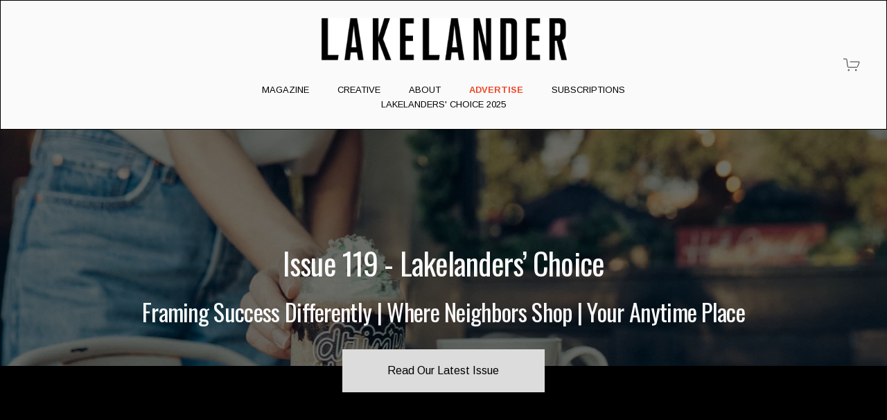

--- FILE ---
content_type: text/html; charset=utf-8
request_url: https://www.google.com/recaptcha/enterprise/anchor?ar=1&k=6LdDFQwjAAAAAPigEvvPgEVbb7QBm-TkVJdDTlAv&co=aHR0cHM6Ly93d3cudGhlbGFrZWxhbmRlci5jb206NDQz&hl=en&v=PoyoqOPhxBO7pBk68S4YbpHZ&size=invisible&anchor-ms=20000&execute-ms=30000&cb=z3hvspadpm6x
body_size: 48587
content:
<!DOCTYPE HTML><html dir="ltr" lang="en"><head><meta http-equiv="Content-Type" content="text/html; charset=UTF-8">
<meta http-equiv="X-UA-Compatible" content="IE=edge">
<title>reCAPTCHA</title>
<style type="text/css">
/* cyrillic-ext */
@font-face {
  font-family: 'Roboto';
  font-style: normal;
  font-weight: 400;
  font-stretch: 100%;
  src: url(//fonts.gstatic.com/s/roboto/v48/KFO7CnqEu92Fr1ME7kSn66aGLdTylUAMa3GUBHMdazTgWw.woff2) format('woff2');
  unicode-range: U+0460-052F, U+1C80-1C8A, U+20B4, U+2DE0-2DFF, U+A640-A69F, U+FE2E-FE2F;
}
/* cyrillic */
@font-face {
  font-family: 'Roboto';
  font-style: normal;
  font-weight: 400;
  font-stretch: 100%;
  src: url(//fonts.gstatic.com/s/roboto/v48/KFO7CnqEu92Fr1ME7kSn66aGLdTylUAMa3iUBHMdazTgWw.woff2) format('woff2');
  unicode-range: U+0301, U+0400-045F, U+0490-0491, U+04B0-04B1, U+2116;
}
/* greek-ext */
@font-face {
  font-family: 'Roboto';
  font-style: normal;
  font-weight: 400;
  font-stretch: 100%;
  src: url(//fonts.gstatic.com/s/roboto/v48/KFO7CnqEu92Fr1ME7kSn66aGLdTylUAMa3CUBHMdazTgWw.woff2) format('woff2');
  unicode-range: U+1F00-1FFF;
}
/* greek */
@font-face {
  font-family: 'Roboto';
  font-style: normal;
  font-weight: 400;
  font-stretch: 100%;
  src: url(//fonts.gstatic.com/s/roboto/v48/KFO7CnqEu92Fr1ME7kSn66aGLdTylUAMa3-UBHMdazTgWw.woff2) format('woff2');
  unicode-range: U+0370-0377, U+037A-037F, U+0384-038A, U+038C, U+038E-03A1, U+03A3-03FF;
}
/* math */
@font-face {
  font-family: 'Roboto';
  font-style: normal;
  font-weight: 400;
  font-stretch: 100%;
  src: url(//fonts.gstatic.com/s/roboto/v48/KFO7CnqEu92Fr1ME7kSn66aGLdTylUAMawCUBHMdazTgWw.woff2) format('woff2');
  unicode-range: U+0302-0303, U+0305, U+0307-0308, U+0310, U+0312, U+0315, U+031A, U+0326-0327, U+032C, U+032F-0330, U+0332-0333, U+0338, U+033A, U+0346, U+034D, U+0391-03A1, U+03A3-03A9, U+03B1-03C9, U+03D1, U+03D5-03D6, U+03F0-03F1, U+03F4-03F5, U+2016-2017, U+2034-2038, U+203C, U+2040, U+2043, U+2047, U+2050, U+2057, U+205F, U+2070-2071, U+2074-208E, U+2090-209C, U+20D0-20DC, U+20E1, U+20E5-20EF, U+2100-2112, U+2114-2115, U+2117-2121, U+2123-214F, U+2190, U+2192, U+2194-21AE, U+21B0-21E5, U+21F1-21F2, U+21F4-2211, U+2213-2214, U+2216-22FF, U+2308-230B, U+2310, U+2319, U+231C-2321, U+2336-237A, U+237C, U+2395, U+239B-23B7, U+23D0, U+23DC-23E1, U+2474-2475, U+25AF, U+25B3, U+25B7, U+25BD, U+25C1, U+25CA, U+25CC, U+25FB, U+266D-266F, U+27C0-27FF, U+2900-2AFF, U+2B0E-2B11, U+2B30-2B4C, U+2BFE, U+3030, U+FF5B, U+FF5D, U+1D400-1D7FF, U+1EE00-1EEFF;
}
/* symbols */
@font-face {
  font-family: 'Roboto';
  font-style: normal;
  font-weight: 400;
  font-stretch: 100%;
  src: url(//fonts.gstatic.com/s/roboto/v48/KFO7CnqEu92Fr1ME7kSn66aGLdTylUAMaxKUBHMdazTgWw.woff2) format('woff2');
  unicode-range: U+0001-000C, U+000E-001F, U+007F-009F, U+20DD-20E0, U+20E2-20E4, U+2150-218F, U+2190, U+2192, U+2194-2199, U+21AF, U+21E6-21F0, U+21F3, U+2218-2219, U+2299, U+22C4-22C6, U+2300-243F, U+2440-244A, U+2460-24FF, U+25A0-27BF, U+2800-28FF, U+2921-2922, U+2981, U+29BF, U+29EB, U+2B00-2BFF, U+4DC0-4DFF, U+FFF9-FFFB, U+10140-1018E, U+10190-1019C, U+101A0, U+101D0-101FD, U+102E0-102FB, U+10E60-10E7E, U+1D2C0-1D2D3, U+1D2E0-1D37F, U+1F000-1F0FF, U+1F100-1F1AD, U+1F1E6-1F1FF, U+1F30D-1F30F, U+1F315, U+1F31C, U+1F31E, U+1F320-1F32C, U+1F336, U+1F378, U+1F37D, U+1F382, U+1F393-1F39F, U+1F3A7-1F3A8, U+1F3AC-1F3AF, U+1F3C2, U+1F3C4-1F3C6, U+1F3CA-1F3CE, U+1F3D4-1F3E0, U+1F3ED, U+1F3F1-1F3F3, U+1F3F5-1F3F7, U+1F408, U+1F415, U+1F41F, U+1F426, U+1F43F, U+1F441-1F442, U+1F444, U+1F446-1F449, U+1F44C-1F44E, U+1F453, U+1F46A, U+1F47D, U+1F4A3, U+1F4B0, U+1F4B3, U+1F4B9, U+1F4BB, U+1F4BF, U+1F4C8-1F4CB, U+1F4D6, U+1F4DA, U+1F4DF, U+1F4E3-1F4E6, U+1F4EA-1F4ED, U+1F4F7, U+1F4F9-1F4FB, U+1F4FD-1F4FE, U+1F503, U+1F507-1F50B, U+1F50D, U+1F512-1F513, U+1F53E-1F54A, U+1F54F-1F5FA, U+1F610, U+1F650-1F67F, U+1F687, U+1F68D, U+1F691, U+1F694, U+1F698, U+1F6AD, U+1F6B2, U+1F6B9-1F6BA, U+1F6BC, U+1F6C6-1F6CF, U+1F6D3-1F6D7, U+1F6E0-1F6EA, U+1F6F0-1F6F3, U+1F6F7-1F6FC, U+1F700-1F7FF, U+1F800-1F80B, U+1F810-1F847, U+1F850-1F859, U+1F860-1F887, U+1F890-1F8AD, U+1F8B0-1F8BB, U+1F8C0-1F8C1, U+1F900-1F90B, U+1F93B, U+1F946, U+1F984, U+1F996, U+1F9E9, U+1FA00-1FA6F, U+1FA70-1FA7C, U+1FA80-1FA89, U+1FA8F-1FAC6, U+1FACE-1FADC, U+1FADF-1FAE9, U+1FAF0-1FAF8, U+1FB00-1FBFF;
}
/* vietnamese */
@font-face {
  font-family: 'Roboto';
  font-style: normal;
  font-weight: 400;
  font-stretch: 100%;
  src: url(//fonts.gstatic.com/s/roboto/v48/KFO7CnqEu92Fr1ME7kSn66aGLdTylUAMa3OUBHMdazTgWw.woff2) format('woff2');
  unicode-range: U+0102-0103, U+0110-0111, U+0128-0129, U+0168-0169, U+01A0-01A1, U+01AF-01B0, U+0300-0301, U+0303-0304, U+0308-0309, U+0323, U+0329, U+1EA0-1EF9, U+20AB;
}
/* latin-ext */
@font-face {
  font-family: 'Roboto';
  font-style: normal;
  font-weight: 400;
  font-stretch: 100%;
  src: url(//fonts.gstatic.com/s/roboto/v48/KFO7CnqEu92Fr1ME7kSn66aGLdTylUAMa3KUBHMdazTgWw.woff2) format('woff2');
  unicode-range: U+0100-02BA, U+02BD-02C5, U+02C7-02CC, U+02CE-02D7, U+02DD-02FF, U+0304, U+0308, U+0329, U+1D00-1DBF, U+1E00-1E9F, U+1EF2-1EFF, U+2020, U+20A0-20AB, U+20AD-20C0, U+2113, U+2C60-2C7F, U+A720-A7FF;
}
/* latin */
@font-face {
  font-family: 'Roboto';
  font-style: normal;
  font-weight: 400;
  font-stretch: 100%;
  src: url(//fonts.gstatic.com/s/roboto/v48/KFO7CnqEu92Fr1ME7kSn66aGLdTylUAMa3yUBHMdazQ.woff2) format('woff2');
  unicode-range: U+0000-00FF, U+0131, U+0152-0153, U+02BB-02BC, U+02C6, U+02DA, U+02DC, U+0304, U+0308, U+0329, U+2000-206F, U+20AC, U+2122, U+2191, U+2193, U+2212, U+2215, U+FEFF, U+FFFD;
}
/* cyrillic-ext */
@font-face {
  font-family: 'Roboto';
  font-style: normal;
  font-weight: 500;
  font-stretch: 100%;
  src: url(//fonts.gstatic.com/s/roboto/v48/KFO7CnqEu92Fr1ME7kSn66aGLdTylUAMa3GUBHMdazTgWw.woff2) format('woff2');
  unicode-range: U+0460-052F, U+1C80-1C8A, U+20B4, U+2DE0-2DFF, U+A640-A69F, U+FE2E-FE2F;
}
/* cyrillic */
@font-face {
  font-family: 'Roboto';
  font-style: normal;
  font-weight: 500;
  font-stretch: 100%;
  src: url(//fonts.gstatic.com/s/roboto/v48/KFO7CnqEu92Fr1ME7kSn66aGLdTylUAMa3iUBHMdazTgWw.woff2) format('woff2');
  unicode-range: U+0301, U+0400-045F, U+0490-0491, U+04B0-04B1, U+2116;
}
/* greek-ext */
@font-face {
  font-family: 'Roboto';
  font-style: normal;
  font-weight: 500;
  font-stretch: 100%;
  src: url(//fonts.gstatic.com/s/roboto/v48/KFO7CnqEu92Fr1ME7kSn66aGLdTylUAMa3CUBHMdazTgWw.woff2) format('woff2');
  unicode-range: U+1F00-1FFF;
}
/* greek */
@font-face {
  font-family: 'Roboto';
  font-style: normal;
  font-weight: 500;
  font-stretch: 100%;
  src: url(//fonts.gstatic.com/s/roboto/v48/KFO7CnqEu92Fr1ME7kSn66aGLdTylUAMa3-UBHMdazTgWw.woff2) format('woff2');
  unicode-range: U+0370-0377, U+037A-037F, U+0384-038A, U+038C, U+038E-03A1, U+03A3-03FF;
}
/* math */
@font-face {
  font-family: 'Roboto';
  font-style: normal;
  font-weight: 500;
  font-stretch: 100%;
  src: url(//fonts.gstatic.com/s/roboto/v48/KFO7CnqEu92Fr1ME7kSn66aGLdTylUAMawCUBHMdazTgWw.woff2) format('woff2');
  unicode-range: U+0302-0303, U+0305, U+0307-0308, U+0310, U+0312, U+0315, U+031A, U+0326-0327, U+032C, U+032F-0330, U+0332-0333, U+0338, U+033A, U+0346, U+034D, U+0391-03A1, U+03A3-03A9, U+03B1-03C9, U+03D1, U+03D5-03D6, U+03F0-03F1, U+03F4-03F5, U+2016-2017, U+2034-2038, U+203C, U+2040, U+2043, U+2047, U+2050, U+2057, U+205F, U+2070-2071, U+2074-208E, U+2090-209C, U+20D0-20DC, U+20E1, U+20E5-20EF, U+2100-2112, U+2114-2115, U+2117-2121, U+2123-214F, U+2190, U+2192, U+2194-21AE, U+21B0-21E5, U+21F1-21F2, U+21F4-2211, U+2213-2214, U+2216-22FF, U+2308-230B, U+2310, U+2319, U+231C-2321, U+2336-237A, U+237C, U+2395, U+239B-23B7, U+23D0, U+23DC-23E1, U+2474-2475, U+25AF, U+25B3, U+25B7, U+25BD, U+25C1, U+25CA, U+25CC, U+25FB, U+266D-266F, U+27C0-27FF, U+2900-2AFF, U+2B0E-2B11, U+2B30-2B4C, U+2BFE, U+3030, U+FF5B, U+FF5D, U+1D400-1D7FF, U+1EE00-1EEFF;
}
/* symbols */
@font-face {
  font-family: 'Roboto';
  font-style: normal;
  font-weight: 500;
  font-stretch: 100%;
  src: url(//fonts.gstatic.com/s/roboto/v48/KFO7CnqEu92Fr1ME7kSn66aGLdTylUAMaxKUBHMdazTgWw.woff2) format('woff2');
  unicode-range: U+0001-000C, U+000E-001F, U+007F-009F, U+20DD-20E0, U+20E2-20E4, U+2150-218F, U+2190, U+2192, U+2194-2199, U+21AF, U+21E6-21F0, U+21F3, U+2218-2219, U+2299, U+22C4-22C6, U+2300-243F, U+2440-244A, U+2460-24FF, U+25A0-27BF, U+2800-28FF, U+2921-2922, U+2981, U+29BF, U+29EB, U+2B00-2BFF, U+4DC0-4DFF, U+FFF9-FFFB, U+10140-1018E, U+10190-1019C, U+101A0, U+101D0-101FD, U+102E0-102FB, U+10E60-10E7E, U+1D2C0-1D2D3, U+1D2E0-1D37F, U+1F000-1F0FF, U+1F100-1F1AD, U+1F1E6-1F1FF, U+1F30D-1F30F, U+1F315, U+1F31C, U+1F31E, U+1F320-1F32C, U+1F336, U+1F378, U+1F37D, U+1F382, U+1F393-1F39F, U+1F3A7-1F3A8, U+1F3AC-1F3AF, U+1F3C2, U+1F3C4-1F3C6, U+1F3CA-1F3CE, U+1F3D4-1F3E0, U+1F3ED, U+1F3F1-1F3F3, U+1F3F5-1F3F7, U+1F408, U+1F415, U+1F41F, U+1F426, U+1F43F, U+1F441-1F442, U+1F444, U+1F446-1F449, U+1F44C-1F44E, U+1F453, U+1F46A, U+1F47D, U+1F4A3, U+1F4B0, U+1F4B3, U+1F4B9, U+1F4BB, U+1F4BF, U+1F4C8-1F4CB, U+1F4D6, U+1F4DA, U+1F4DF, U+1F4E3-1F4E6, U+1F4EA-1F4ED, U+1F4F7, U+1F4F9-1F4FB, U+1F4FD-1F4FE, U+1F503, U+1F507-1F50B, U+1F50D, U+1F512-1F513, U+1F53E-1F54A, U+1F54F-1F5FA, U+1F610, U+1F650-1F67F, U+1F687, U+1F68D, U+1F691, U+1F694, U+1F698, U+1F6AD, U+1F6B2, U+1F6B9-1F6BA, U+1F6BC, U+1F6C6-1F6CF, U+1F6D3-1F6D7, U+1F6E0-1F6EA, U+1F6F0-1F6F3, U+1F6F7-1F6FC, U+1F700-1F7FF, U+1F800-1F80B, U+1F810-1F847, U+1F850-1F859, U+1F860-1F887, U+1F890-1F8AD, U+1F8B0-1F8BB, U+1F8C0-1F8C1, U+1F900-1F90B, U+1F93B, U+1F946, U+1F984, U+1F996, U+1F9E9, U+1FA00-1FA6F, U+1FA70-1FA7C, U+1FA80-1FA89, U+1FA8F-1FAC6, U+1FACE-1FADC, U+1FADF-1FAE9, U+1FAF0-1FAF8, U+1FB00-1FBFF;
}
/* vietnamese */
@font-face {
  font-family: 'Roboto';
  font-style: normal;
  font-weight: 500;
  font-stretch: 100%;
  src: url(//fonts.gstatic.com/s/roboto/v48/KFO7CnqEu92Fr1ME7kSn66aGLdTylUAMa3OUBHMdazTgWw.woff2) format('woff2');
  unicode-range: U+0102-0103, U+0110-0111, U+0128-0129, U+0168-0169, U+01A0-01A1, U+01AF-01B0, U+0300-0301, U+0303-0304, U+0308-0309, U+0323, U+0329, U+1EA0-1EF9, U+20AB;
}
/* latin-ext */
@font-face {
  font-family: 'Roboto';
  font-style: normal;
  font-weight: 500;
  font-stretch: 100%;
  src: url(//fonts.gstatic.com/s/roboto/v48/KFO7CnqEu92Fr1ME7kSn66aGLdTylUAMa3KUBHMdazTgWw.woff2) format('woff2');
  unicode-range: U+0100-02BA, U+02BD-02C5, U+02C7-02CC, U+02CE-02D7, U+02DD-02FF, U+0304, U+0308, U+0329, U+1D00-1DBF, U+1E00-1E9F, U+1EF2-1EFF, U+2020, U+20A0-20AB, U+20AD-20C0, U+2113, U+2C60-2C7F, U+A720-A7FF;
}
/* latin */
@font-face {
  font-family: 'Roboto';
  font-style: normal;
  font-weight: 500;
  font-stretch: 100%;
  src: url(//fonts.gstatic.com/s/roboto/v48/KFO7CnqEu92Fr1ME7kSn66aGLdTylUAMa3yUBHMdazQ.woff2) format('woff2');
  unicode-range: U+0000-00FF, U+0131, U+0152-0153, U+02BB-02BC, U+02C6, U+02DA, U+02DC, U+0304, U+0308, U+0329, U+2000-206F, U+20AC, U+2122, U+2191, U+2193, U+2212, U+2215, U+FEFF, U+FFFD;
}
/* cyrillic-ext */
@font-face {
  font-family: 'Roboto';
  font-style: normal;
  font-weight: 900;
  font-stretch: 100%;
  src: url(//fonts.gstatic.com/s/roboto/v48/KFO7CnqEu92Fr1ME7kSn66aGLdTylUAMa3GUBHMdazTgWw.woff2) format('woff2');
  unicode-range: U+0460-052F, U+1C80-1C8A, U+20B4, U+2DE0-2DFF, U+A640-A69F, U+FE2E-FE2F;
}
/* cyrillic */
@font-face {
  font-family: 'Roboto';
  font-style: normal;
  font-weight: 900;
  font-stretch: 100%;
  src: url(//fonts.gstatic.com/s/roboto/v48/KFO7CnqEu92Fr1ME7kSn66aGLdTylUAMa3iUBHMdazTgWw.woff2) format('woff2');
  unicode-range: U+0301, U+0400-045F, U+0490-0491, U+04B0-04B1, U+2116;
}
/* greek-ext */
@font-face {
  font-family: 'Roboto';
  font-style: normal;
  font-weight: 900;
  font-stretch: 100%;
  src: url(//fonts.gstatic.com/s/roboto/v48/KFO7CnqEu92Fr1ME7kSn66aGLdTylUAMa3CUBHMdazTgWw.woff2) format('woff2');
  unicode-range: U+1F00-1FFF;
}
/* greek */
@font-face {
  font-family: 'Roboto';
  font-style: normal;
  font-weight: 900;
  font-stretch: 100%;
  src: url(//fonts.gstatic.com/s/roboto/v48/KFO7CnqEu92Fr1ME7kSn66aGLdTylUAMa3-UBHMdazTgWw.woff2) format('woff2');
  unicode-range: U+0370-0377, U+037A-037F, U+0384-038A, U+038C, U+038E-03A1, U+03A3-03FF;
}
/* math */
@font-face {
  font-family: 'Roboto';
  font-style: normal;
  font-weight: 900;
  font-stretch: 100%;
  src: url(//fonts.gstatic.com/s/roboto/v48/KFO7CnqEu92Fr1ME7kSn66aGLdTylUAMawCUBHMdazTgWw.woff2) format('woff2');
  unicode-range: U+0302-0303, U+0305, U+0307-0308, U+0310, U+0312, U+0315, U+031A, U+0326-0327, U+032C, U+032F-0330, U+0332-0333, U+0338, U+033A, U+0346, U+034D, U+0391-03A1, U+03A3-03A9, U+03B1-03C9, U+03D1, U+03D5-03D6, U+03F0-03F1, U+03F4-03F5, U+2016-2017, U+2034-2038, U+203C, U+2040, U+2043, U+2047, U+2050, U+2057, U+205F, U+2070-2071, U+2074-208E, U+2090-209C, U+20D0-20DC, U+20E1, U+20E5-20EF, U+2100-2112, U+2114-2115, U+2117-2121, U+2123-214F, U+2190, U+2192, U+2194-21AE, U+21B0-21E5, U+21F1-21F2, U+21F4-2211, U+2213-2214, U+2216-22FF, U+2308-230B, U+2310, U+2319, U+231C-2321, U+2336-237A, U+237C, U+2395, U+239B-23B7, U+23D0, U+23DC-23E1, U+2474-2475, U+25AF, U+25B3, U+25B7, U+25BD, U+25C1, U+25CA, U+25CC, U+25FB, U+266D-266F, U+27C0-27FF, U+2900-2AFF, U+2B0E-2B11, U+2B30-2B4C, U+2BFE, U+3030, U+FF5B, U+FF5D, U+1D400-1D7FF, U+1EE00-1EEFF;
}
/* symbols */
@font-face {
  font-family: 'Roboto';
  font-style: normal;
  font-weight: 900;
  font-stretch: 100%;
  src: url(//fonts.gstatic.com/s/roboto/v48/KFO7CnqEu92Fr1ME7kSn66aGLdTylUAMaxKUBHMdazTgWw.woff2) format('woff2');
  unicode-range: U+0001-000C, U+000E-001F, U+007F-009F, U+20DD-20E0, U+20E2-20E4, U+2150-218F, U+2190, U+2192, U+2194-2199, U+21AF, U+21E6-21F0, U+21F3, U+2218-2219, U+2299, U+22C4-22C6, U+2300-243F, U+2440-244A, U+2460-24FF, U+25A0-27BF, U+2800-28FF, U+2921-2922, U+2981, U+29BF, U+29EB, U+2B00-2BFF, U+4DC0-4DFF, U+FFF9-FFFB, U+10140-1018E, U+10190-1019C, U+101A0, U+101D0-101FD, U+102E0-102FB, U+10E60-10E7E, U+1D2C0-1D2D3, U+1D2E0-1D37F, U+1F000-1F0FF, U+1F100-1F1AD, U+1F1E6-1F1FF, U+1F30D-1F30F, U+1F315, U+1F31C, U+1F31E, U+1F320-1F32C, U+1F336, U+1F378, U+1F37D, U+1F382, U+1F393-1F39F, U+1F3A7-1F3A8, U+1F3AC-1F3AF, U+1F3C2, U+1F3C4-1F3C6, U+1F3CA-1F3CE, U+1F3D4-1F3E0, U+1F3ED, U+1F3F1-1F3F3, U+1F3F5-1F3F7, U+1F408, U+1F415, U+1F41F, U+1F426, U+1F43F, U+1F441-1F442, U+1F444, U+1F446-1F449, U+1F44C-1F44E, U+1F453, U+1F46A, U+1F47D, U+1F4A3, U+1F4B0, U+1F4B3, U+1F4B9, U+1F4BB, U+1F4BF, U+1F4C8-1F4CB, U+1F4D6, U+1F4DA, U+1F4DF, U+1F4E3-1F4E6, U+1F4EA-1F4ED, U+1F4F7, U+1F4F9-1F4FB, U+1F4FD-1F4FE, U+1F503, U+1F507-1F50B, U+1F50D, U+1F512-1F513, U+1F53E-1F54A, U+1F54F-1F5FA, U+1F610, U+1F650-1F67F, U+1F687, U+1F68D, U+1F691, U+1F694, U+1F698, U+1F6AD, U+1F6B2, U+1F6B9-1F6BA, U+1F6BC, U+1F6C6-1F6CF, U+1F6D3-1F6D7, U+1F6E0-1F6EA, U+1F6F0-1F6F3, U+1F6F7-1F6FC, U+1F700-1F7FF, U+1F800-1F80B, U+1F810-1F847, U+1F850-1F859, U+1F860-1F887, U+1F890-1F8AD, U+1F8B0-1F8BB, U+1F8C0-1F8C1, U+1F900-1F90B, U+1F93B, U+1F946, U+1F984, U+1F996, U+1F9E9, U+1FA00-1FA6F, U+1FA70-1FA7C, U+1FA80-1FA89, U+1FA8F-1FAC6, U+1FACE-1FADC, U+1FADF-1FAE9, U+1FAF0-1FAF8, U+1FB00-1FBFF;
}
/* vietnamese */
@font-face {
  font-family: 'Roboto';
  font-style: normal;
  font-weight: 900;
  font-stretch: 100%;
  src: url(//fonts.gstatic.com/s/roboto/v48/KFO7CnqEu92Fr1ME7kSn66aGLdTylUAMa3OUBHMdazTgWw.woff2) format('woff2');
  unicode-range: U+0102-0103, U+0110-0111, U+0128-0129, U+0168-0169, U+01A0-01A1, U+01AF-01B0, U+0300-0301, U+0303-0304, U+0308-0309, U+0323, U+0329, U+1EA0-1EF9, U+20AB;
}
/* latin-ext */
@font-face {
  font-family: 'Roboto';
  font-style: normal;
  font-weight: 900;
  font-stretch: 100%;
  src: url(//fonts.gstatic.com/s/roboto/v48/KFO7CnqEu92Fr1ME7kSn66aGLdTylUAMa3KUBHMdazTgWw.woff2) format('woff2');
  unicode-range: U+0100-02BA, U+02BD-02C5, U+02C7-02CC, U+02CE-02D7, U+02DD-02FF, U+0304, U+0308, U+0329, U+1D00-1DBF, U+1E00-1E9F, U+1EF2-1EFF, U+2020, U+20A0-20AB, U+20AD-20C0, U+2113, U+2C60-2C7F, U+A720-A7FF;
}
/* latin */
@font-face {
  font-family: 'Roboto';
  font-style: normal;
  font-weight: 900;
  font-stretch: 100%;
  src: url(//fonts.gstatic.com/s/roboto/v48/KFO7CnqEu92Fr1ME7kSn66aGLdTylUAMa3yUBHMdazQ.woff2) format('woff2');
  unicode-range: U+0000-00FF, U+0131, U+0152-0153, U+02BB-02BC, U+02C6, U+02DA, U+02DC, U+0304, U+0308, U+0329, U+2000-206F, U+20AC, U+2122, U+2191, U+2193, U+2212, U+2215, U+FEFF, U+FFFD;
}

</style>
<link rel="stylesheet" type="text/css" href="https://www.gstatic.com/recaptcha/releases/PoyoqOPhxBO7pBk68S4YbpHZ/styles__ltr.css">
<script nonce="t94eKS2hkn0C4HPspHvPuA" type="text/javascript">window['__recaptcha_api'] = 'https://www.google.com/recaptcha/enterprise/';</script>
<script type="text/javascript" src="https://www.gstatic.com/recaptcha/releases/PoyoqOPhxBO7pBk68S4YbpHZ/recaptcha__en.js" nonce="t94eKS2hkn0C4HPspHvPuA">
      
    </script></head>
<body><div id="rc-anchor-alert" class="rc-anchor-alert"></div>
<input type="hidden" id="recaptcha-token" value="[base64]">
<script type="text/javascript" nonce="t94eKS2hkn0C4HPspHvPuA">
      recaptcha.anchor.Main.init("[\x22ainput\x22,[\x22bgdata\x22,\x22\x22,\[base64]/[base64]/[base64]/[base64]/[base64]/[base64]/KGcoTywyNTMsTy5PKSxVRyhPLEMpKTpnKE8sMjUzLEMpLE8pKSxsKSksTykpfSxieT1mdW5jdGlvbihDLE8sdSxsKXtmb3IobD0odT1SKEMpLDApO08+MDtPLS0pbD1sPDw4fFooQyk7ZyhDLHUsbCl9LFVHPWZ1bmN0aW9uKEMsTyl7Qy5pLmxlbmd0aD4xMDQ/[base64]/[base64]/[base64]/[base64]/[base64]/[base64]/[base64]\\u003d\x22,\[base64]\x22,\x22w5bCtkLCp8OjJsOCHsOrRC7CqsKEUsKJM058wrNOw4rDtE3DncO+w4RQwrItX216w4LDjsOow6/DqcONwoHDnsKJw6wlwohzBcKQQMOHw5nCrMK3w4DDhMKUwocAw4TDnSdbXXEle8OCw6c5w7HCsmzDtjrDj8OCwp7DlRTCusOJwrt8w5rDkGXDuiMbw4dpAMKrTsKLYUfDkMKawqccHsKhTxkSfMKFwppmw6/[base64]/[base64]/RsKGwp3CpMOSDRIOVcOLw7jDvn84QsKhw5jCp0PDuMOZw5BhdEV/wqPDnULCssOTw7QXwqDDpcKywq/DjlhSW0LCgsKfEsKuwobCosKFwp8ow57ClsKaL3rDuMK9ZhDCkcK5aiHCogPCncOWXAzCrzfDvMKOw511A8OpXsKNIsKoHRTDhsOEV8OuJMOrWcK3wojDocK9VjZLw5vCn8O4I1bCpsOKC8K6LcO/wrZ6wotcYcKSw4PDpMOufsO7ERfCgEnChcOXwqsGwr5mw4l7w6fCpkDDv1PCqSfCpj/DqMONW8Oswp3CtMOmwpLDmsOBw77Dq1w6JcOYeW/[base64]/woTCp8KGw7vCqcOawq7DuMOdO8OewpgewpzCrmfDq8KmY8O9d8OdfDjDhEVrw7M6ZcOCwpzDjWNxwqM0ZsK4IzbDt8Oxw7AUwqTDnDBVw53CpWtIw7bDmQojwr8Rw4xMBDDCqcOMLsOTw74YwrfDqsKsw5/[base64]/Dlm8Cw5fCk8KGwrMiw7HCjkFIHMODdxbDkcKEHMOxwqYQw6AYNkLDi8KcCwbCq09mwpdvFMKywoPDmQ/CpcKVwrZswqbDiRQ8wrU2w7LDiBPCkBjDpcKZw5jCkRfDnMKfw5bChMOrwrg3w5fCuyV/WVFGwotIY8K+Q8K5NsO6wp97UyfCpl3DsRHDkcOVJGfDgcKrwqfCpQ0yw7nCvcOIIzPChl5oR8KURBHCgW0wAglCK8OGe2Y6eFbDr2fDrEjDo8Krw53DqsK8RMOGLnnDhcOyZG9WHMOEwot3HEbDkn5eUcKZwqbCr8K/Y8OKwoHDsWTDmMOiwrsLwqfDr3fDi8Odwo4fwpAHwozCmMKDQsKGwpd2wrHDpA3DjCZAwpfDvx/ClHTDpsO5IcKpX8OJJn5/wqZrwocOwrbDtwxNRVY9w7JBO8K2LE5fwqHCnU4sG3PCnMONacOpwrd/w7fCi8OJd8ObworDkcKKZhPDs8OSYsOMw5fDtWgIwr08w43Cv8KVaQxVwrzDrScIw5jDh07DnDwqU1DCisKCw6vCvCtWwovDusKfHBpdw5bDqHEbw6nCgAg1w53Ck8OTWMOAw4oXwogYXsO1JwjDvMK7HsOXZCjDp0t1CWBVH0/DhmRLM1DDhsOpI1wbw5hpwoQnKnkJNsOqwpzCt0vCssOfbjLCsMKAEFkuwpNwwoZieMKmTcOUwpMnwqnCnMOPw7otwoRkwr8RGwrDkF7Ck8KhH2Jbw5TChTTCr8K9wpw9P8Onw7LCm0cyQsKiKX/CuMO/[base64]/CpD3DvmB4w7NcPERNw4sBe2LDtWXCsjLCvcOSw67Cu3A8JUvDslsLwpfCjMKscGBPHH/DqgwRSMKdwrzCvm7ChSrCpMO7wrXDmTHCrU3CgcK0wq3Dv8KuU8OLwqV3DU4AWV/CpV7CvzdCw43DuMOuZgwhIsO9wovCth/Ciy9zw67Dpm59LMKkDUrCmAzCoMKSF8O0DhvDo8K4W8KzMcKbw57DgmQdXwXDm08cwoxfw5rDicKkQMKdF8KzF8Oyw4zDjcOTwr5/w7ZPw5PDnmzCnzIZYFVLw78Vwp3CtxV7TEgtTmVKwoUuUVAIFsOTwrPCvH3Co19XP8Oaw6hCw7UbwqHDr8OLwpAXNzXDmcK9CAvCtk09w5tgwqbCn8O7WMK9wrkqwq/Cox0QJMOtw5/DjCXDrSDDo8KRw4VBwp9WB2lHwovDp8Kyw5HCkjxNworDrcK/wpMZRmV6w63Dp0TCm35yw6XDll/Dlh5+w6LDuy/CtWQlw5vCqRbDjcOSdsKuUMKkwq3CtRHCi8OSJcOnX3FTw6jDlG7CgMOzwoXDmMKBPMOewq7DumdmT8Kfw6HDlMKYV8KHwr7Cg8KYPcKkwq8nw48maWsCTcKLRcK5wrlOw5wywoY/FTZUJ3/[base64]/DpMOMSDbDmsK0wp1oTsOFw78/w5bCqQ/CuMOPahpUFCg5RcKyQ3o/[base64]/DqXROXWBbQsKcZ8KIwrnDqsOsw6sCI8O6wqvCiMOqwqc8D24hW8Oxw6E0XcKwKzbCo3vDggEVa8OWw7PDmFw7TngKwonDlEkSwp7DompiM3heJ8OfA3dTw7vCjjzCqcKpccKOw6XCs19LwrhZcE8HcGbDuMK/w7dnw63Dl8OsZgh4asKEeSXCjmDDqsKNYkBRHWLCj8K3ew91YBsUw70Aw5nDtjjDgMO7N8O/ZGjDnMOGKSHCkcKGAkcWw5bCokXDuMOAw4/DisKJwowvw4TDsMOQeTLDpljDj2kDwoEwwq7CszZJw5XCtTjClARmw6fDvh0zMcO4w7vCly7DvD1Zwrk+w53CjcKVw59fInNpKcKoA8K+CsOdwrdbw6/CssOpw5xeLisYHcK3LA0FFmQqwqbDuR3CmBtzQTA4w6jCgRhVw5/[base64]/DscKFTsKSw63CmMKhAcKUwrLCiy97wpFKKsKPw61TwoJ1wpfDt8K1NMK2wpRSwrg9XiXDsMO/wrTDqjw5w43Du8K7PcKLwpATwp7Ch0LDo8KmwoHCucK9dkHDugTCjMORw5wWwpDDpMK/wphGw6wcL3/Cu1/DiUbDpcOlPcKuw6Z3FhfDrcKZwrdXOA3DkcKmw7rCjwbCmsOTwoTDmcOdc2J2VsKXOVTCucOCw6UuMcKww6NmwrIHw7PCu8ODH3DCk8KRUQsuRcOYwrRSYUk3LFzCjkfDrFALwq5awpNuAyQCCcOQwqZ9ETfCg1PCtloaw6oIVQ/CmcOrO3/DpcKjd1nCscKxwq9LA0cPSB05XAjCg8Otw7jCiXnCq8OxasO/wrkFwpIoS8OywqV7wovCusKENsKHw69nwqtnSsKhGMOKw7w5LcKePsO2wpdTwrgiVDRAR0g8KsKqwqbDvRXCgW0TJGPDn8KhwprDm8OswrbDuMKhLiQUw4w/GMOYB0fDm8K6w7lnw6vCgsOPHcOhwo/Ckng/wqfCi8OKw6kjDBJpwpbDj8KKfSBNfm/[base64]/M8O/[base64]/DkSNdUlzDixE0Tlk2w63DszfDiB7DsnnDmsOiwo/DnsO1NcOlC8OQwqNGbSxIUMKyw7LCh8OpRsO1JQ9xCsOSw6Zew73DrXlgwqHDtcO3w6cOwp5Ww6LCnQ7DqWnDokPChcKFbsKEfBhgwpzDmDzDnBwyEGfDhiLCjcOMwrvDscKZb1t7w4bDqcKGdAnCtsOGw7ZZw79/ecK7BcOcOMKOwqlUQcK+w5Amw5vDjmdyDXZAFcOlw5lmGMOJFQYyb202UsKvdMOywq4FwqM9wo1WcsO7NsKTGsO/VEDChj5Gw4gbw7TCs8KSFjludsKtwoA+JR/DhnjCvDrDmxNECgzCujwXd8KgNMKLYV3Cn8O9wqHCs0HDtcO8w5o5bCRBw4JUw4TCqTF8w6rDvUsoSTvDscK2ETpcw6tEwrggw6nDmw1iwozDrcKmPVM6HQpBw40DwpTCowEyU8OUaS10wr7DosONAMOwfmXClcOeAcKTwp/[base64]/Kw5TdMKjw6jDqyU1Z1HCq2/CosOaBcOEw5XDtMOdfB4FGSdUWzLDqE/DrnnDiQ1Cw7Qew41awolxaF4tL8K5USBaw5ceCQzCuMOwO1XCrMOIaMK6a8OcwrHCiMK9w48Jw5pywqgSW8OvcMK1w4/DhcO5wpM/D8O9w5piwrvDmcOWE8Otw6Z8w6oIWWpjCiAQwpDCjsKyF8KNw58Xwq/ChsKACcO9w4fCkznCknfDuBQiwpQoJcOKwpvDvcKPw7bDhxzDqy4XHsKoIUVFw5DDjcKcYsOBw7Zsw71vwq/CiXbDu8OsBsORVn1vwqhew50aSGoFwpNcw6LChjskw4N9QcOGwp7DgcOYwpZsI8OCYQppwq8hWcOcw6/[base64]/w4QtJcKiP3fDksKzKz/Ds8KGCcObe23Cul9cBgXCuwXCulRDKcKqWU1mw5HDtybCsMODwoBbw79Fwq3DmcOOw5hwRUTDicKUwqLDon3DqsKSIMKKwq3DhBnCohnDrMKxw43CtygRB8KIeXjChkTDrMKqw7/CsUVlb2DCqEfDisOLMMKEw6PDunzCgnfCoQd3w7DCqsK8UjHCszw0PDLDh8O7c8KGCHHDuwbDpMKIUcKAFsOcw47DnmsxwojDgsKkCCQQw5LCoRXDknUMwotFwrLCpGRgYRHCvznCkh5pLXzDkRTDh1TCq3TDnQsVEgxuB3/DugMsOmI3w51JMcOGXl8iQFzDkR1gwr5mVsO/asOxZlZpLcOqwobCrEZMJsKPdMO/c8OMw4Ebw6tQw7rCqGgAwrFJwqbDkAfCmsOoJn/CtQMzw4bCuMO9w4FZw5prw68gMsO/[base64]/Ci8OCwqvDnW9/w4V1ZcOwBcOVwoDCmMOmWcKLScOpwqnCt8KndMOgfMOSK8Kzw5jCjcKJw6ZRwpbDqRkVw5hMwoYQw48jwqPDoBfDqzPDicOlwr/Cn2QmwoPDp8OmZ3Vswo/DtU7CkzLDkUfCqmxowqM0w68hw50cCxxEMFBZEMO4PcO3wqdXwp7Cjw09dR45w7/DqcOlb8KFBUlAwpvCrsKbw6fDmMKuwp5uw6zCjsOlY8K/wrvCscOKdlIBwoDCjzHCqznCphLCvT3Cjy3Dn18EXD5Awo5EwqzDtE1nw7rDvcO3wprCtsObwrkAw64vJcO6wpB/OFBrw5otOMOFwotJw7k/BnYvw7InaFbDp8O1OXt2w7zDnnHDj8KYwqPDu8KCw6vDp8O9BMOcXcOKwpIhckRcPgPDjMKnXsOuHMKhcsKVw6zDujTCrHjDlUhYMUspHMOrXBHCtFHCm1bDssOmesKCLMKuwoFNSw3DuMOcw5vDj8K4KcKNw7xsw7DDlWDCrSIAa2slwqfCscKGw7/[base64]/DSnDlsKbw4hew73CgHLDuRrCuMKlJC0YU8KiT8Kzwq3DucORX8OpdxRMAj4LwrfCoXbCm8O6wrfCrsOnXMKkEy/CoxljwpzCvMOPwrXCncK9GjfClEo5wo/[base64]/AxtFCMO9KMOpwo5ucRJewodSw5XDp8Ouw74YwqXDrgVAwpPCsEsJw6zDpsOKBiTCj8Oxwph9w4LDsS7DknHDu8Kew6tvw4zDkWXCjMOuwos5CsOUCC/DuMK7woJcH8KyEMKewqx8w60aJsOIwqt5w78FUQvClAVOw7p1IGbCgT8tZSPCiDnDg0Mzw5ZYw4/CgmJTXsOwW8K5KSjCvMOpwrHDnUlmwpfDnsObAMOXDcKofVc6wojDu8K+NcKSw4UGwp8SwpHDsAXCpmM/TEw0X8OIw4IIF8Ohw6HCl8OAw4tiTzVjw6bDpCPCqsKTXWNILGHCmQjDpi4ge1J6w7fDg2ADZsKMScOsAQfCg8KPw6/DpRfCq8OfV07CmcKpwo1Bwq0WPh4PUDXDn8KoE8OMfzpgEMO6wrhPw4vCoHHDsnsbw43Ci8OBOMKUCkbDtnJCw5NXw6rCnMKAUljChEZ6CcOUw7DDt8OVWsOvw6jCv3fDtj8OdcOOfnxoTcKILsKfwrYAwowdwpnCpMO6w4/CpFxpw6LCvX5+DsOIwqs7XcKcCRpxT8OJw4fClsOpw5PCuiDDhMK+wpzCp3/DpV3CsRTDkcK1fkzDqy7CihTDsB9CwpZ2wo9uwojDlzw7wq3CvmEPw5DDuhHCr3/CmxnDosKaw6kdw53DhsK6PCnCplTDvxdPDXjDlsOMwrbCvsKhIcKow58CwrLDjxUSw5nCoFldecKJw4bCo8KFGsKYwoURwq/Di8OHZMKBwqjCvhPCoMOWM1paEBdRw5zCshzCj8KwwrlFwpnCisK5wp3CmMK2w5MLGSA9w40Twr1uJjUKRsK3PlfCmDRVf8O1wp09w6J9wr7CvyDCkMKyLV/DmcKLwq1nw7l1B8O1wqnDoVVyEsKawoxuRELCgANew7rDvzXDrsKEBMKIEsKPL8OAw60ew53CtcO0P8OTwo/[base64]/w5DDskPCn8OnX8O0woRZBCA3NCh2EBpxwqTDvMOtQkhKwqbDixYqwp1oVMKNw6nCmsKMw6nCi14AXiMIaBtTGGZ0w6rDmCwoOcKJwpslw4/DuzFcfcOWFcK7YsKZwonCoMOSXkd0eB7Dv006LcOfL3PCnCw3w67DrcO9ZMKHw7PDs0nCvsKuwqVmwrZ5D8Kuw7HDjsOhwqpBwo3DpMObwqbChgHDoDjCsTHCgsKWw4/Dtx/[base64]/Ch8Kqw4d6ehoCwrDCjwLCthrDmMOJwoxhEsOdMXJGw498ZsKOw4IOO8OiwoMKwpHCvnDCusOlTsOvc8KKQcKXJMOBSMK4wpAvBRDDpzDDqkIiwrZwwqobOU8mMMK/JsOpOcOid8O+RsOrwqvDm3/CuMKlwq8wS8O7EMKrw4F+M8KNe8KrwpHDiTdLw4IgT2TDhsKKN8KKN8KnwrMEw6bCh8KlL0RbecKBNsKfeMKANT9xNMKHw4rCoB/DhsOMwo98N8KRGV4oSMOvwonCusOGVsO8woslCsKQw4c8ThLDg2LDrMKiwqI0XMOxw68bSV1swp4ZUMOGNcOnwrdMY8OoaxZVwpDCusKkwqB6wpHDpMKkVhDCu3bDszQIB8K7wro0wqfDoA4lWHVsaF4nw54OPhxCEcOSOU8vCX/CicKrGcKCwofCjMO4w6HDuDgIKcKjwqfDmRdkPcOpw55SS0XCjwgkQUUtw6/Dp8O7wpLDlH/DuTYfD8KYXnFEwoPDrkFYwqzDuT3Cl3Bgw47CiywRCinDumZbwqjDhH/CmcK8wq0Ka8K+wp9sHiPDlhzDonBYKsKrw6MwX8KqGRYJNA14FDXCum1CCsOHHcOuwooGKGgCwpcXwqTCgFNLI8O1d8KrXDDDmwxTcMOxw4XCnMKkHMO1w5Zjw47DkiYIGU4sH8O6J1zDqMK/w4xYP8OiwohvAnwhwoPDtMK1w7/CrMK1S8Kow6gRfcK+wrjDjCrCqcKsOcK+w6Zww77DjDp4d0fCj8OGJhN3RcKTCTtVQxLDiy/DkMO1woXDgzEUGh05KCfCk8OgccKfYzgXwoAIJsOpw7xoMsOIMsOCwr1IPVd6wozDnsOtSB/[base64]/[base64]/w6J/[base64]/[base64]/CqRLDuMK3IFnDqwTDgBzDtgHCm2dGwqZmRk7ChD/DunJedcKHw4PDh8OcUCXDuhJcwqDDl8OjwqZqPWvDlMKcRcKJO8OawqN5GDHCj8KqcyTDgMO2WBEaZMOLw7fCvE/Ci8Khw5vCth3CriNdw47DlMKIEcKBw7zDvMO9w4fCs27CkAQvP8KBEWvCvUjDr0E/[base64]/w6vCpMOiIMKHw6/CjMO/w5MXVR8IBMOsbMOvcgwDwq89LsO3wqPDlyw6VwfChMO7wqh/a8KSRHHDk8OFOmp8wp1Pw6bDsxfCgAh4NTDCs8KrcMKMw4EIdwFTGwB9O8Krw6VOAcORMMK/aRdow4nDpcKuwoYGKmTCkzfCi8KyLjNRW8K0CznDmXjDt0lZTiMZw47CtsKBwrnCq2HDtsOJw5ExBcKVw6TClGHCuMOLf8KMw7cgGcKBwp/[base64]/TcKVwqDDjcOONMK8wr7Clw/[base64]/OsK/[base64]/ZsKvdsO5woZDF8ONRlo9finCiQMRw4LDo8K7w7JpwoceGXtgGh/Cn0/[base64]/CnsOCwpE8QhVqwoYGIErCvsO5w7LCq8Kkwq9awowaJgtMBDYubmZGwp0TwpPCu8OBwo7CtifCicKTw7/ChSZ6w5RLw5ppw5zDlibDh8OQw6XCuMOdw5PCsRpmbMKnVMKdw7pWYcKxw6XDlsOMG8OAS8Kdwr3CnHgmw6lBw7HDg8KkI8OvGFTDn8Oawo5Uw7DDm8Ojw7rDh3sYwq7DucO9w4x2wqPCm1A2wpVwAsOVwoHDjMKHZTnDu8OqwpRXRcOuXsOcwpfDmDTDoScqwq/DvXZnw6piFcKIw70BN8K1ZMOjJVNyw6pFT8OBdMKJNsOaecKvJcK+dCcQwqhqwrrDnsOdwoXCv8KfHsOYc8O/bMKEwo3CmhsyHMK2JMOdOsO1woQIwqbCtnHCgTFPwpZtYW7DmwZeQwnCrsKEw6Jbwp8ACcODTcKFw5HCpMKfNB3CvMO3U8KsfCUJG8O6biN/RsOXw6gNw7jDvRXDnT/DggB0O3oPbcKvwo/DrcK9QVrDtMK2JsOaF8O+wrvChxYxZC1ewp/CmcOmwoFewrXDvU7CrwDDg1wdwo7CrmDDnhLCikYfw6s1JW1HwqnDvS/Dp8ODw7HCviLDrsOiDsK8NsKKwpUJTmABw6FWwrojFjPDtGrClnDDkC7CthPCocKxdcOFw5UswqPDsU7DjcKfwrhzworDu8OvDnIXBcOEMsOcwooCwqgawoY5MEPDrB/DmMOEAAPCvcOcZEtRw7B+YMKuwqoHw5prZmgRw4bDlT7DoSfDocO5NMOZJUTDvDcmdMKQw6TCksOPwqbCgjlKFw7DgUTCkMO5w53DoDjCrAXCosKpahvDrELDvV/DnT7DoUzDjMKKwqgUSsKGfTfCmm1rHhPCh8KMw6kiwpctf8OUwr5jwoDCk8KDw5EHwprDocKuw43CqETDsxtxwqDDpQvClSUYR3A8b3wrw416T8OYw6B1w4pFwrXDgyrDt1tkAxlgw77CqsO7KgtiwqrDkcKrwobCi8KcIS7Cl8KzTAnCijPDnkTDmsOaw6/[base64]/W8KjJsO4aMK2w5gYE8OOcsO1wq3DjC3ClcKIV0DCrsKqw79awotIc2J+cQ3DqEtDwoHCp8OnP3N/wpPDjhPCqDEbVsKgdXpfYBEfM8KrW0hSP8OHHsOOWljDpMOMZ2PDtsK2wpdQJXLCvcKjw6vDnE/Dq3vDuVhTwr3ChMKELMOOY8KeIlrDpsOKPcOBwrPChTzCnx18wqXCiMKyw43CvkfDpx/ChcKDEcKgC2lJNsKLw6jDkMKewpsxw7DDksOndMOlwqhzw4Y6TjvCj8KNw7c/TQ9QwocYGQXCqGTChhjCnQp6w6NOSMKrwqvCoR9Ew7g3P1DDkQzCocKNJVdVw54Fa8KVwqM/[base64]/Dhx3Cpw/DlQ1dXsOFbsOOw4sPHjweQcOnwq/CiSVof8KZw703GsOsP8KGwrIPwod+wo8aw4nCtBfCg8O6O8K/PMO9QHzDgsKqwrpgL2LDhC9Bw4NSw4TDr3ACw48UQVYdYk3Clh1PBcKJdMKDw6huVsOcw5zCh8KCwq5yJwTChMKTw5TCl8KRdMK/CyJLHEgqwogpw7dyw6VRwpTCuDnCosOVw5EMwr0+JcOuOyXCkitPwqrCrsOXwr/CqiDCv3UeasK3XMKODsK8cMKTK1PCgE0tOC48XULDijN2wqDCicO2bcK7w61KSsO1KcKDDcOEDV1geWdjCXHCs2UFwq8qw5XDvmopQcKPw7jCpsO8IcKsw7p3KXcVD8OBwpnCtgTDmgvDl8ObRV4SwpRIwoc0f8KMdG3CkMOAw53CjAvChEV+wpXDqGzDox/CtUdkwrDDt8OdwocIw4ELesKrB2TCtcOcEcOhwo/DjAgewoTDu8KiDDZBA8OEEl05HsOrZG3DiMKzw5vDhGRRahcAw4PCosOiw4pzwoDDrVTCtHZEw7zCuwFzwpwVQBU1amPCp8Kzw4zCs8Kew5ErAAHCpTxcwrVqD8KXQ8Kxwo3CjCgUaCbCv3DDrDM1wr8wwqfDmAh+Skl0GcKuw7xsw6B5wogWw5bDsRzCqBbCoMKywo/Dth4HRsKIwp3DvwQtS8OHw6TCs8KPwqrCtk3Cg2FiSMOrK8KhEcKxw7nDsMOfCSVsw6HCrsOXd30jG8K0Cg/Ch0gmwoRsX3JOVMKzaWTCiR/CgcOLUsObRQPCu1w0YsK1f8KAw5rDqlhvT8OhwpLCs8O6w4/[base64]/DsgZZwpdmw5drwrRzIMKLw5fDiMOIAsK1wrzChwrDisKiVsOAw43CgMOdw7bDmcOHwqBHw413w59xGSLCulzCh1ExbcOWS8KCRsO8w6/DpARyw5VqYBXChBUBw4w8UAXDmcObwr3Dp8KZwrDDuA1aw7/CjsOPAcKRw7R/w7EtGcOkw5d9HMKJwp3Du3zCucKMwpXCvgcvesK/wqlPIxTCmsKSKmjDncOJWnl1cjjDqXfCs0ZEw5oCJsOcD8Kcw7LCm8KUKXPDlsO/wp3DmMKcw5Few797XMOIwo/CnsK9wpvDgUrCncOeLThJElbDusOsw6EpGwBLwr7DkGQrT8Kyw6VNWcKyYmHChx3CsXXDtG8eUwjDjcOow6VCHMO9DijCosKyDyx9wpDDv8K1w7XDjHnCm2dTw4J1L8K+OcKREzoTwqPCmw3Dn8OAL2PDsUh7wqjDv8Kmw5QLKsOAUlbCjsKWQG/[base64]/wpBEVBrDnhR0wo5aKsOdw6UCwpdKME7CqMOIDMOpw75gQyk5w67Cg8OPXyDCk8O5wrvDoXnDo8KmKFETwr9iw54EVMOmwod3bX/CqTZwwqoBaMOcVULCuRvCiB3CilRuHMKyKsKvbMOoKsO2QMOzw6opBVt2GzzChcOWTC/[base64]/Dv2F3woUHw5RswqclUEbDgBTDh8Kjw4/DqsK2Q8KkXkZ9binDocOJHw7DgWQqwp3CslJmw5M7N3Z/UAd5wpLCg8KICyUmwp3CjF5Iw7ILwofCgsO/[base64]/w5YPwrhXLWfDtTbCoMK/w4LCt3rDsMKKGMOtDGYxDsKjE8O1wpTDjCHCr8O8OcKUMxDDmcKZwqnDrMKqNgvDkcOXVsKYw6BawpbDgcKZw4bCqsOIV2jCu1jCkMO1wqswwq7Ci8KCMRkKCHhowrbCpERdJQzChkR1wr/Dr8Knw7kzUcOUw512wo1Cw547bi/CksKLwp51bcOQwo5xScKEwrpJwqzCpho8JcKkwq/Cq8O5w75Yw6zDhDrDrCMwBhA9WBXDp8K9w4ZMXEQRw7/DkMKfw47Cp2vCncKhXW49wq/ChkszFsKQworDp8KBU8OcBcOfwqTDu0lBMVzDpz/CvMO1wpbDmQLCksOlZBXCisKcw4wGBHHCn0vCuRvDnijDvAcSw4PDqzhzTjE0SMKRdEcUSXrDjcKXe1hVWMONNcK4w7gSwrcSC8KNOmAswpDCssKuOizDnsK8FMKdw6t4wrw0QwNYwqnCtRbDpxhqw7Jbw6lkO8OowpZKdAvCv8KYZ2IXw6jDrcKbw7/DpcOCwozDunvDsBPCjlHDiE7DssKLB2XCsCVvH8Kpw4Apw4bCrWrCiMOUHkHCplrCvMKuB8KuKsOVwqvCrXYYwroAwqEWBcK6wrcNw63Dty/Do8OsM03CkQF4XcOBT0nDkjdjAUtWGMKRwovCgcK6w65iKgTCvsOsYiEUw6gfE0PDnn7ClsOPU8K4QcONZ8Kyw6rDiy/Dt1bCpsKzw6VYw41XOcK+w7vCpzHDmQzDn3DDpwvDrALCngDDsDopQHPDkT8JRTZHLcKNZS3Dl8O5wpLDocKAwrQbw4U+w57DhlfCikkqZMKFGj8zUi/CssOzBzvDg8OXwq/DgChZPXHCisKxwptqUcKawoIpwpUqAsOCRQ8rL8OCw7E3Tl1kwr4YQ8KwwpgIwqEmL8OMQjzDr8Orw51Aw4PCsMOCJcKiwopvEcKtcFjDuHjClnnCnH5Rw44LQCNSOQHDtCkEEsOzwrBvw5rCh8OcwpXDnXQwMMOZaMO/XV5eLcOxw5wYwoTCtnZ+wqs3wpFnwojCmRF9eBt6M8KMwp3CpXDClcOCwpvCkgjDtljCm1lBwqnDry9zwoXDogNYccODEWo+FsKkBsK9DHPCrMKyDMKVwr7CkMK2KgtBwohPcTNOw5gGwrnCgcORwoDDijbCvsKqw7N3QsOcUW/[base64]/CinnCsMOtwp1Hw5Z1IsOiOcK1d8KwWcOPw53Cs8Opw6bCsXsRwoMgM0Vtdgo6KcOAT8KLAcKfQ8OZUB4Aw7w8w47CqMKtMcOIUMOwwqVuMMOMw7Ijw43DkMOmwrNQw7s5wq/DmF8VWS/DlcO+JsK4wrfDlMKfLsO8VsOSNFrDjcKpw7HCkjkgwonDpcKdEsOfw7ASQsKsw7HCqSFUNn4TwrIfbGDDmVM4w7zCk8KRwrMKwoLDmsOswrHCtsK4EjfDlzTCnD3DlMKEw4dIacKGdsKpwrBqMR/DmUvDjW1rwo1hOWXCg8KKw6fCqAklF35Fwoh/w71zw5x3Zz7CuBrDqkJqwpN7w4EPw49mwpLDiFjDgMOowp/[base64]/CgsKWwrIVYGw+Y8K9w6dRwphLQR1rJcOSw54KSW8SXVLCu1zDhSgFw7DCtBvDo8OjODtIPcKUw7zChhjCtR94MDbDi8Kowr1LwrNYHcKfw57DjMK9wqvCuMOewozCisKLGMOzwq3Dnz3CksKBwpEJXsKQeHEvwpPDicODw43Cj1/DizwNwqbDiVFHwqJCw5XCucOhHSPCtcOpw7x8wrjCq2orXTnDkEfCqcKxw5PCh8KKCcKSw5REGMOkw4rCoMO0WDfDhFbCm0B/wrnDvSDCn8KPBRNBC03CrcOkWsKgUhzChmrCiMOiwpgvw77CiVDDo0pswrLCvXvCth7DuMOhaMKfwrbCjVE5Nk/[base64]/YcOXAsO5wrUANjDCn8OJZcKIw7PDgcOzwoYrJS91w6rCmsKbfsOowootbH3DvgfCocKFU8OrNW4Hw6LDq8KKw5wnScO9wpRCEcOFw6NMAMKMwpheW8KxQi92wpFDw4XCp8KgwqnCtsKXb8OgwqnCgHFbw5/Cr1rCgcKWXcKTFcObwrUhA8KtHMKJw7wvUMOMw5vDssOga0Uhw7tAV8KVwoccw4BqwoHDjh/Cgy/[base64]/CpypACcOew6IDw6J1wpU5wqjDhcKkfk3Dr8KowqvCg1bCjMKmG8OvwrN3w5rDqXXCqcKTEsKwbG5tFMK0wpjDgB5me8KaOsOjwqtUYcOyYDQmKMOsAsKDw5LDuhdqMUkow47DhMKhSXDCrcKWw5/Dpx/CoVjDohHCuh4KwoXCk8K6w5zDtg86B2l3wrwqZMKrwpYpwrDDo3TDqFDDqw9lCS/CgsKFwpDDpsOCVCjChnPCmWDDvC3CncK0ZcKhC8O0wqhLBcKYw74gc8K0wog+asOyw65pfnpYT2XCtsOfHBzCj3rDtmjDmSbDk2ZzE8K7ahIbw4TDpsKqw5Q+wrdITMO3XirDnAXCmsK2wqk3REbDscOxwrE/asOcworDqsKjMMOLwonChDk3wozDqUBQJ8O4wrHCucOXGcK3AcOVwowuYcKCwpp/YcO6wqfDtRrDgsKZAQPDo8K/QsOabMOpw5DDmsKUZz7CusK4wpjCi8OGbMOgwprDo8OEw5FBwp4/Kzc+w4RKZmE1UA/DuHnDnsOcRcKdOMOyw5IVIsOFHsKRwoAuwpnCj8O8w53CsAzDpcOAdMKpJhd1YRPDmcOqHcOiw4/DvMKcwqp4w4nDlxA0Bm/ChwYjQEYkYlM5w54aEcK/[base64]/[base64]/Cn8KiTDQBfMKME3bCkXrDisKwOMKpHDHCn8O9wobDkyHDocK3SzMEw7VmSAbCm38UwrN/JMKHwr5jEMObcD/CikdVwqYlw4/DpGJvwoYOJsObXETCuBTCk3NrIgh8w6BywrjCtWJmwppvw45KeXbCi8O8B8OxwrrCsFUMTlx0EQDCucOzw6nDg8Kew4x6QcO/[base64]/[base64]/PcOeTcKNwp9hw7vCvl3DssKOVsK+UMOIwqIqDMO9w4lEwoTDr8KYcEsEacK5wo1eXcKjVE/[base64]/DkMKkEMKuwoAfwqTDvMKZwoTDr2hmZsKsI8KPw7LCtsOZDRhuO3HCkHJKwr3CoWZew5DCvU7Chnt6w7EUN3vCu8O0wr4uw53Doms2BsKJIsKIA8KkUyJCHcKJccOZw5ZBawHCi0TCmsKcSVF/OEVqwoQTK8Kww6Jjw6bCqUpCw4rDthzDvcO6w6fDii/DtxHDoDd+woDDrRwgYsO2OBjCphTDqMKiw74CFHF0w6wUIMKVc8KOWVkLMkbCr3nChMOZDcOjNMOyC1jCocKNScKMQVHCkwfCvcKVOsOSwqHDjgALUTkuwpLDicO4wpbDqcOMw5PChMK5eC5Nw6fDpCLDlsOvwq0fQHPCv8OFbDx/wqzDvMK9w64cw5PCliwDw7cEwo1QSULClx08w53DicOUEsKkw49hKQ1gDzrDscKFMGrCrMO0Bk1dwrTDsVNJw5DDnMOpVsOMw6/DtcO1SH8RK8Orw6ImX8OSWGAmOcOxw4HCjMOew7DCrsKnKcOBwrcpGsKPwrnCvzzDkMOSJEHDlAY7woVwwqbCuMO9wq5WZH/[base64]/CgsO2wo1ZCMKWCcKgSsOcw6MCw4dsw7QGw4jCswoEwrbDvMKow5lgBMKuAzDCr8KscSDCsVvDi8K9w4DDojQcw7PCn8OZEcOvWsOawoACdGBlw5HDvMOzwr49MVbDpMKhwrjCt0EBw4fDh8O8UFLDnMO/LwnCqMOxHifCsRM/[base64]/S13DtMKDQsObAsK2IMO6wq8dLm5+TW/DlSPDrwlwwp7DlCN4YsKUw6LDj8Kgwpwyw75lwpjCssKOwrrCmsKQKsK9w7zCjcKJwrQJNT7CqsKzwq7CuMOmNjvDksOFwr3Cg8KrKx/CvhQcwqkMNMO9wrjCgjtnw6ILYMOOSSAqZn9KwprDunlwPsOvVcOAIHZ6Dn8QMsKcwrPCmcKxa8OVKCJwB2XCiQotXz/[base64]/CsMKyScKkw5Y9w4JpYWIVw40oIcOBwpM2I0IBwqcCwoHCkX7DgMKZOHI8w6LDtGlGNsKzw7zDnsO/w6fCnzrDq8OCRDIVwqfDmF9zJMO8woZrwqPChsOfw6RJw5h3w4DCh3BvNB3Cm8OODxIOw4HCqcKyZTBhwrLDo2zChV0GPhDDrFceAknCkzDCnGRJOnLDjcORw4jCgEnCvXMkWMOzwoY6VsOSwpkNwoDCrcO0DlJtwobCvRnCo07Dgm/DlScpSsKXFMO4wqguw6TDgE0rw67CiMOTw4DCijbDvQpGMk3Cu8Kmw7sHHVhOD8Kfw4fDqj3DkhdaeR/DocKGw4fDl8OoQcOcwrbCmigqw7xNUmQLASDDjMO0UcKvw6BWw4zCqgjDuVTDr0BaUcK+XmsIcUZzd8KiKcOgw77DvyvDgMKqw4lEwpTDvgDDi8Ozd8OLH8OoAnRGVkQzw6JzRn/CscK9cGgow4DDqSQcG8OjfxLDuyzDgDQmPMOqYnHDjMOtw4XChF0pw5DDoyBMYMOHEFp+A3bCs8Oxwr5oQm/DlMOUwqjCi8O4w5UFwpLDvsOYw4vDiGXDjcKaw6vDtBnCgMKowrPDmMOQAxvDscKZP8O/wqMrbsKhBMO0MsKPDkcLwoAEVMOqM33Dj3LDmm7CisOvRgjCg13CsMOHwo7Dh13CpsOowrYYF1sPwpNaw5w1wp/[base64]/DjsKHDsOnN8KfwrgkE8O/w4zDksKoIBZVwpfCoD9nRR1yw4/DjsOUHsOPTQ7Crmtcw598IG/CjcOEw71xJRZnAsOXwq4wRcOWKsKswqI1w5xlRWTCmURBw5/Cs8K/aj18wqc+w7IobMKJwqDCp2fDt8KdcsOgwpXDtQFWKkTDvsOkwrvDulzDiUspw5FYO2jDncOOwrc7TcOSNcK8HHdzw5bDglo5wr9GYGjCjsKfOk8XwoUTw5rDpMORw4Q7wqHCnMOLSMK+w6MPbgRXNjtRaMOOPcOvwrQ/wpYHw4ddaMOrUnJtCSACw7DDnA3Dn8O6Ix4ASUcVw4LCo01kPUFMN1/Dlk/CuHMteQYDwqnDi2PDvRNaZ0QrVkIGAcKuw581SVDClMOxwoJ0wpsAC8KcIsO2HEFCAsO4w59Xwo9JwoPCqMOxQ8OiLlDDocKpJcKlwrfCgzp3w6jCrBHCnTDDosO1w63DosKQwrIDw5AiAAk8w5I6RF86wpvCocKLb8K3w7PCgsONw7EuKsKeKBpmwr8/KcKRw4U+w6tOJcKYw7Naw5ZZwqHCvcO/HBzDnDXCgsKOw7nCjixhBcOGw6nDiygUHm3DmXMgw4M/CsOUwrlMWD/DvsKgUU4Qw6hSUsO+w4jDo8KGB8K9asKvw6LDvsK6Uj9KwrQHWcKedcKBwo/DlHPDqcOtw5bCrgEVccOYAxXCoR0xw5xrakJQwrbCpglJw5rCl8OHw6Mvc8KtwqfDsMKYGcO6wprDlcOBwovCgDTDqGdKRxXDmsKlCxgswr3Do8K0wqpHw6jDjcOtw7PDkUNyeU0rwogqwrLCkhsiw6g+w7QLw7bDrMOvXMKGacO4wpPCt8KDwo/Co389w63Cv8ORfyQiKMKZCDTDuC3CrSbDm8KVQMK7woTDi8OsdgjCrMKdw58zBMKow4zDilLCmMKBHU3DuHnCvxDDslfDscOOwqhew7fCgTPCpF09wpIhw5xKBcKhZcKEw5JywqFIwp3Cun/Diks4w4vDuBfClH3DtBMnwpzDlsK4w5cEZlzDsE3CgMKbw69gw6XCpMKgw5PCkVbCocKXwrDDrMK1w5ouJCbDu1nDvAhdOH7Dohocw6I8w4/Cj0XClljDrcOqwo/[base64]/DmAAOKl40w5rDqcKSD25uw4ZxwoZkw6fDoQbDq8KnS2nDpcOJw7l8wq06wrsmw4PDjAxGHsKsZ8KFw6YEw5sgA8OYTiwzAnrCkybDpcOYwr/DvVBbw4jClUvDnMKbDhXCh8OlMsKnw50FXWTCpmVTbUfDr8OSO8O2woZ2wpEIcCJ6w4jDoMKuW8KGw5lSwrHCrcOnScOgdH80wqQEM8KCw6rCrADCp8OUYcOVDCDDnH80BMOCwoYMw5/DqsOYN3p5LzxnwphnwqgCD8K2woU/wq/DhGVJwqzCgHRZwo/ChS0ER8OlwqTDnsKuw6HDnz90GQ7CpcOCTSh1IMK5BCjCmHjCmMOIJH3CoQwgI1bDl2PCjMOHwpDDs8OYCEbCkigxwqDDuycUwo7CnMK6wrZ/wp3CoycJWEnDnsOgw4QoCMKewqjCnWbCvMODATTCkUYywobCpMKUw7g/w4cebMKGC1wMdcKuwppSVMKYV8Kgw7nCi8O6w7zDmjtNNsKTRcOuWRXCh0VKwqEvwqIdBMOTwp3CgBjChkB0RcOzSsKiwoc0F3A8JyY2dsK3wqLClgHDvsKYwp3CngwHIzETRRdxw5kDw5rDpVVpwonDgTTCsU/DusO9CcKnMcOIwqUaegTDmcO0MmfDn8Ofwq3DmRHDr28lwrPDvzEQwoPCvxLCi8O+wpEbwozDtsKDw5N6wqRTwrwRw5pqDMKoG8KFCRTCo8OlNUQ/IsK7w5QKwrDDuHXCoUNGw4vDusKqwog4WsK3CiHDvcOqasOfWy3CmkHDuMKIcSNjHiDDkMOaRBLCh8OqwqrDkCLCmwbDqMK7wppsJhE/DcOJU0NWwp0Ew5loEMK8w4ZGEFLChsODw7fDlcOMecO9wqkXXg/CtXXDgMKkSsO+wqHDlcKawqbDpcOmwq3CiH9Lwqk+f23Cuz5ePk3DvSbDtMKEw6nDsTxWwodRwpkkwrILDcKpbcOQEQnCk8Ktw7BgM2NHSsOCcxwXQcKJw5tGaMO3AsO6d8KgKi7DjnpRFMK6w6kDwqnCisKowo3DscOXVD0AwrdFb8O/wrfCqMKhP8KUXcKtw7B6wppSwqXDpAbCuMKUND0AWHbCumPCvDZ9Wm5XBWHDkArCvGLDucOZSwM4cMKYwqHDplHDkxTDm8KRwrXCjsOpwpxQwo9PD3LDmGfCoDnCoT7DmBzCjsOQN8K9SsKzw7TCt28maW/CrMOPwrBrw61Efj/Ctwc+BVVKw4FlRyBFw4gQw6HDjsOMwrpqYsKLw7hIA18PXW7DscKkEMO2R8O/ch5uwoh6dcKTZk1NwqMKw647w7DCpcOwwpM0cyPDh8OTw4zDhz4DGVcAMsKpY0LCo8KZw55xIcKDJG9KJMKkb8KdwoUFAj8xWsOsHWrDnFvDm8K3w4/CssKhWMO4wr4Mw6XDnMK+AC3Ck8K4b8KjdGZIW8OdO23CoTIBw6zDrwTDj2PCkAHDljvDvGJNwqPDrjbDtsOlfxcfMMKJwrpYw6Nzw4nDhEQLwqpgcsKRBAvDqsONNcO7G1DCiyvCuC4KQGooXcO0acOdwo0Wwp1/I8O6w4XDqTJeZU/DucKBw5R4B8OMF3XDhcOWwp7CjcKpwpJDw4lXS3xbKkTClUbCllbDgHvCosK2esOxecOlFW3DrcOmfR/DuFdDUkPDv8K2LMOUwrYRYVcgFcOWV8Krw7csTMKxwqLCh0AORyHCvR9Mw7UVwq/Cil3DiS1Sw5p8wqfCiBrCkcKsU8KIwo7CmTNCwpPDvVV8TcKwbwQWw61Sw7Ikw7Vzwog4SsOBKMOLVMOib8OCEsOaw43DnAnCuhLCrsKjwoLDn8OeJQ\\u003d\\u003d\x22],null,[\x22conf\x22,null,\x226LdDFQwjAAAAAPigEvvPgEVbb7QBm-TkVJdDTlAv\x22,0,null,null,null,1,[21,125,63,73,95,87,41,43,42,83,102,105,109,121],[1017145,507],0,null,null,null,null,0,null,0,null,700,1,null,0,\[base64]/76lBhmnigkZhAoZnOKMAhk\\u003d\x22,0,1,null,null,1,null,0,0,null,null,null,0],\x22https://www.thelakelander.com:443\x22,null,[3,1,1],null,null,null,1,3600,[\x22https://www.google.com/intl/en/policies/privacy/\x22,\x22https://www.google.com/intl/en/policies/terms/\x22],\x220lSYROztyzasDVvjCUXxcXmX0gstiFf5eKo08513Soc\\u003d\x22,1,0,null,1,1768939534303,0,0,[95,109,109],null,[131],\x22RC-TT2TpDjWgvczUA\x22,null,null,null,null,null,\x220dAFcWeA5XbvrIathkt3sTDUDsBjwZz1Lps5WWYojwepOVrPdR1qs8XVrSI-Fkc7v6k7rcWjNLG1CthpkWoeW7mWcN7N96FgDqLA\x22,1769022334257]");
    </script></body></html>

--- FILE ---
content_type: text/javascript
request_url: https://assets.squarespace.com/universal/scripts-compressed/extract-css-runtime-44251f2147fa4adb-min.en-US.js
body_size: 19553
content:
(()=>{"use strict";var m={},u={};function c(e){var i=u[e];if(i!==void 0)return i.exports;var a=u[e]={id:e,loaded:!1,exports:{}};return m[e].call(a.exports,a,a.exports,c),a.loaded=!0,a.exports}c.m=m,c.n=e=>{var i=e&&e.__esModule?()=>e.default:()=>e;return c.d(i,{a:i}),i},(()=>{var e=Object.getPrototypeOf?a=>Object.getPrototypeOf(a):a=>a.__proto__,i;c.t=function(a,b){if(b&1&&(a=this(a)),b&8||typeof a=="object"&&a&&(b&4&&a.__esModule||b&16&&typeof a.then=="function"))return a;var s=Object.create(null);c.r(s);var n={};i=i||[null,e({}),e([]),e(e)];for(var d=b&2&&a;typeof d=="object"&&!~i.indexOf(d);d=e(d))Object.getOwnPropertyNames(d).forEach(o=>{n[o]=()=>a[o]});return n.default=()=>a,c.d(s,n),s}})(),c.d=(e,i)=>{for(var a in i)c.o(i,a)&&!c.o(e,a)&&Object.defineProperty(e,a,{enumerable:!0,get:i[a]})},c.f={},c.e=e=>Promise.all(Object.keys(c.f).reduce((i,a)=>(c.f[a](e,i),i),[])),c.hmd=e=>(e=Object.create(e),e.children||(e.children=[]),Object.defineProperty(e,"exports",{enumerable:!0,set:()=>{throw new Error("ES Modules may not assign module.exports or exports.*, Use ESM export syntax, instead: "+e.id)}}),e),c.u=e=>""+({10118:"async-asset-library",10184:"async-census-ui-abandoned-cart",10287:"async-content-browser-draft-settings",10310:"async-content-browser-course-settings",10588:"async-settings-google-workspace-entry",10862:"async-settings-advanced-websiteprotection",11161:"codemirror-mode-htmlmixed",11538:"async-digital-products",11658:"async-finance",11721:"async-pages-coverpage-socialicons",11779:"async-pages-coverpage-layoutchooser",11973:"codemirror-addon-matchtags",12166:"async-design-locklayoutchooser",12499:"native-video-loader",12627:"async-commerce-discounts-discountpanel",12666:"async-design-forms-packs",12831:"async-settings-landing-selling",13403:"async-settings-commercegoogleretail",13537:"async-mobile-signup-landing",13792:"async-content-browser",14763:"async-commerce-shipping-fullscreen",14765:"codemirror-addon-closetag",1493:"async-digital-products-open-product-picker",15243:"async-commerce-paymentsettings-storecurrencypanel",15476:"async-settings-import-export-v2",15556:"app-root-cover-page",16027:"async-design-social-sharing",1758:"sync-settings-fullscreen-billing-subscription-detail",17744:"async-finance-orders",1793:"async-content-browser-album-settings",1854:"async-digital-products-products-panel",18654:"async-digital-products-orders",18952:"async-language-region-panel",1900:"codemirror-addon-placeholder",19139:"async-commerce-autoexport-settings",19191:"async-commerce-waitlists-waitlistpanel",19222:"async-site-language-panel",19786:"async-content-browser-products-panel",1995:"async-settings-marketing-urlbuilder",20042:"async-settings-permissions-v2-permission-editor",20628:"async-page-section-gallery-content",21163:"search-preview",21321:"async-content-browser-products-settings",21453:"async-acuity",2162:"async-gsuite-reactivation",21937:"async-settings-cart",21977:"share-buttons",22263:"async-design-forms-fonts-definition",22393:"app-root-standalone-scheduling",22794:"async-settings-advanced-urlmappings",2305:"async-finance-payments",23213:"async-settings-domains-transferring-domain-panel",23433:"async-website-editor",23530:"async-design-logo",23633:"async-donations-panel",23788:"async-customer-notifications-postorderemailspanel",23795:"async-customer-notifications-productservicespanel",24059:"codemirror-addon-sql-hint",24461:"async-connected-generic-universal-checkout",24647:"async-commerce-accounting",25045:"async-content-browser-custom-collection-settings",25238:"async-settings-google-workspace-account",25460:"async-pages-content-browser-website-tools-menu",25479:"async-shared-sso-manager",25778:"async-shared-basicsettings",25972:"async-regional-settings-panel",26064:"async-gsuite-add-user",2670:"async-design-tweak-checkout",26730:"codemirror-addon-matchbrackets",27240:"async-design-fonts-assign-styles",27454:"async-mobile-path-to-publish",27473:"async-invoices-panel",27615:"async-section-catalog-taxonomy-modal",27894:"async-pages-coverpage-brandingtext",28121:"async-design-tweak-popupoverlay",28127:"async-design-forms-options-survey",28128:"date-util-with-timezone",28432:"async-commerce-productreviews",28608:"async-commerce-checkoutsettings-advancedcheckout",29095:"async-content-browser-portfolio-panel",29139:"async-edit-menu",29556:"async-settings-labs-circlelabs",29826:"async-settings-pointofsalepanel",31174:"async-settings-landing-cover-page-general",31552:"async-content-browser-blog-panel",31916:"async-content-browser-blog-post-settings",31921:"async-layout-switcher-popover",32141:"async-content-browser-course-panel",32215:"async-domain-registration",32513:"async-design-tweak-colors",33069:"async-donations-dashboard",33179:"codemirror-addon-dialog",33699:"async-settings-advanced-externalservices",34015:"async-design-lockscreen",34083:"async-apps-coverpageconfig-socialicons",34533:"async-settings-landing-developer-tools",34667:"async-checkout-campaigns-upgrade-panel-universal-checkout",34893:"async-settings-landing-notifications",35335:"async-section-collection-item-editor",35348:"async-design-forms-fonts",35479:"async-settings-domains-root",35606:"async-content-browser-events-panel",36099:"async-settings-advanced-apikeys",36133:"blueprint-redirect",3752:"async-app-notifications",37552:"async-settings-fullscreen-invoices-panel",38543:"sync-settings-fullscreen-billing-subscriptions-panel",3862:"async-settings-blogging",38891:"async-finance-reserves",39456:"async-commerce-productstatus-outofstockpanel",39515:"async-content-browser-cover-page-settings",39632:"image-effect-refracted-circles",39764:"async-apps-coverpageconfig-brandingtext",39955:"async-popupoverlay-triggeroptions",40055:"async-design-forms-effects",40798:"async-settings-advanced-security",40975:"async-settings-notification-settings",41013:"async-commerce-paymentsettings-squarespacepayments",41378:"async-attribution-survey",41495:"commerce-subs-otp",41769:"async-settings-fullscreen-monetization-invoice-detail",43266:"async-settings-advanced-injection",43512:"async-content-browser-video-collection-settings",44083:"app-root-standalone-campaigns",44301:"async-content-browser-video-item-settings",44571:"async-tweak-animations",44919:"async-site-header-editor-with-mobile",45436:"async-design-button-packs",45764:"async-customer-notifications-digitalproductemailspanel",46037:"app-root-blueprint-config",46103:"async-intersection-observer",46204:"async-settings-landing-billing",46349:"async-customer-notifications-emailgroupspanel",46757:"async-favicon-panel",46763:"async-settings-marketing-automations",47518:"scroll-timeline-polyfill",47623:"async-gdpr-cookie-banner",47658:"async-settings-billing-fullscreen-payment-information-panel",4778:"codemirror-addon-show-hint",47952:"async-settings-domains-linked-domain-panel",48033:"async-page-section-admin",48095:"async-connect-payments-provider",48539:"async-design-forms-spacing",48694:"async-pages-variations",48756:"codemirror-addon-html-hint",48846:"async-design-button-styles",49:"frame-toolbar-desktop",4935:"async-design-tweak-image-blocks",50072:"async-settings-mobileinformationbar",50137:"async-content-browser-course-item-settings",50632:"yui-for-config-cover-page-manifest",50634:"async-page-catalog-taxonomy-modal",51028:"image-effect-liquid",51288:"async-popupoverlay-media",51857:"async-tweak-forms",51985:"async-commerce-open-product-creation-wizard",52195:"async-settings-labs-internallabs",52372:"async-settings-advanced-404-wrapped",52670:"async-commerce-productreviews-settings",52709:"async-census-ui-sales-overview",52804:"async-donations-contributions-panel",52858:"async-campaigns-panel",53027:"async-settings-landing-permissions-ownership",53167:"async-donations-funds-panel",53457:"async-googleworkspace-initial-purchase",53509:"async-settings-commercefacebookpanel",53560:"async-customer-notifications-giftcardemailspanel",5372:"async-settings-domains-linked-dns-settings",53806:"async-settings-advanced-developer",53849:"async-cookie-and-privacy-panel",54207:"async-settings-fullscreen-invoice-detail",54688:"async-commerce-paymentsettings-fullscreen",55884:"async-commerce-waitlists-settingspanel",55964:"async-settings-connectedaccounts",56223:"codemirror-addon-javascript-hint",56337:"async-global-settings-root",56875:"async-checkout-upgradepanel-universal-checkout",57111:"async-settings-landing-brand",57113:"async-commerce-taxes-v3-taxpanelfullscreen",57415:"async-blueprint",575:"async-settings-extensionsv3",58039:"async-style-configuration-cookie-banner",58274:"async-settings-parking-page-settings-v3",58388:"codemirror-addon-fullscreen",58513:"async-design-squarespacebadge",58689:"async-settings-advanced-metadataimporting",59039:"image-effect-film-grain",59380:"async-print-on-demand",5965:"async-commerce-delivery",59775:"async-shared-sitevisibility",60170:"async-commerce-orderspanel",60217:"async-content-browser-folder-settings",60934:"async-settings-marketing-sharebuttons",60972:"async-popupoverlay",61256:"async-popupoverlay-content",61612:"async-commerce-product-reviews",61649:"async-add-website",61666:"async-design-forms-colors",62216:"async-customer-notifications-customeraccountemailspanel",62602:"codemirror-addon-xml-hint",62724:"async-finance-capital",62730:"async-settings-extensions",62795:"async-census-ui-activity-log",64412:"yui-for-config-website-manifest",64574:"async-commerce-open-add-products-and-services-modal",64921:"async-popupoverlay-actionslice",65103:"image-effect-parallax",65585:"async-content-browser-test-app",6563:"codemirror-addon-css-hint",65996:"async-census-ui-traffic-overview",66286:"async-census-ui-site-content",67354:"async-commerce-productstatus-limitedstockpanel",67473:"async-settings-extensions-extension",67574:"async-settings-memberareas-membernavigation",67834:"async-design-fonts-new",68815:"async-design-lockmedia",68979:"async-popupoverlay-layoutchooser",69274:"async-census-ui-purchase-funnel",69275:"async-settings-customeraccounts",69459:"async-download-mobile-app-modal",69847:"commerce-product-variants",7011:"async-design-tweak-colors-palette-editor",70307:"async-design-custom-css",71418:"async-commerce-discounts",7211:"async-settings-landing-domains-email",7234:"async-pages-content-browser-system-pages-menu",72557:"async-domain-reactivation",72878:"async-pages-content-browser",72890:"async-settings-domains-built-in-panel",72958:"codemirror-addon-closebrackets",73098:"async-settings-landing-website",73145:"async-settings-domains-troubleshoot-domain-transfer",73278:"async-content-browser-index-settings",73627:"async-commerce-waitlists-settings-signupbuttonpanel",73681:"async-giving-page-open-catalog",73740:"async-settings-crawlers",74046:"async-content-browser-gallery-item-settings",74508:"async-commerce-selling-tools",74522:"async-editor-render-form",74624:"async-settings-permissions-v2",74658:"async-design-fonts-assign-styles-definition",74713:"trigger-animation-runtime",75119:"async-commerce-taxsettings-invoicesettings",75309:"async-design-lockbrandingtext",75493:"async-content-browser-video-collection-panel",75615:"async-commerce-pickup",75788:"async-svg-compatibility",76016:"async-devtool-structured-section-app",76071:"async-census-ui-geography",76083:"async-settings-image-settings",77313:"async-sqsp-balance",77322:"async-census-ui-traffic-sources",77453:"async-commerce-paymentsettings-paypalsettingspanel",77454:"async-analytics",77816:"async-pages-coverpage-media",78274:"async-page-template-settings-modal",78281:"async-settings-domains-transfer-dns-settings",78293:"async-user-account-api",784:"async-content-browser-page-settings",78894:"async-design-announcementbar",78904:"async-commerce-lowstockalerts",78989:"async-multilingual-setup-wizard",79016:"async-checkout-member-areas-upgrade-panel-universal-checkout",79144:"frame-toolbar-mobile",79282:"async-settings-fullscreen-monetization-invoices",8023:"async-design-fonts-misc",80771:"app-root-parking-page",8090:"commerce-product-reviews",81404:"async-paywall-member-site-paywall",81445:"async-design-fonts-buttons",81899:"async-customer-notifications-emailsettingspanel",82178:"async-page-admin",8221:"async-commerce-paymentsettings-stripesettingspanel",82350:"async-content-browser-track-settings",82393:"async-rosetta-icons",82562:"async-domain-transfer",82622:"async-apps-coverpageconfig-media",82700:"async-settings-landing-marketing",82818:"async-design-tweak-lockscreen",82881:"async-settings-landing-labs",82907:"async-section-template-settings-modal",83625:"async-settings-advanced-defaulttexteditor",83769:"async-visitor-forms",83886:"async-digital-products-customize-paywall",83902:"async-content-browser-add-event-item-modal",84194:"async-section-editor",8439:"async-design",84883:"async-pinterest-library",8501:"async-settings-landing-third-party-tools",85091:"async-commerce-checkoutsettings-mailinglistsettings",85306:"async-design-forms-options-checkbox",85324:"async-commerce-storepolicysettings",85390:"async-design-tweak-coverpage",85564:"async-commerce-paymentsettings-squaresettingspanel",8575:"sync-settings-parking-page-domains",86690:"async-settings-seopanel",86711:"async-design-fonts-font-pack",87218:"async-census-ui-search-keywords",87322:"async-census-ui-product-sales",8747:"async-design-site-styles",87639:"async-pages-content-browser-items-recycle-bin",87801:"yui-for-config-parking-page-manifest",87802:"async-checkout-bundle-upgrade-panel-universal-checkout",87910:"app-root-legacy-config",8826:"async-census-ui-site-search",88388:"async-content-browser-event-item-settings",88489:"async-settings-domains-registering-domain-panel",88541:"async-onboarding-manager",88719:"async-content-browser-portfolio-item-settings",89017:"async-pages-content-browser-collections-recycle-bin",89043:"async-customer-notifications-paymentspanel",89133:"async-settings-landing-shortcuts",89229:"async-member-sites-sub-panel",89492:"image-effect-refracted-lines",89670:"async-design-ssoscreen",89758:"async-dynamic-templates",89902:"codemirror-addon-runmode",90067:"async-image-editor",90086:"async-global-nav-root",90309:"async-settings-basicinformation",90838:"async-commerce-giftcardspanel",90955:"async-design-tweak-colors-update-theme-editor",91039:"async-home-dashboard-root",91184:"async-design-forms-options",91338:"async-customer-notifications-donationemailspanel",91488:"async-settings-google-workspace-subscription-request",91675:"async-content-browser-gallery-settings",92286:"async-commerce-paymentsettings-testmodepanel",92426:"async-census-ui-conversions",92467:"async-commerce-productstatus",93660:"async-census-ui-rss-subscribers",93810:"async-design-tweak-site-spacing",94186:"async-commerce-waitlists",94249:"async-digital-products-open-catalog",94406:"async-apps-coverpageconfig-settings-modal-redirect",94491:"async-commerce-invoicing-dashboard",94783:"async-paywall-collection-paywall",94888:"async-commerce-pay-links-modal",95127:"async-content-browser-portfolio-settings",9529:"async-checkout-domain-term-extension-universal-checkout",95369:"async-design-templatesettings",95371:"async-content-browser-blog-settings",9543:"async-commerce-checkoutsettings-mailchimpsettings",9600:"async-products-services-dashboard",96531:"async-settings-advanced-sitepromotion",96759:"async-help-helphome",96765:"async-design-forms-options-radio",96922:"async-commerce-inventory",96933:"async-settings-marketing-pinitbuttons",97212:"async-settings-marketing-facebookpixel",97276:"codemirror-mode-xml",97383:"async-settings-landing-parking-page-email",97655:"async-settings-blogging-comments",97720:"async-apps-coverpageconfig-layoutchooser",97741:"async-commerce-relatedproducts",9831:"async-render-donation-form",98400:"async-design-accessories",98725:"codemirror-addon-xml-fold",9884:"async-render-section",98987:"async-commerce-wrapped-product-composer",99025:"async-commerce-cart-page",99198:"async-content-browser-events-settings",99271:"async-settings-businessinformationpanel",99475:"async-apps-coverpageconfig-root",99842:"async-settings-custommerchpanel"}[e]||e)+"-"+{10118:"8e1bbc970d006ce1",10184:"3db0ae112ef1db2c",10234:"0c78d45c51f2b310",10277:"e037cc481608ea63",10287:"d63990bf6707de76",10310:"c9aad879741d3f3e",10433:"22ebab85bedf8207",10588:"51ff71749075eba0",10862:"73735c2767734303",10880:"8d76eaf6ae18fe56",10884:"bbb140772c7196b4",11027:"10bd96e7b67c26b6",11161:"6f8868cd3e62d780",11412:"bb26289cb9acb01f",11423:"97a35b45c1e0483e",11538:"76ce22682ecce4ca",11629:"a095480e0a3ef3fd",11658:"1351ee4a5eb205e4",11721:"f3b6894130dc949d",11779:"67453ef8ba1eb19a",11973:"460f85afeb2f870f",12074:"30c9fcad56389958",12166:"f2054846b79e6346",12354:"ac811bfab2447453",12358:"03ebcd638913d779",12499:"1a580ca3ed5d370c",12627:"1614fb2435217ce9",12666:"a655454c35f539c0",12831:"3c4a50b514918d68",13325:"0d60a93eeb94560a",1334:"0e4e120189929a1f",13403:"7ded839294e5e57f",13537:"d5ae4b42b684f79c",1361:"c06dffd828859852",13792:"dfd8203faa5f04dc",1388:"cf9e95f27568c578",14217:"fa7278fe7d61bee7",14498:"dbd652ace9541b57",14579:"ec45110678b1619b",14663:"e960180dc951ef67",14763:"e3edc531be4c6bfe",14765:"e30f229a7b4bb389",1493:"bcd65586750e9709",14997:"0cc6602de21c1079",15070:"c5b6c809ff2f2dd2",15243:"7ea5ee14f42f64b0",15294:"bc543e5f60380a07",15476:"fd3ebe2ac0d566ef",15556:"aaf27ac97176625b",15851:"4ad157b9dded794a",16027:"33c197feaaa7654b",16118:"cfd4fca3e7139f7d",16434:"51abc71fb1b37c48",16478:"bd0b770a6d2caa24",16528:"2773eca1cb07b977",16787:"22da19c59ae3d3db",17113:"ebbd2c903b128b18",17262:"0a793f36e4f95535",17466:"0cbf56df64304fd7",1758:"ebd99c81cf0e110d",17732:"6955e2663cbe8d47",17744:"94ed5dfccce59bff",1793:"31d549d25efd46d7",183:"63519b57c7d46155",1854:"cab7b2fbb69c4ad4",18654:"6b54682fb0999b61",18827:"c82c20c98efd5966",18952:"e6861b33e35a339f",1900:"f8507ea0b3fc4d9e",19139:"367c7568f322e6d5",19173:"22f44fc7ac0a8b15",19191:"367c08ccd05e535b",19222:"76591823c6b3cff4",19611:"ba826e934f28596e",19648:"6420da7766fe38a3",19706:"69dcd4d9c8a3469a",19786:"659d00da2050baef",1995:"179ffe57e2206dbf",20042:"d2cd4e44b3ec66ab",20267:"4ba0b60499c23cda",20458:"ef2cd8f59efb73f8",20496:"33ef0fe10ce4e5aa",20561:"e00381f5ad70dc81",20628:"edb8df946e7bc979",20655:"86ec32a51c3be09e",20897:"b277fd8d161748b0",20933:"f54c19106656ca7a",21163:"cd4d6b833e1e7e59",2118:"cb82588ca639cbc5",21321:"97bdff2014c3a12e",21453:"e71c9809e4934562",21558:"bfc5bde9b1848368",2160:"9b6c8af6c7b83586",2162:"f4d0165643485156",21656:"be5b8d5dbc5170d2",21852:"3527d66b443aecde",21937:"4c6c17e916fb5139",21977:"8296c7041804d44d",21982:"b33695dab93864a3",22122:"234b2bfe91cfbcbc",22263:"03e90f6703b408ac",22299:"82aae6cd6207499f",22393:"c4cc31047ac2487f",22421:"a2a45a9a4d268659",22794:"1648eb0fe0b0dd2b",22941:"4249e64ae5534083",2305:"eeb719d7feed36d8",23110:"e2046ba79f97df38",23213:"bf142c55b34930c1",23357:"8be6b38fc0c8ada9",23433:"a091266937f61e6e",23530:"b61ab9180d39336b",23557:"e0373027cb35b6b4",23633:"3d1b11535245aaf5",23788:"853305533b04b335",23795:"23a9c2d202eab302",24059:"defa1d9c9564f0a5",24461:"46a65efeafcb4f33",24550:"c8290ea1608ae9d2",24647:"40350f27d9ae60ed",25045:"1c812b05f3c08580",25111:"aff581dce944ec3a",25238:"53cbe0a5924e0bd8",25460:"a888ef2f41c5826e",25479:"cd86b7439ae7cf83",25481:"156645b39f5b6154",25778:"4a9cf078d7675d6d",25972:"010b9d68f42d4c68",25991:"c1fc21068312a972",26064:"4080190e50f86efb",26169:"2daee15c09772c48",26264:"0290d083868d1db3",26615:"fb27c6b1d7a6844c",2670:"918ea54a6d893d07",26730:"7a5ec9167a766e01",27100:"91e00e5af36f9d1b",27240:"2c2a97e6ab8f03e2",27387:"59e329a90c616ad5",27454:"ad3f544c83f185eb",27473:"43424d4764682965",2751:"62a0f12ffec8df7b",27615:"b2ed216dc427e404",27894:"22604977218afd8e",28003:"c193f1ad37e3f7c3",28111:"d485ed928083e0ee",28121:"273d7233d1bfbe63",28127:"ffc8c0ab043197ae",28128:"b878ba38b0b346af",28432:"1737efc5d301031a",28608:"c0f42a753221acb2",29095:"7ea7ddaa16614882",29139:"ec0af630858c3f8f",29321:"5a4d343943ed931d",29380:"3b019ec68c050bf0",29555:"3b4c63869d2bbaf0",29556:"40c9961733d24f11",29826:"858ce286a5496d33",30082:"166a1c2d54f4a64c",30086:"dd69154663dfaf9a",3017:"20da0e8b550234c9",30531:"085d0da002929bcf",31114:"95ac93c7abd69ed1",31174:"0fc5795f1fa0690d",31402:"ac299e13d5e18eac",31552:"f6c2bbae191f34b3",31916:"22bfdda9fe8a0ae6",31921:"5050b694cc582909",31922:"045fa4b5a72f0413",3193:"daa5acd8141ecc93",32041:"c0cd879d79cabd8f",32141:"62786b836735af41",32165:"8154f4f3bd34e1c5",32215:"1ff340b8423aa131",32392:"18b5fdfb01409781",32513:"5833e6fef727d490",32573:"baab1ba3be3a4449",32792:"9a6251f14712a952",33069:"031cedece0b1b637",33179:"7d9ddb880f2e3c14",33352:"955fa7c78e93ced8",33699:"e76eda6f8b4e5792",33835:"6b9d27a821b97899",33929:"66eb3be4f712f71b",34015:"412053253f88d7eb",34083:"7bb3fba11f45829b",34533:"cbdb07f2e77cb021",34667:"949483df77b648c0",3471:"dc81b5bbd376d3b4",34893:"b22e0bede46bffa6",35146:"844fa8cba9021d4f",35335:"5da9267dba01dfd7",35348:"f10ecb2c656877b5",35377:"cb06e2337e3eec73",35479:"8ac1b97ae7d8734e",35537:"22287f0db547b7c6",35606:"427442cfbbd992c9",35819:"7b373c64c9191a64",36034:"503403cff68947a8",36099:"a9b1befdc40aa39e",36133:"7a83204a3a360663",36173:"5a4bbf9f1fbc3cc1",36383:"a9a2e5c802839d4d",36465:"fa828bb14af339bd",36678:"9b33492455d126ba",37061:"454f75198adb0038",37170:"a06a11aa544096cd",37243:"56ea1ed41df6efc8",37252:"b7322ca4f8ad2fdf",3752:"40e3a0842def8527",37552:"cddffbba0877390e",38145:"cfa31d87da20515a",38163:"719b6a6e7672bfb6",38436:"383694773f24d11b",38543:"18dad8927b06568e",3862:"90664e261d95e58a",38891:"c9d49811c5b02bae",38988:"6de5039ca8b8548d",39192:"ac7dd390d2a67078",39426:"e73f07b628bf431d",39456:"88ab2b6eb7717693",39515:"901d29e5e9453acd",39632:"5394fe98a878ba7c",39690:"72229b46c3769c8a",39764:"a70e113aa418b192",39938:"862647db8feaf9b6",39955:"7050104782b84404",40055:"3081e2d42d585815",40072:"c0935684f9eba78b",40085:"1675b07f0ba999a6",40663:"e260e7dfa0673e8b",40695:"34fe805c16e7b0d8",40798:"ea1757c93dd9978a",40821:"8900d9bceeb68dbc",40975:"0b63411189fce9ce",41013:"0691f72cc1f73c60",41378:"8734c66691e4edc9",41495:"b8f5d5529ec94bbc",41502:"eab1dd522e46124d",41769:"5fbfc13f1ebc07e7",41974:"a2ed62283b9000a6",42786:"0ba50bf8071520f4",4279:"ee85aea3261f891c",43050:"fc2a4de4e0870fe2",43266:"5a087a538bf3fd54",43267:"e71700dc2f02b6ae",43295:"d2631cf13be8a900",43512:"8c371f9d4f039708",43851:"6bad1fe850e341d1",44083:"50042e8845978225",44147:"34ef1498b36a7cf3",44301:"772953a030bb721f",4450:"6698ea7cd09d48ac",44536:"719a08e3f2b08bde",44571:"1923eaa244f6e100",44746:"5120063dd323cc96",44913:"f6294495622004c0",44919:"2f377a7f2d3498ef",45388:"5fa6ea1a3ab38d89",45436:"bfdb45ac9e781b65",45574:"ba7b469d4a02bedd",45764:"d14f3701d357b262",46037:"9253a813a88783c8",46103:"102a6c638de8f082",46180:"13a0fe9ed2394fe2",46204:"579143c42838fff9",46349:"4dc85c8f7da7d7c5",46383:"c03187810bf05ead",46414:"4581d8906868227c",46548:"93363621cbd71349",46562:"e5df3e8dc75ad35c",46691:"e48e60d05896b4d3",46700:"db5f833a88d3897b",46757:"8760bd4c36ba4ec8",46763:"9f0e775a49672e3e",46890:"05d23a55ff28f3d2",47518:"a544911c3b73b47f",47623:"02fef52c05c4fa8e",47658:"52648da6025c1547",4778:"b199697b93976f6e",47952:"09fe48d7f40cdb25",48033:"09ded8e91341c17d",48095:"0d0ddf088a26fe35",48539:"8a635f54157fa314",48694:"8d83583c14e902bb",4871:"a2bca99a586f8df8",48714:"f43fdfedc06856cf",48756:"cd0e2b31ef2094c8",48846:"7be18eb661dd707a",49:"1c81c9c0305f3dd5",4935:"9ee7210765835f35",4978:"d1ddd91e9846c04e",49976:"324c7ca558dc85f3",50072:"5880741856d589a5",50137:"ae09e828fb07fd20",50235:"ada77cac2fc1ecbc",50305:"15864fed48652816",50632:"c51d3a1e6206a67f",50634:"51afc4c018fcf738",50742:"faa88010f74a8583",51028:"7a26fed7f020b3c1",51288:"0ad5be50ae0c2f63",51517:"dd246db6eaf25522",51557:"11f0b5a1c2ced965",51739:"9b07bf87c56dee3f",51832:"4bd439d540268591",51857:"8f57dfc803de21cd",51877:"6105800db4e4bfbf",51886:"25b1c2f0ae127b0c",51985:"c593fc58abb4f5b6",52195:"63ea18fdd20ade89",522:"7a1cfe1c2a166414",52372:"e91e1f7869b06cfb",52670:"d66c65870d86bb5d",52709:"7b95b00274762ef1",52793:"9f3e10133bfd3029",52804:"97fb9ca4353c9ebc",52858:"44a6197e384b7e17",52948:"701ff494f5670963",53027:"41a0f1fabb84bd13",53066:"a3e68cef0c228d14",53167:"156ca30eeff313da",53434:"1e57284efdf0e068",53457:"c0f4569e26f65166",53509:"bbc22e24be2bee83",53560:"d1bd2161881259cc",5372:"7cf195d51a851d7b",53746:"20853d7200c91489",53806:"590e72a605c735f3",53849:"750ce87f696b23b3",54026:"5eaa148a5a2bad8c",54207:"5cbc2fbe51837e3f",54267:"472e855d89e8e4be",54688:"de1fbde5a9df578c",54754:"60bc62c978c6b2f1",54910:"3609a7897612781f",55029:"b29861003363b7f7",55132:"721e2dc90deb30b0",55773:"71ca8951dba16164",55884:"1f82afbbd70cb765",55920:"18d7f5a26558f669",55964:"8a592fbe41f04ebe",56162:"100d498990f24955",56223:"2b445fdca34d8a58",56337:"1c35b400d6f48b69",56717:"256e6ff4b453d83c",56848:"a2bb8ba8902e9c1b",56875:"a01358376658799a",57111:"351acb4d5ba6f6e1",57113:"4619879306d6355b",57415:"169f666a237bff08",575:"74ed7ca75bf46bdf",57779:"2f957c7004fb2ba5",57794:"b9f9713b7fd0b62a",57941:"a58b5ff59c756438",57991:"176ad371d6117d1f",58039:"9f79c2b0d2457f59",58274:"99c98f7d72da0aa9",58388:"5a236baebcfde7a5",58513:"30d6396084fc864f",58689:"c566a92573abea2f",58828:"3da274d3716901f8",59039:"1e90a144a5f7c0f1",59380:"3baa35575b0c7e03",59593:"541e990557689b58",5965:"5773e8504262aa32",59775:"06a6206015399e82",59837:"23b7062282c713f0",60164:"4c9987285c2264e4",60170:"6e06cc867259ade3",60217:"d908fb028ce845a9",60289:"4b4d5d10395e99f6",60489:"01dbcc4f78f79d1e",60622:"66048caefe727a2d",60934:"7817bce192be975c",60972:"c01d822f96378875",61158:"b25088c6920e8da0",61256:"d4728b513b8a2a32",61579:"16ee59847f2d239d",61612:"4d683e1a2f14d5e9",61618:"159ff122dfe534f3",61649:"d0c3d800684cb1fe",61666:"41ed0ac1fe3b6c2e",62216:"7f9ea084f0c5dcfa",6244:"30c6e13cf546b0cd",6248:"be732d58615ba407",62505:"f68101c7d56a6d79",62602:"9a6bc113ebdea18c",62724:"4dda5ba4db15ba97",62730:"8128481f388358ac",62795:"60082b4f175fa1b2",63168:"a5095e1d03a7f539",63280:"6032798b95c6760b",63631:"a80a5ad08e17213a",63818:"8e0a76c245be9d01",63896:"0a8aad1854cd13c4",64412:"ee5b3a50fd1a0009",64418:"2451fa48a0210a96",64574:"59e3808e0e01a260",64579:"73dd00e23f900064",64921:"3b65f8b83486e620",65103:"181311c2ea0f28a5",65238:"21c667675de7e463",65382:"3db0fdcc8a5fb5da",65409:"fcebc333e17c8001",65585:"a31844e87c3b33b1",65591:"0c6e20a2e399021b",6563:"80f638ebd6006154",65844:"3713d6c63f80ed58",65996:"a803c2efc8a16038",66286:"51668ee9d997b78b",66454:"0536f7524b3a840d",66567:"43557774e36a7191",66626:"c1cd2c64326d1107",66670:"7be8e03a8b429e7c",66854:"638568b7ddbab641",67032:"4d2e1e0b805c17e2",67156:"4af5201c843941bd",67354:"26769ea36df50178",67473:"d5dddf77428ef2ba",67574:"fbf8bffc1a174b1b",67834:"88eb1d05cd4ec499",68189:"c2e7cf0fefce7362",68219:"99160b95e48a1016",68815:"ba1c63bb50daee2f",68979:"76b6887d9bf1a294",69147:"16bcc1c35b004018",69274:"c3496fcce1f39439",69275:"a3fce5d0548f7aeb",69397:"14efd9aa3bce32ac",69459:"0df7f542f472cb21",69847:"a8159c08ccbac72f",7011:"a7fe336059941de8",70307:"0428f050132008d6",71090:"ecc7ca4571930024",71337:"ac01390faef981a6",71392:"21931a278dc85e09",71418:"c65fae8a331504d6",71787:"e9a55e17fe7793ae",7211:"a0bc49336a7a9f49",72120:"440f51e697717772",72320:"e3e393258ae48d25",7234:"fcf2b99bb786955c",7250:"d90811d26bd96d86",72557:"2f91092487b5be67",72878:"50345657c93dca7f",72890:"a96247a8a2c04004",72958:"cb58f16b4bbd2d39",73050:"cdf985e0a91201b0",73054:"05e5b11f0be9ed83",73098:"f7f955a9e8705fa2",73145:"b38437b164aaa838",73278:"4caafad79dbc1ac1",73307:"fe40ef2e38dfe859",73627:"487a3e2b645b3969",7368:"900f9689eac04d93",73681:"e4a21044d5dfeabb",73693:"21e4681c105c2254",73740:"77e66cacfde6acd7",73848:"69f5d9f9ffdd3ca3",74046:"be0fe9db00538c69",7427:"54e4931ebf25940b",74319:"d15e0be8b06ea7cb",74408:"7417896f8218be16",74508:"33b163932e5efdbe",74522:"58d4e21820ab002c",74532:"daf96d094b799cfe",74544:"dd03c958d59b59f5",74548:"a6b058f3c60e1a03",74624:"e5e8d6901bffb4a6",74626:"830afb0aca8f3247",74631:"438ae2fc7136c9a8",74658:"42a4fa1c50481095",74713:"0b6e86dc151f9c3e",74850:"545f2eda6c27c4e6",75119:"da144a638336852d",75309:"3b002ea2729a4f63",75368:"2f9108405e291cf0",75493:"d57ae9d2f4412ccd",75578:"b2d8adcb6899e194",75615:"94158b28e8636edb",75788:"5a438f3587eae3f0",76016:"b187920baebfe35e",76071:"088003ae76bfb81b",76083:"e424c76cc88e2502",76450:"774f3f8234c0a484",76802:"279594cb622c220a",77313:"570537ecadb4eb3e",77322:"61957bc55f2c3e33",77346:"6daaab3b11a81523",77453:"903679e8c2b19280",77454:"b5ff6c88c117d9f2",7768:"bd74340eee2969b9",77784:"eb6dd91d976f5dba",77816:"60d5c4a906f9cf1c",77880:"30e64937b4f25633",78274:"3450b0747ad12a43",78281:"a2272c1811616d5b",78293:"cbab433bdec8bfd5",784:"e23ae70a154ef773",78702:"f75e7af336ac45d8",78894:"6930f41b5e81a42f",78904:"477d19295c6348f2",7893:"a1aff656155ba402",78989:"ae8b72e50e8aafa0",79016:"a2f4418636ff3d94",79144:"660af2def93a7588",79282:"1c940b9f89dd4b27",79318:"71259b8e5133a81d",79541:"8c32a0008132307f",8023:"decc7e4842418982",80771:"b02ebce2d9a7473b",8090:"c152f98325605f1d",810:"65c868a514013ea7",81237:"7ae65d73c55e7b52",81349:"1c3785f73c938c86",81404:"6b2ab51059529815",81445:"629534bc75330482",81899:"bea5e7003647b15e",82178:"94ccb87429dc53db",8221:"3f6b3833e5f71fff",82346:"8082d1597c4b8ccc",82350:"23eb851ea6fd2407",82393:"80fe5fa2bfadee10",82482:"e48ea221ccc0557e",82562:"83afa83fa9c71f4a",82622:"6e484c908edfd2ad",82673:"b9003c95335d4d58",82700:"4609b9ec5323e9b6",82810:"723aaf18e365b2c6",82818:"2042db20a5ce89cb",82881:"64655f5545a4cf62",82907:"c3cab8eb5f6c86fc",82929:"ad4e0ed688fcad40",8294:"588cb55dcbb8eeaf",82964:"49f1995fec9f535d",83097:"abe0bb9a1a5443c0",83242:"37eb44c11fdd8c65",83625:"d07b9132955b1b9f",83769:"e672b668513803ab",83886:"8ef41e75710307fb",83902:"35ab62353e1a97f6",83951:"cb18daeea04308aa",84120:"5ba9f2ebda2c3451",84140:"4e3e375c98c294f5",84194:"f44979b771e7b546",8439:"09fc2a541b916dc3",84782:"e883dd20ff186e1f",84883:"ed1cdf493b6bc46d",8501:"64802fdc3bc9cbb2",85091:"75f2c1a94b8d34bc",85306:"fc7e378766a03270",85324:"5a02278f412686c2",85390:"ca466fe01a773d6c",85564:"1f7cc3a08516f79e",8573:"6458becc42a8a2e0",85749:"040b167ae8baa262",8575:"9d18f8c51b24a4f1",85906:"282d53ebf893a56e",86690:"e4fce0d740389812",86711:"2a7f33f3ec307946",87218:"5183e35c6b8b4032",87322:"8d0436a1815409c7",8747:"8f065504eb46b33c",87639:"2a101a59a6f4d642",87801:"b4e9534d2dc15eea",87802:"78ee746d00c021b0",87910:"ff3a970edac171db",8813:"c9bfba5435786aa6",8826:"76097c13636dd4de",88386:"dd12564c1db08699",88388:"142d41caaa425586",88489:"21eb986df28faf50",88541:"8ede646c3001dfdc",88719:"4fac35463adfb8c9",8878:"54a0c4e665c2c83d",89017:"701410b57a114771",89043:"d3dd6b704b407ab8",89133:"3f9c44d65a43ea78",89229:"2232f62cbdd4937e",89383:"de2866eeb5bf186a",89492:"b92507b3cf3fd4ab",89670:"c32cf737ad83d1c1",89758:"41153062fe8474e2",89902:"f66b37750e4d5088",90067:"02a939956502dcc2",90086:"d820ed26b5db42d7",90309:"e867ca47e6194259",90739:"cdb0c84beef71663",90838:"6183b6349086f6bd",90955:"e1aad2ebe5c11806",91021:"7c608ebf88741104",91039:"8b5672e604712841",91106:"309ce39485e41658",91184:"bdc87f01ae34b200",91338:"b6e7e3ae54402d6a",91488:"d93c15f1d4fabdfc",91675:"ccd67c07e57d3416",91922:"851a5b65b462b2b9",91950:"fa1da1cec60ad8a5",92044:"1564779c8c9029c0",9211:"b28f6cdde896d31b",92286:"1064b1fe54871680",92308:"d15b3c3ae3090b69",92426:"36bd16bb48f5b8bf",92467:"92a05ba60ef493fb",92600:"e0eb751fe1fce9e6",929:"dd691c4b30528d0b",9308:"4ff401c2a5f05656",93321:"d832bf9ec93e0b15",93660:"44ca1f1a4c14c67d",93810:"e0e0a1c1b7cf6a0e",94186:"0419b6306d1a6614",94249:"6afaa27f96f2c32f",94308:"0ec8eb37f2927bed",94406:"969f9acb3e88ad74",94491:"c34c2c9fc9778e25",94783:"82f658df227c7f21",94888:"fad50d6a12165292",94992:"b898c371875146dd",95031:"95c1800d30f4b3b3",95116:"6180c390df2cdbf9",95127:"8a5d3141f3644c60",95277:"07752b30bf9243eb",9529:"b019ff7cf5cbcb9b",95369:"bb8cbf7191fccfff",95371:"8eacf71ef8ff8752",9543:"1d874d879e56d6e8",95720:"6e008417afdc0f7c",95795:"d1bc58ed3522b0c1",9600:"7a8029650a9ccf45",96110:"fee0c13e37ed33ff",96142:"af7330c8e5bcaf70",96519:"b4e720dd2c2ca8d6",96531:"7613ba76d64785d8",96618:"4a746cf27eb2cfd8",96680:"3191f9d3e370482d",96759:"04f5e46b8c41ca04",96765:"f9b8bbf8b01aecb3",96922:"f4b2018cb76d9aba",96933:"e3ba58406aeaf245",97212:"a9778d904cec93fc",97276:"4f0f30243d641022",97383:"3efb38b919e2730e",97603:"c0743fce8245f085",97655:"0a380ccf8c80c7c3",97720:"2dc47f29f4526276",97741:"b0dab1bd0da7614b",97784:"8b328872f25a06fa",97855:"21bd7ae4461b6ebc",9831:"9af0a8fd8e0b1e98",98314:"1ffea71c1481707c",98400:"8bf2ed01d6c13dd0",98725:"069d8de45e129b27",9884:"9371a1b6072c01d8",98987:"850cbe69875599c4",99025:"8b4d1182b7a72e24",99120:"ee29437cd8eba023",99198:"26f13991ed7fd670",99209:"ed42d6036eafac89",99271:"6c825d02ff604f55",99414:"3b954d2293553cae",99475:"71e64d5716853e55",99788:"d5dd15004e2c971d",99842:"8d548c6cc84f2a6c",99856:"40a9c02bd6fecb68"}[e]+"-min.en-US.js",c.miniCssF=e=>"../styles-compressed/"+{10118:"a0110745fb43c368",10184:"cbfe4057e275114c",10287:"8d2fb2f0b4193a77",10310:"8d2fb2f0b4193a77",11658:"c5d2e593da5d8f9b",11721:"f8b49e913f375a07",11779:"0da3826f2a2a8c0e",12166:"0da3826f2a2a8c0e",12499:"49cb0bd503ec9d8f",12627:"536e75ffd4cb8c72",12666:"c9a5877bb91f2f00",13537:"a162d830e4927627",13792:"5408d9ed2dca3c7a",14763:"92abd2b96fdc46e4",14997:"4a9f5a6b52a2a5f3",15243:"6c7692c4c4e7403b",15556:"1f09e95898a0f7e9",16027:"1bd94e7795957427",16787:"bf8d9176dae6bc0c",17466:"5a396f5c4415b1bb",17744:"b95801948200a975",1793:"8d2fb2f0b4193a77",1854:"647bf621c1189f73",18654:"8cefb542bf996265",19191:"0705c1357c8f6378",19611:"e8e3a6d8e51aacab",19786:"5ebe9c698ce8c6e5",1995:"c549b6fe689bed73",20042:"dc59e20d1907f7bd",20628:"462f8c007487d102",21163:"b4046463b72f34e2",21321:"8d2fb2f0b4193a77",21453:"7471a2f2c7df2f19",2162:"ffd206d0e6f4f9ea",21852:"0b2bd2767a41772c",21937:"4ebe2f4c5a42bdf6",22263:"86083ef2e99f9d99",22794:"da2d6bb7b1b9787c",2305:"f45b8469d133aa2d",23433:"59eceea6e9d89077",23530:"4b56a4e4bcd3c770",23633:"8cefb542bf996265",23788:"53e610d7bf08ce78",23795:"53e610d7bf08ce78",24461:"ffd206d0e6f4f9ea",24647:"d793f17380cd8d88",25045:"8d2fb2f0b4193a77",25479:"4872ac127ef608e9",25778:"45a08b2622e1e154",26064:"ffd206d0e6f4f9ea",2670:"99c0e084f6185587",27240:"b1fb1fb36eb28fb2",27473:"1d88e33ece0cb5a3",28121:"99c0e084f6185587",28127:"0b13d4fb743e4a65",28432:"f3fb5af7dfe751f5",28608:"732562802f046be4",29095:"f2f6ab186907b3a4",29139:"f3d2e6cbb07d48fc",29826:"8e2bdca67207ff1d",31402:"9c9d0fc5e3b9b057",31552:"e0830371a7302db8",31916:"b1a44b389177153f",31921:"397d477a59ca0471",31922:"187210065be42290",32141:"8a967a265ff4c729",32513:"2783b0f3d18e2151",33699:"e8ad1a008c4f9aff",34015:"49f00ea37cb9716f",34083:"f8b49e913f375a07",3471:"bc9dd1a7230f6bb1",35335:"7bd141724f4927f5",35348:"c9a5877bb91f2f00",35479:"e8aa0cbf7b28d20c",35537:"badd547f04f9d5fe",35606:"f8de8a66ab6f3d08",36099:"859ee966e35bcf9b",36383:"b7c13cd622e48ee0",3752:"729556c2106e6155",38543:"28abc6d3e08fff23",3862:"0e398907468c6620",39456:"31583c452b8abf7e",39515:"8d2fb2f0b4193a77",39955:"fec76d941d8aac59",40055:"e869681e088b6b72",40085:"c8637836b95c6f8d",40695:"9285780298f84ae8",40798:"ee59c828b22cf5c5",41013:"eaca76c5948a34f6",41378:"e8aa0cbf7b28d20c",43266:"a82932ec0de103d5",43512:"8d2fb2f0b4193a77",43851:"8cefb542bf996265",44147:"9223494bb9954f82",44301:"b1a44b389177153f",4450:"a41a1aab7d97ef91",44571:"a62bb0b04e2458a8",44919:"e9644b677b984f59",45436:"55acf2e0de3539f3",45764:"53e610d7bf08ce78",46349:"53e610d7bf08ce78",46548:"507fe44dede9db7e",46763:"c9a5064c003673f2",47623:"e237edef00ae5990",48095:"716a607d59e4ad4f",48539:"c9a5877bb91f2f00",48846:"e364d8db03d4fc17",49:"65b9eb56e9415e8d",4935:"909d61962f3e8a49",4978:"bab62802e71d2063",50072:"3a63163f181417a5",50137:"b1a44b389177153f",51857:"c9a5877bb91f2f00",52372:"5456ff25c1bc09a2",52709:"cbfe4057e275114c",52804:"8cefb542bf996265",53560:"53e610d7bf08ce78",53806:"add1794da82a738c",53849:"6d8fd23254ff0e83",54026:"5b00ddc848ad060a",54207:"0fc0016d263bca81",54688:"b3b2f381e1a7e547",55884:"f356c761f7829f3e",55964:"ebe5e3aaaa84841c",56155:"70599b093e15b35c",57113:"fdf01196706d7dfa",57415:"a1df06d0f4903ca7",575:"63f63aa46117323c",58039:"ccb84821252786eb",59380:"7471a2f2c7df2f19",59775:"c8637836b95c6f8d",60170:"b95801948200a975",60217:"7b3767873b2ad261",60934:"232278cabb420b3b",60972:"494e0b163a8af12d",61612:"d7f548632a21be9b",61649:"28abc6d3e08fff23",61666:"116816533252d94f",62216:"53e610d7bf08ce78",62505:"417923393ce481a1",62724:"8653f191851d643a",62730:"3ee2557666cd00c7",63214:"14a0c5f131338f7e",64412:"6604135350e4533b",64418:"173723c257c8c548",64921:"a75953b678c5c2ea",6502:"417923393ce481a1",65585:"e8389c3e27f7c28d",65996:"06bfab04486cdc79",66286:"2b5f250fde4bb046",67145:"99c0e084f6185587",67354:"285b7c1db2d0f8e3",67473:"2bd902e4cf06d491",67834:"ebe196ac34858526",68189:"14cfe68220f5d21d",68979:"0da3826f2a2a8c0e",69274:"cbfe4057e275114c",69275:"c5bdbe8b81efc414",69847:"6bc1593a0581d9e7",7011:"8c063955fe704ce1",70307:"bdc5c2cff968fc4c",71418:"4cb5a7d563e11a24",72878:"b38791f9b082a23e",73278:"8d2fb2f0b4193a77",73627:"9900766a1e75ca2e",74046:"b1a44b389177153f",74508:"d1611fc3b7964d1d",74522:"eb8151f38fc52939",74624:"dc59e20d1907f7bd",74658:"b58fff310a5fcfd8",75119:"bc854b8f163dc989",75493:"8be9359eddaa423d",75615:"f1ed8281ca66d71e",76016:"417923393ce481a1",76071:"6c1b7ad3a43f78a5",7730:"c3313bbd3a3d10d5",77313:"04be7f4f0743c8d6",77322:"6c1b7ad3a43f78a5",77454:"45bde4f001fd4444",77880:"417923393ce481a1",78293:"70c8115da1e1c15c",784:"8d2fb2f0b4193a77",78820:"55acf2e0de3539f3",78894:"231c29784d45a775",78904:"0205258384746756",79144:"606a98b78350c3d5",8023:"b58fff310a5fcfd8",80771:"177e93e9f46fb84c",8090:"26159e7f0dd71fa8",81404:"e1ad230ed198852c",81445:"b58fff310a5fcfd8",81899:"53e610d7bf08ce78",8221:"68fdb54ce2c5683f",82350:"b1a44b389177153f",82818:"99c0e084f6185587",83097:"6e7298004323d14e",83769:"eb8151f38fc52939",83902:"51b21b899214093b",84194:"94f3042f483c1dd0",8439:"a9f388be89d5d9cf",85306:"0b13d4fb743e4a65",85324:"22f161ace378063f",85390:"99c0e084f6185587",86690:"871d10a3ffd444ac",86711:"9e6bc138714cb70b",87218:"6c1b7ad3a43f78a5",87322:"2b5f250fde4bb046",8747:"4717a2aa1241f6db",87639:"90057befb42a9e66",87910:"c0bbec7028ba198f",8826:"a6bad6e2d0df7f9a",88388:"b1a44b389177153f",88719:"b1a44b389177153f",89043:"53e610d7bf08ce78",89229:"89c3694538fbd098",89383:"f8ca0920654e54f8",89670:"1d0edd207d9354d4",90067:"aafb6446f10d0caf",90309:"22f161ace378063f",90955:"8503ef596bc6067b",91021:"216d17b8e46f27a5",91184:"c9a5877bb91f2f00",91338:"53e610d7bf08ce78",91675:"8d2fb2f0b4193a77",91922:"f86657df5eeff847",92286:"4982de2082db4b2b",92426:"6c1b7ad3a43f78a5",92467:"3230dc62eba0d281",93660:"cbfe4057e275114c",93810:"909d61962f3e8a49",94186:"a4cbda3330d42bc9",94783:"e1ad230ed198852c",95127:"8d2fb2f0b4193a77",95371:"8d2fb2f0b4193a77",9600:"032c2af47e6e4f24",96759:"3c3c5e1890cea070",96765:"a045898d3295af81",96922:"4a56958a38c78781",96933:"825f3e0ec3d2dffb",97212:"d368f3223d5a2000",97720:"0da3826f2a2a8c0e",97741:"89aba40d543190b3",97784:"42db4da0e3a3fc8f",9831:"7d3a7ba620dba7b1",98400:"48122118ed9dfb30",99025:"05bdf99896452c06",99198:"8d2fb2f0b4193a77",99271:"f2af26fdbb06e0b8",99475:"f64ead2e6bb6d786"}[e]+"-min.en-US.css",c.h=()=>"24d4934a14674c98",c.g=(()=>{if(typeof globalThis=="object")return globalThis;try{return this||new Function("return this")()}catch{if(typeof window=="object")return window}})(),c.o=(e,i)=>Object.prototype.hasOwnProperty.call(e,i),(()=>{var e={},i="extract-css:";c.l=function(a,b,s,n){if(e[a]){e[a].push(b);return}var d,o;if(s!==void 0)for(var t=document.getElementsByTagName("script"),f=0;f<t.length;f++){var r=t[f];if(r.getAttribute("src")==a||r.getAttribute("data-webpack")==i+s){d=r;break}}d||(o=!0,d=document.createElement("script"),d.charset="utf-8",d.timeout=120,c.nc&&d.setAttribute("nonce",c.nc),d.setAttribute("data-webpack",i+s),d.src=a),e[a]=[b];var l=function(p,y){d.onerror=d.onload=null,clearTimeout(g);var v=e[a];if(delete e[a],d.parentNode&&d.parentNode.removeChild(d),v&&v.forEach(function(h){return h(y)}),p)return p(y)},g=setTimeout(l.bind(null,void 0,{type:"timeout",target:d}),12e4);d.onerror=l.bind(null,d.onerror),d.onload=l.bind(null,d.onload),o&&document.head.appendChild(d)}})(),c.r=e=>{typeof Symbol<"u"&&Symbol.toStringTag&&Object.defineProperty(e,Symbol.toStringTag,{value:"Module"}),Object.defineProperty(e,"__esModule",{value:!0})},c.nmd=e=>(e.paths=[],e.children||(e.children=[]),e),c.nc=void 0,(()=>{var e=[];c.O=(i,a,b,s)=>{if(a){s=s||0;for(var n=e.length;n>0&&e[n-1][2]>s;n--)e[n]=e[n-1];e[n]=[a,b,s];return}for(var d=1/0,n=0;n<e.length;n++){for(var[a,b,s]=e[n],o=!0,t=0;t<a.length;t++)(s&!1||d>=s)&&Object.keys(c.O).every(y=>c.O[y](a[t]))?a.splice(t--,1):(o=!1,s<d&&(d=s));if(o){e.splice(n--,1);var f=b();f!==void 0&&(i=f)}}return i}})(),c.p="https://assets.squarespace.com/universal/scripts-compressed/",c.rv=()=>"1.3.9",(()=>{if(!(typeof document>"u")){var e=function(s,n,d,o,t){var f=document.createElement("link");f.rel="stylesheet",f.type="text/css",c.nc&&(f.nonce=c.nc);var r=function(l){if(f.onerror=f.onload=null,l.type==="load")o();else{var g=l&&(l.type==="load"?"missing":l.type),p=l&&l.target&&l.target.href||n,y=new Error("Loading CSS chunk "+s+" failed.\\n("+p+")");y.code="CSS_CHUNK_LOAD_FAILED",y.type=g,y.request=p,f.parentNode&&f.parentNode.removeChild(f),t(y)}};return f.onerror=f.onload=r,f.href=n,d?d.parentNode.insertBefore(f,d.nextSibling):document.head.appendChild(f),f},i=function(s,n){for(var d=document.getElementsByTagName("link"),o=0;o<d.length;o++){var t=d[o],f=t.getAttribute("data-href")||t.getAttribute("href");if(t.rel==="stylesheet"&&(f===s||f===n))return t}for(var r=document.getElementsByTagName("style"),o=0;o<r.length;o++){var t=r[o],f=t.getAttribute("data-href");if(f===s||f===n)return t}},a=function(s){return new Promise(function(n,d){var o=c.miniCssF(s),t=c.p+o;if(i(o,t))return n();e(s,t,null,n,d)})},b={52299:0};c.f.miniCss=function(s,n){var d={27473:1,45436:1,87639:1,81445:1,47623:1,69275:1,85306:1,9600:1,41378:1,92467:1,46763:1,86690:1,69847:1,2305:1,50137:1,67145:1,77313:1,25045:1,40798:1,69274:1,8826:1,95371:1,99271:1,96765:1,78904:1,12666:1,75493:1,20042:1,96759:1,8090:1,21321:1,44301:1,71418:1,25778:1,60934:1,1995:1,23433:1,19786:1,82818:1,39456:1,52709:1,7730:1,74522:1,20628:1,74624:1,54026:1,91184:1,97212:1,24461:1,13537:1,62505:1,62724:1,8221:1,10118:1,51857:1,17466:1,21163:1,89670:1,40085:1,99025:1,77322:1,46548:1,48095:1,43512:1,14997:1,11658:1,83097:1,31922:1,77880:1,68189:1,97784:1,21852:1,64418:1,43851:1,40695:1,3752:1,53806:1,12499:1,53560:1,52372:1,28121:1,65585:1,1854:1,56155:1,97720:1,94186:1,4978:1,90955:1,93660:1,12166:1,88388:1,19611:1,85390:1,92286:1,88719:1,58039:1,65996:1,49:1,62730:1,75119:1,76071:1,4450:1,2162:1,83769:1,57113:1,31921:1,8439:1,94783:1,77454:1,6502:1,99198:1,12627:1,67834:1,64412:1,85324:1,29826:1,16027:1,17744:1,8747:1,8023:1,91922:1,89043:1,78820:1,35537:1,60217:1,35606:1,36383:1,22794:1,44147:1,53849:1,73627:1,38543:1,16787:1,92426:1,28432:1,48539:1,48846:1,57415:1,15556:1,91021:1,61666:1,63214:1,21937:1,90309:1,31402:1,87910:1,46349:1,3862:1,62216:1,3471:1,55884:1,67354:1,31552:1,11721:1,60170:1,23788:1,78894:1,10287:1,10310:1,89383:1,21453:1,86711:1,35335:1,45764:1,24647:1,61649:1,22263:1,82350:1,784:1,35479:1,19191:1,23795:1,34015:1,1793:1,2670:1,90067:1,68979:1,59380:1,41013:1,84194:1,36099:1,27240:1,50072:1,93810:1,4935:1,34083:1,28127:1,25479:1,23530:1,28608:1,83902:1,99475:1,60972:1,98400:1,81404:1,89229:1,76016:1,78293:1,67473:1,52804:1,7011:1,11779:1,72878:1,575:1,29139:1,9831:1,32141:1,97741:1,74046:1,79144:1,26064:1,74508:1,61612:1,96922:1,54207:1,81899:1,91338:1,54688:1,73278:1,39515:1,91675:1,14763:1,55964:1,32513:1,33699:1,23633:1,64921:1,95127:1,59775:1,35348:1,74658:1,10184:1,29095:1,43266:1,87218:1,75615:1,15243:1,44919:1,70307:1,18654:1,44571:1,31916:1,87322:1,40055:1,39955:1,13792:1,80771:1,96933:1,66286:1};b[s]?n.push(b[s]):b[s]!==0&&d[s]&&n.push(b[s]=a(s).then(function(){b[s]=0},function(o){throw delete b[s],o}))}}})(),(()=>{var e={52299:0};c.f.j=function(b,s){var n=c.o(e,b)?e[b]:void 0;if(n!==0)if(n)s.push(n[2]);else if(/^(6(3214|502|7145)|52299|56155|7730|78820)$/.test(b))e[b]=0;else{var d=new Promise((r,l)=>n=e[b]=[r,l]);s.push(n[2]=d);var o=c.p+c.u(b),t=new Error,f=function(r){if(c.o(e,b)&&(n=e[b],n!==0&&(e[b]=void 0),n)){var l=r&&(r.type==="load"?"missing":r.type),g=r&&r.target&&r.target.src;t.message="Loading chunk "+b+` failed.
(`+l+": "+g+")",t.name="ChunkLoadError",t.type=l,t.request=g,n[1](t)}};c.l(o,f,"chunk-"+b,b)}},c.O.j=b=>e[b]===0;var i=(b,s)=>{var[n,d,o]=s,t,f,r=0;if(n.some(g=>e[g]!==0)){for(t in d)c.o(d,t)&&(c.m[t]=d[t]);if(o)var l=o(c)}for(b&&b(s);r<n.length;r++)f=n[r],c.o(e,f)&&e[f]&&e[f][0](),e[f]=0;return c.O(l)},a=globalThis.webpackChunkextract_css=globalThis.webpackChunkextract_css||[];a.forEach(i.bind(null,0)),a.push=i.bind(null,a.push.bind(a))})(),c.ruid="bundler=rspack@1.3.9"})();

//# sourceMappingURL=https://sourcemaps.squarespace.net/universal/scripts-compressed/sourcemaps/78c147aa07cc5f87/extract-css-runtime-44251f2147fa4adb-min.en-US.js.map

--- FILE ---
content_type: text/javascript
request_url: https://assets.squarespace.com/universal/scripts-compressed/23110-e2046ba79f97df38-min.en-US.js
body_size: 6311
content:
"use strict";(globalThis.webpackChunkextract_css=globalThis.webpackChunkextract_css||[]).push([["23110"],{667821:function(m,e,t){var i=t(776564),u=t(799105),c=t(258669),r=function(n){return c(n)?i.test(n.replace(/&nbsp;/g,"").replace(new RegExp(u,"g"),"")):!!n};m.exports=r},588534:function(m,e,t){var i=t(258669),u=t(667821),c=function(n){return i(n)&&n.replace(/<[^>]+>/g,"")||""},r=function(n){return u(c(n))};m.exports=r},258669:function(m){var e=function(i){return typeof i=="string"};m.exports=e},776564:function(m){m.exports=new RegExp("^[\\s]*$")},799105:function(m){m.exports="[\\u200B-\\u200D\\uFEFF]"},440179:function(m,e,t){e.__esModule=!0;function i(g){return g&&g.__esModule?g:{default:g}}function u(g){if(g&&g.__esModule)return g;var h={};if(g!=null)for(var E in g)Object.prototype.hasOwnProperty.call(g,E)&&(h[E]=g[E]);return h.default=g,h}var c=t(221798),r=u(c),l=t(806141),n=i(l),o=t(827376),_=i(o),R=t(539654),w=u(R),p=t(742443),y=u(p),k=t(497165),d=i(k);function I(){var g=new r.HandlebarsEnvironment;return w.extend(g,r),g.SafeString=n.default,g.Exception=_.default,g.Utils=w,g.escapeExpression=w.escapeExpression,g.VM=y,g.template=function(h){return y.template(h,g)},g}var H=I();H.create=I,d.default(H),H.default=H,e.default=H,m.exports=e.default},221798:function(m,e,t){e.__esModule=!0,e.HandlebarsEnvironment=I;function i(g){return g&&g.__esModule?g:{default:g}}var u=t(539654),c=t(827376),r=i(c),l=t(182976),n=t(747846),o=t(124117),_=i(o),R=t(718579),w="4.7.7";e.VERSION=w;var p=8;e.COMPILER_REVISION=p;var y=7;e.LAST_COMPATIBLE_COMPILER_REVISION=y;var k={1:"<= 1.0.rc.2",2:"== 1.0.0-rc.3",3:"== 1.0.0-rc.4",4:"== 1.x.x",5:"== 2.0.0-alpha.x",6:">= 2.0.0-beta.1",7:">= 4.0.0 <4.3.0",8:">= 4.3.0"};e.REVISION_CHANGES=k;var d="[object Object]";function I(g,h,E){this.helpers=g||{},this.partials=h||{},this.decorators=E||{},l.registerDefaultHelpers(this),n.registerDefaultDecorators(this)}I.prototype={constructor:I,logger:_.default,log:_.default.log,registerHelper:function(h,E){if(u.toString.call(h)===d){if(E)throw new r.default("Arg not supported with multiple helpers");u.extend(this.helpers,h)}else this.helpers[h]=E},unregisterHelper:function(h){delete this.helpers[h]},registerPartial:function(h,E){if(u.toString.call(h)===d)u.extend(this.partials,h);else{if(typeof E>"u")throw new r.default('Attempting to register a partial called "'+h+'" as undefined');this.partials[h]=E}},unregisterPartial:function(h){delete this.partials[h]},registerDecorator:function(h,E){if(u.toString.call(h)===d){if(E)throw new r.default("Arg not supported with multiple decorators");u.extend(this.decorators,h)}else this.decorators[h]=E},unregisterDecorator:function(h){delete this.decorators[h]},resetLoggedPropertyAccesses:function(){R.resetLoggedProperties()}};var H=_.default.log;e.log=H,e.createFrame=u.createFrame,e.logger=_.default},747846:function(m,e,t){e.__esModule=!0,e.registerDefaultDecorators=r;function i(l){return l&&l.__esModule?l:{default:l}}var u=t(704316),c=i(u);function r(l){c.default(l)}},704316:function(m,e,t){e.__esModule=!0;var i=t(539654);e.default=function(u){u.registerDecorator("inline",function(c,r,l,n){var o=c;return r.partials||(r.partials={},o=function(_,R){var w=l.partials;l.partials=i.extend({},w,r.partials);var p=c(_,R);return l.partials=w,p}),r.partials[n.args[0]]=n.fn,o})},m.exports=e.default},827376:function(m,e){e.__esModule=!0;var t=["description","fileName","lineNumber","endLineNumber","message","name","number","stack"];function i(u,c){var r=c&&c.loc,l=void 0,n=void 0,o=void 0,_=void 0;r&&(l=r.start.line,n=r.end.line,o=r.start.column,_=r.end.column,u+=" - "+l+":"+o);for(var R=Error.prototype.constructor.call(this,u),w=0;w<t.length;w++)this[t[w]]=R[t[w]];Error.captureStackTrace&&Error.captureStackTrace(this,i);try{r&&(this.lineNumber=l,this.endLineNumber=n,Object.defineProperty?(Object.defineProperty(this,"column",{value:o,enumerable:!0}),Object.defineProperty(this,"endColumn",{value:_,enumerable:!0})):(this.column=o,this.endColumn=_))}catch{}}i.prototype=new Error,e.default=i,m.exports=e.default},182976:function(m,e,t){e.__esModule=!0,e.registerDefaultHelpers=H,e.moveHelperToHooks=g;function i(h){return h&&h.__esModule?h:{default:h}}var u=t(243792),c=i(u),r=t(345204),l=i(r),n=t(548679),o=i(n),_=t(183181),R=i(_),w=t(522263),p=i(w),y=t(483781),k=i(y),d=t(726057),I=i(d);function H(h){c.default(h),l.default(h),o.default(h),R.default(h),p.default(h),k.default(h),I.default(h)}function g(h,E,N){h.helpers[E]&&(h.hooks[E]=h.helpers[E],N||delete h.helpers[E])}},243792:function(m,e,t){e.__esModule=!0;var i=t(539654);e.default=function(u){u.registerHelper("blockHelperMissing",function(c,r){var l=r.inverse,n=r.fn;if(c===!0)return n(this);if(c===!1||c==null)return l(this);if(i.isArray(c))return c.length>0?(r.ids&&(r.ids=[r.name]),u.helpers.each(c,r)):l(this);if(r.data&&r.ids){var o=i.createFrame(r.data);o.contextPath=i.appendContextPath(r.data.contextPath,r.name),r={data:o}}return n(c,r)})},m.exports=e.default},345204:function(m,e,t){e.__esModule=!0;function i(l){return l&&l.__esModule?l:{default:l}}var u=t(539654),c=t(827376),r=i(c);e.default=function(l){l.registerHelper("each",function(n,o){if(!o)throw new r.default("Must pass iterator to #each");var _=o.fn,R=o.inverse,w=0,p="",y=void 0,k=void 0;o.data&&o.ids&&(k=u.appendContextPath(o.data.contextPath,o.ids[0])+"."),u.isFunction(n)&&(n=n.call(this)),o.data&&(y=u.createFrame(o.data));function d(E,N,a){y&&(y.key=E,y.index=N,y.first=N===0,y.last=!!a,k&&(y.contextPath=k+E)),p=p+_(n[E],{data:y,blockParams:u.blockParams([n[E],E],[k+E,null])})}if(n&&typeof n=="object")if(u.isArray(n))for(var I=n.length;w<I;w++)w in n&&d(w,w,w===n.length-1);else if(t.g.Symbol&&n[t.g.Symbol.iterator]){for(var H=[],g=n[t.g.Symbol.iterator](),h=g.next();!h.done;h=g.next())H.push(h.value);n=H;for(var I=n.length;w<I;w++)d(w,w,w===n.length-1)}else(function(){var E=void 0;Object.keys(n).forEach(function(N){E!==void 0&&d(E,w-1),E=N,w++}),E!==void 0&&d(E,w-1,!0)})();return w===0&&(p=R(this)),p})},m.exports=e.default},548679:function(m,e,t){e.__esModule=!0;function i(r){return r&&r.__esModule?r:{default:r}}var u=t(827376),c=i(u);e.default=function(r){r.registerHelper("helperMissing",function(){if(arguments.length!==1)throw new c.default('Missing helper: "'+arguments[arguments.length-1].name+'"')})},m.exports=e.default},183181:function(m,e,t){e.__esModule=!0;function i(l){return l&&l.__esModule?l:{default:l}}var u=t(539654),c=t(827376),r=i(c);e.default=function(l){l.registerHelper("if",function(n,o){if(arguments.length!=2)throw new r.default("#if requires exactly one argument");return u.isFunction(n)&&(n=n.call(this)),!o.hash.includeZero&&!n||u.isEmpty(n)?o.inverse(this):o.fn(this)}),l.registerHelper("unless",function(n,o){if(arguments.length!=2)throw new r.default("#unless requires exactly one argument");return l.helpers.if.call(this,n,{fn:o.inverse,inverse:o.fn,hash:o.hash})})},m.exports=e.default},522263:function(m,e){e.__esModule=!0,e.default=function(t){t.registerHelper("log",function(){for(var i=[void 0],u=arguments[arguments.length-1],c=0;c<arguments.length-1;c++)i.push(arguments[c]);var r=1;u.hash.level!=null?r=u.hash.level:u.data&&u.data.level!=null&&(r=u.data.level),i[0]=r,t.log.apply(t,i)})},m.exports=e.default},483781:function(m,e){e.__esModule=!0,e.default=function(t){t.registerHelper("lookup",function(i,u,c){return i&&c.lookupProperty(i,u)})},m.exports=e.default},726057:function(m,e,t){e.__esModule=!0;function i(l){return l&&l.__esModule?l:{default:l}}var u=t(539654),c=t(827376),r=i(c);e.default=function(l){l.registerHelper("with",function(n,o){if(arguments.length!=2)throw new r.default("#with requires exactly one argument");u.isFunction(n)&&(n=n.call(this));var _=o.fn;if(u.isEmpty(n))return o.inverse(this);var R=o.data;return o.data&&o.ids&&(R=u.createFrame(o.data),R.contextPath=u.appendContextPath(o.data.contextPath,o.ids[0])),_(n,{data:R,blockParams:u.blockParams([n],[R&&R.contextPath])})})},m.exports=e.default},31975:function(m,e,t){e.__esModule=!0,e.createNewLookupObject=u;var i=t(539654);function u(){for(var c=arguments.length,r=Array(c),l=0;l<c;l++)r[l]=arguments[l];return i.extend.apply(void 0,[Object.create(null)].concat(r))}},718579:function(m,e,t){e.__esModule=!0,e.createProtoAccessControl=n,e.resultIsAllowed=o,e.resetLoggedProperties=w;function i(p){if(p&&p.__esModule)return p;var y={};if(p!=null)for(var k in p)Object.prototype.hasOwnProperty.call(p,k)&&(y[k]=p[k]);return y.default=p,y}var u=t(31975),c=t(124117),r=i(c),l=Object.create(null);function n(p){var y=Object.create(null);y.constructor=!1,y.__defineGetter__=!1,y.__defineSetter__=!1,y.__lookupGetter__=!1;var k=Object.create(null);return k.__proto__=!1,{properties:{whitelist:u.createNewLookupObject(k,p.allowedProtoProperties),defaultValue:p.allowProtoPropertiesByDefault},methods:{whitelist:u.createNewLookupObject(y,p.allowedProtoMethods),defaultValue:p.allowProtoMethodsByDefault}}}function o(p,y,k){return _(typeof p=="function"?y.methods:y.properties,k)}function _(p,y){return p.whitelist[y]!==void 0?p.whitelist[y]===!0:p.defaultValue!==void 0?p.defaultValue:(R(y),!1)}function R(p){l[p]!==!0&&(l[p]=!0,r.log("error",'Handlebars: Access has been denied to resolve the property "'+p+`" because it is not an "own property" of its parent.
You can add a runtime option to disable the check or this warning:
See https://handlebarsjs.com/api-reference/runtime-options.html#options-to-control-prototype-access for details`))}function w(){Object.keys(l).forEach(function(p){delete l[p]})}},87836:function(m,e){e.__esModule=!0,e.wrapHelper=t;function t(i,u){if(typeof i!="function")return i;var c=function(){var l=arguments[arguments.length-1];return arguments[arguments.length-1]=u(l),i.apply(this,arguments)};return c}},124117:function(m,e,t){e.__esModule=!0;var i=t(539654),u={methodMap:["debug","info","warn","error"],level:"info",lookupLevel:function(r){if(typeof r=="string"){var l=i.indexOf(u.methodMap,r.toLowerCase());l>=0?r=l:r=parseInt(r,10)}return r},log:function(r){if(r=u.lookupLevel(r),typeof console<"u"&&u.lookupLevel(u.level)<=r){var l=u.methodMap[r];console[l]||(l="log");for(var n=arguments.length,o=Array(n>1?n-1:0),_=1;_<n;_++)o[_-1]=arguments[_];console[l].apply(console,o)}}};e.default=u,m.exports=e.default},497165:function(m,e,t){e.__esModule=!0,e.default=function(i){var u=typeof t.g<"u"?t.g:window,c=u.Handlebars;i.noConflict=function(){return u.Handlebars===i&&(u.Handlebars=c),i}},m.exports=e.default},742443:function(m,e,t){e.__esModule=!0,e.checkRevision=p,e.template=y,e.wrapProgram=k,e.resolvePartial=d,e.invokePartial=I,e.noop=H;function i(a){return a&&a.__esModule?a:{default:a}}function u(a){if(a&&a.__esModule)return a;var M={};if(a!=null)for(var P in a)Object.prototype.hasOwnProperty.call(a,P)&&(M[P]=a[P]);return M.default=a,M}var c=t(539654),r=u(c),l=t(827376),n=i(l),o=t(221798),_=t(182976),R=t(87836),w=t(718579);function p(a){var M=a&&a[0]||1,P=o.COMPILER_REVISION;if(!(M>=o.LAST_COMPATIBLE_COMPILER_REVISION&&M<=o.COMPILER_REVISION))if(M<o.LAST_COMPATIBLE_COMPILER_REVISION){var A=o.REVISION_CHANGES[P],O=o.REVISION_CHANGES[M];throw new n.default("Template was precompiled with an older version of Handlebars than the current runtime. Please update your precompiler to a newer version ("+A+") or downgrade your runtime to an older version ("+O+").")}else throw new n.default("Template was precompiled with a newer version of Handlebars than the current runtime. Please update your runtime to a newer version ("+a[1]+").")}function y(a,M){if(!M)throw new n.default("No environment passed to template");if(!a||!a.main)throw new n.default("Unknown template object: "+typeof a);a.main.decorator=a.main_d,M.VM.checkRevision(a.compiler);var P=a.compiler&&a.compiler[0]===7;function A(v,f,s){s.hash&&(f=r.extend({},f,s.hash),s.ids&&(s.ids[0]=!0)),v=M.VM.resolvePartial.call(this,v,f,s);var L=r.extend({},s,{hooks:this.hooks,protoAccessControl:this.protoAccessControl}),C=M.VM.invokePartial.call(this,v,f,L);if(C==null&&M.compile&&(s.partials[s.name]=M.compile(v,a.compilerOptions,M),C=s.partials[s.name](f,L)),C!=null){if(s.indent){for(var T=C.split(`
`),S=0,V=T.length;S<V&&!(!T[S]&&S+1===V);S++)T[S]=s.indent+T[S];C=T.join(`
`)}return C}else throw new n.default("The partial "+s.name+" could not be compiled when running in runtime-only mode")}var O={strict:function(f,s,L){if(!f||!(s in f))throw new n.default('"'+s+'" not defined in '+f,{loc:L});return O.lookupProperty(f,s)},lookupProperty:function(f,s){var L=f[s];if(L==null||Object.prototype.hasOwnProperty.call(f,s)||w.resultIsAllowed(L,O.protoAccessControl,s))return L},lookup:function(f,s){for(var L=f.length,C=0;C<L;C++){var T=f[C]&&O.lookupProperty(f[C],s);if(T!=null)return f[C][s]}},lambda:function(f,s){return typeof f=="function"?f.call(s):f},escapeExpression:r.escapeExpression,invokePartial:A,fn:function(f){var s=a[f];return s.decorator=a[f+"_d"],s},programs:[],program:function(f,s,L,C,T){var S=this.programs[f],V=this.fn(f);return s||T||C||L?S=k(this,f,V,s,L,C,T):S||(S=this.programs[f]=k(this,f,V)),S},data:function(f,s){for(;f&&s--;)f=f._parent;return f},mergeIfNeeded:function(f,s){var L=f||s;return f&&s&&f!==s&&(L=r.extend({},s,f)),L},nullContext:Object.seal({}),noop:M.VM.noop,compilerInfo:a.compiler};function D(v){var f=arguments.length<=1||arguments[1]===void 0?{}:arguments[1],s=f.data;D._setup(f),!f.partial&&a.useData&&(s=g(v,s));var L=void 0,C=a.useBlockParams?[]:void 0;a.useDepths&&(f.depths?L=v!=f.depths[0]?[v].concat(f.depths):f.depths:L=[v]);function T(S){return""+a.main(O,S,O.helpers,O.partials,s,C,L)}return T=h(a.main,T,O,f.depths||[],s,C),T(v,f)}return D.isTop=!0,D._setup=function(v){if(v.partial)O.protoAccessControl=v.protoAccessControl,O.helpers=v.helpers,O.partials=v.partials,O.decorators=v.decorators,O.hooks=v.hooks;else{var f=r.extend({},M.helpers,v.helpers);E(f,O),O.helpers=f,a.usePartial&&(O.partials=O.mergeIfNeeded(v.partials,M.partials)),(a.usePartial||a.useDecorators)&&(O.decorators=r.extend({},M.decorators,v.decorators)),O.hooks={},O.protoAccessControl=w.createProtoAccessControl(v);var s=v.allowCallsToHelperMissing||P;_.moveHelperToHooks(O,"helperMissing",s),_.moveHelperToHooks(O,"blockHelperMissing",s)}},D._child=function(v,f,s,L){if(a.useBlockParams&&!s)throw new n.default("must pass block params");if(a.useDepths&&!L)throw new n.default("must pass parent depths");return k(O,v,a[v],f,0,s,L)},D}function k(a,M,P,A,O,D,v){function f(s){var L=arguments.length<=1||arguments[1]===void 0?{}:arguments[1],C=v;return v&&s!=v[0]&&!(s===a.nullContext&&v[0]===null)&&(C=[s].concat(v)),P(a,s,a.helpers,a.partials,L.data||A,D&&[L.blockParams].concat(D),C)}return f=h(P,f,a,v,A,D),f.program=M,f.depth=v?v.length:0,f.blockParams=O||0,f}function d(a,M,P){return a?!a.call&&!P.name&&(P.name=a,a=P.partials[a]):P.name==="@partial-block"?a=P.data["partial-block"]:a=P.partials[P.name],a}function I(a,M,P){var A=P.data&&P.data["partial-block"];P.partial=!0,P.ids&&(P.data.contextPath=P.ids[0]||P.data.contextPath);var O=void 0;if(P.fn&&P.fn!==H&&function(){P.data=o.createFrame(P.data);var D=P.fn;O=P.data["partial-block"]=function(f){var s=arguments.length<=1||arguments[1]===void 0?{}:arguments[1];return s.data=o.createFrame(s.data),s.data["partial-block"]=A,D(f,s)},D.partials&&(P.partials=r.extend({},P.partials,D.partials))}(),a===void 0&&O&&(a=O),a===void 0)throw new n.default("The partial "+P.name+" could not be found");if(a instanceof Function)return a(M,P)}function H(){return""}function g(a,M){return(!M||!("root"in M))&&(M=M?o.createFrame(M):{},M.root=a),M}function h(a,M,P,A,O,D){if(a.decorator){var v={};M=a.decorator(M,v,P,A&&A[0],O,D,A),r.extend(M,v)}return M}function E(a,M){Object.keys(a).forEach(function(P){var A=a[P];a[P]=N(A,M)})}function N(a,M){var P=M.lookupProperty;return R.wrapHelper(a,function(A){return r.extend({lookupProperty:P},A)})}},806141:function(m,e){e.__esModule=!0;function t(i){this.string=i}t.prototype.toString=t.prototype.toHTML=function(){return""+this.string},e.default=t,m.exports=e.default},539654:function(m,e){e.__esModule=!0,e.extend=r,e.indexOf=_,e.escapeExpression=R,e.isEmpty=w,e.createFrame=p,e.blockParams=y,e.appendContextPath=k;var t={"&":"&amp;","<":"&lt;",">":"&gt;",'"':"&quot;","'":"&#x27;","`":"&#x60;","=":"&#x3D;"},i=/[&<>"'`=]/g,u=/[&<>"'`=]/;function c(d){return t[d]}function r(d){for(var I=1;I<arguments.length;I++)for(var H in arguments[I])Object.prototype.hasOwnProperty.call(arguments[I],H)&&(d[H]=arguments[I][H]);return d}var l=Object.prototype.toString;e.toString=l;var n=function(I){return typeof I=="function"};n(/x/)&&(e.isFunction=n=function(d){return typeof d=="function"&&l.call(d)==="[object Function]"}),e.isFunction=n;var o=Array.isArray||function(d){return d&&typeof d=="object"?l.call(d)==="[object Array]":!1};e.isArray=o;function _(d,I){for(var H=0,g=d.length;H<g;H++)if(d[H]===I)return H;return-1}function R(d){if(typeof d!="string"){if(d&&d.toHTML)return d.toHTML();if(d==null)return"";if(!d)return d+"";d=""+d}return u.test(d)?d.replace(i,c):d}function w(d){return!d&&d!==0?!0:!!(o(d)&&d.length===0)}function p(d){var I=r({},d);return I._parent=d,I}function y(d,I){return d.path=I,d}function k(d,I){return(d?d+".":"")+I}}}]);

//# sourceMappingURL=https://sourcemaps.squarespace.net/universal/scripts-compressed/sourcemaps/f0706fc0d0246144/23110-e2046ba79f97df38-min.en-US.js.map

--- FILE ---
content_type: text/javascript
request_url: https://assets.squarespace.com/universal/scripts-compressed/58828-3da274d3716901f8-min.en-US.js
body_size: 21047
content:
(globalThis.webpackChunkextract_css=globalThis.webpackChunkextract_css||[]).push([["58828"],{872076:function(s){"use strict";s.exports={}},753874:function(s,I,i){"use strict";var a=i(936177),l=i.n(a),n=i(231134);YUI.add("squarespace-debugger",function(e){e.namespace("Squarespace");var c=e.Squarespace.Legacy.Class;e.Squarespace.Debugger=c.create({defaultOpts:{output:!0,ignore:[],name:"GenericComponent"},initialize:function(r){if(this.params=e.merge(this.defaultOpts,r),n.Z.isProductionEnvironment()&&(this.params.output=!1),this.params.uid&&(this.params.name+=" #"+this.getUID()),this.params.logEvents){var h=this;this.params.logEvents.fire=function(d){h.log("Firing",d),e.EventTarget.prototype.fire.apply(h.params.logEvents,arguments)}}this.logEnabled=this.params.output},enable:function(){this.params.output=!0},disable:function(){this.params.output=!1},isInfoEnabled:function(){return e.Lang.isBoolean(this.params.output)?this.params.output:!1},info:function(){return this.log.apply(this,arguments)},log:function(){if(this.params.output&&!(this.params.ignore.indexOf(arguments[0])>=0)){var r=Array.prototype.slice.call(arguments),h="["+this.params.name+"]";typeof r[0]=="string"?r[0]=h+" "+r[0]:r.unshift(h),console.log&&(e.UA.ios?console.log(r.join(" ")):console.log.apply?console.log.apply(console,r):console.log(r))}},error:function(){var r=Array.prototype.slice.call(arguments),h=r[r.length-1];h instanceof Error&&r.pop(),r.unshift(this.params.name),e.UA.ios&&(r=[r.join(" ")]),console.error&&(e.UA.ios?console.error(r.join(" ")):console.error.apply?console.error.apply(console,r):console.error(r));var d;h&&h instanceof Error?(d=h.stack,console.error("Stack: "+d)):console.trace&&console.trace(),l().trackCaughtError("damask",r[0],d)},warn:function(){var r=Array.prototype.slice.call(arguments),h="["+this.params.name+"]";typeof r[0]=="string"?r[0]=h+" "+r[0]:r.unshift(h),console.warn&&(e.UA.ios?console.warn(r.join(" ")):console.warn.apply?console.warn.apply(console,r):console.warn(r))},isTimingEnabled:function(){return!!this.params.output},getUID:function(){return e.Squarespace.Debugger.lastUID[this.params.name]===void 0&&(e.Squarespace.Debugger.lastUID[this.params.name]=0),e.Squarespace.Debugger.lastUID[this.params.name]++},time:function(r){this.params.output&&console.time&&console.time("["+this.params.name+"] "+r)},timeEnd:function(r){this.params.output&&console.timeEnd&&console.timeEnd("["+this.params.name+"] "+r)}}),e.Squarespace.Debugger.lastUID={}},"1.0",{requires:["squarespace-legacy-class","squarespace-util"]})},519325:function(s,I,i){"use strict";var a=i(311227),l=i(486443),n=i(683892),e=i.n(n),c=i(103372),r=i.n(c),h=i(976169),d=i(872076),g=i.n(d);YUI.add("squarespace-search-preview",function(o){o.namespace("Squarespace");var m=38,f=40,v=13,T=27,O="/search",b=200,L=function(u){var y=o.QueryString.stringify(u);y!==""?document.location.href=O+"?"+y:document.location.href=O},_=o.Base.create("searchPreviewDropdown",o.Squarespace.Widgets.SSWidget,[o.WidgetPosition],{renderUI:function(){_.superclass.renderUI.apply(this,arguments);var u=this.get("contentBox"),y=this.get("searchInput").get("offsetWidth");u.addClass("sqs-search-preview-ui"),u.setStyle("width",y),u.setContent(_.TEMPLATE),this._startScrollCheckTimer(),this._close(),this._showImages=y>=b,this._showImages||u.addClass("no-image"),this._resizeEmitter=new o.Squarespace.ResizeEmitter({timeout:100}),this.get("contentBox").one(".sqs-search-ui-list").plug(o.Plugin.ScrollInfo)},bindUI:function(){_.superclass.bindUI.apply(this,arguments),this.after("searchInputChange",this._bindInputEvents,this),this._bindInputEvents()},_bindInputEvents:function(){var u=this.get("searchInput"),y=this.get("contentBox");o.Lang.isValue(u)&&(u.after("typing",this._onTyping,this),u.after("click",this._onSearchClick,this),u.after("searchQueryChange",this._onSearchQueryChange,this),u.after("searchQueryChange",this._trackOnQueryChange,this),u.after("focus",this._show,this),u.after("blur",this._onBlur,this)),this.after(this.get("id")+"|resultItemsChange",this._onSearchResultChange,this),this.after(this.get("id")+"|loadingChange",this.syncUI,this),y.on(this.get("id")+"|hover",this._onHover,this._onMouseLeave,this),y.delegate(this.get("id")+"|click",this._onResultClick,".sqs-search-ui-list .search-result",this),y.delegate(this.get("id")+"|hover",this._onResultHover,".sqs-search-ui-list .search-result",this),this._resizeEmitter.after("resize",this._ajustDropdownPosition,this)},syncUI:function(){_.superclass.syncUI.apply(this,arguments);var u=this.get("searchInput"),y=this.get("contentBox"),E=this.get("page"),C=u.getY()+u.get("offsetHeight");this.move(u.getX(),C);var A=o.Node.create(o.Squarespace.UITemplates.render(_.TEMPLATE_RESULTS_NAME,this._getSearchDataModel()));if(this._showImages&&this._loadImages(A),this._toggleNotice(A),this._toggleLoader(),!!o.Lang.isValue(A)){var P=y.one(".sqs-search-ui-result .search-results"),U=A.all(".search-result");if(E===0)P.setContent(A);else if(o.Lang.isValue(U)){var k=P.get("children").size(),M=A.get("children");M=M.splice(k),P.append(M)}var F=y.one(".sqs-search-ui-list");o.Lang.isValue(F)&&F.plug(o.Squarespace.Plugin.ScrollLock)}},destructor:function(){o.Lang.isValue(this.scrollTimer)&&this.scrollTimer.cancel(),this._resizeEmitter&&this._resizeEmitter.destroy(),this._spinner&&this._spinner.remove(!0)},_getSearchDataModel:function(u){var y=this.get("resultItems"),E={loading:this.get("loading"),items:y,itemsCount:this.get("totalCount")};return E},_loadImages:function(u){o.Lang.isValue(u)&&u.all("img[data-src]").each(function(y){ImageLoader.load(y)})},_toggleNotice:function(u){var y=this.get("contentBox").one(".search-result-notice"),E=!o.Lang.isValue(u);if(y.toggleClass("hide",!E),E){var C=this.get("contentBox").one(".sqs-search-ui-result .search-results");C.empty(),this._itemSelected=null,y.setContent(this.get("strings.notice"))}},_toggleLoader:function(){var u=this.get("searchInput"),y=u.previous(".spinner-wrapper"),E=o.Lang.isValue(this.get("loading"))&&this.get("loading");E&&!y.hasChildNodes()&&(this._spinner=new o.Squarespace.Spinner({color:this.get("theme"),size:"default",render:y})),u.toggleClass("loading",E),y.toggleView(E)},isOpened:function(){return this._opened},hasItemSelected:function(){var u=this.get("contentBox");return o.Lang.isValue(u.one(".sqs-search-ui-list .search-result.selected"))},_close:function(){var u=this.get("contentBox");o.Lang.isValue(this.scrollTimer)&&this.scrollTimer.cancel(),o.Lang.isValue(this._itemSelected)&&this._itemSelected.removeClass("selected"),this._itemSelected=null,u.hide(),this._opened=!1},_show:function(){!o.Lang.isValue(this.get("resultItems"))||this.get("searchInput").get("value")===""||(this.get("contentBox").show(),this._startScrollCheckTimer(),this._opened=!0)},_search:function(){var u=this.get("searchInput"),y=u.get("value"),E=this.get("page"),C=3;if(!(!o.Lang.isValue(y)||y.length<C)){this.set("loading",!0);var A={q:y,p:E,size:this.get("perPage")},P=this.get("collectionFilter");o.Lang.isValue(P)&&P!==""&&(A.f_collectionId=P),o.Data.get({url:"/api/search/GeneralSearch",data:A,success:this._searchResultCallback,failure:this._searchResultCallbackError},this)}},_searchResultCallback:function(u){this.set("loading",!1),this.set("facets",u.facets),this.set("totalCount",u.totalCount);var y=this.get("resultItems"),E=this.get("page");o.Lang.isValue(u.serviceError)||(E>0&&o.Lang.isValue(y)?(y=y.concat(u.items),this.set("resultItems",y)):this.set("resultItems",u.items))},_searchResultCallbackError:function(){this.set("loading",!1)},_onSearchResultChange:function(u){this.syncUI(),this._show()},_onSearchQueryChange:function(u){this.get("searchInput").get("value")===""&&(this.set("loading",!1),this.isOpened()&&this._close()),this._clearResult(),this._search()},_trackOnQueryChange:function(){var u=this.get("searchInput").get("value");if(u!==""){var y=[],E=this.get("collectionFilter");o.Lang.isValue(E)&&y.push(E),h.j(e().SITE_SEARCH,{query:u,filters:{collectionIds:y},referrer:o.config.doc.location.href})}},_onSearchClick:function(u){o.later(1,this,function(){this.get("searchInput").get("value")===""&&this.isOpened()&&(this.set("loading",!1),this._close())})},_clearResult:function(){this.set("resultItems",null),this.set("page",0)},_onTyping:function(u){if(u.keyCode===v&&this._onEnter(),this.isOpened())switch(u.keyCode){case f:this._moveSelectedItem(1);break;case m:this._moveSelectedItem(-1);break}},_moveSelectedItem:function(u){var y=this.get("contentBox").all(".search-result");if(o.Lang.isValue(y)){var E=u<0?y.size()-1:0;if(o.Lang.isValue(this._itemSelected)){this._itemSelected.removeClass("selected");var C=y.indexOf(this._itemSelected),A=y.item(C+u);o.Lang.isValue(A)?this._itemSelected=A.addClass("selected"):this._itemSelected=y.item(E).addClass("selected")}else this._itemSelected=y.item(E).addClass("selected");this._scrollTo(this._itemSelected,u)}},_scrollTo:function(u,y){var E=this.get("contentBox").one(".sqs-search-ui-list"),C=E.one(".search-results").get("children"),A=C.indexOf(u);switch(A){case 0:E.set("scrollTop",0);break;case C.size()-1:E.set("scrollTop",E.scrollInfo.getScrollInfo().scrollHeight);break;default:E.set("scrollTop",u.getY()-E.getY()+E.get("scrollTop"));break}},_onResultHover:function(u){o.Lang.isValue(this._itemSelected)&&this._itemSelected.removeClass("selected"),this._itemSelected=u.target.ancestor(".search-result",!0)},_onHover:function(u){this._isHovered=!0},_onMouseLeave:function(){this._itemSelected=null,this._isHovered=!1},_onEnter:function(){this._redirect(this._itemSelected)},_onBlur:function(u){u.halt(),this._isHovered||(this.get("searchInput").blur(),this._close())},_getSearchResultObject:function(u){var y=this.get("resultItems");return o.Array.find(y,function(E){return E.id===u})},_onResultClick:function(u){u.halt();var y=u.target,E="search-result",C=y.hasClass(E),A=C?y:y.ancestor("."+E);this._trackSearchHelper(A),this._redirect(A)},_trackSearchHelper:function(u){var y=u.getAttribute("itemid"),E=this.get("resultItems");if(!r()(E)){for(var C,A,P,U=0;U<E.length;U++)if(E[U].id===y){C=E[U].title.replace(/<(.|\n)*?>/g,""),A=E[U].categories,P=E[U].tags;break}l.U3({content_name:C,content_category:A,content_tag:P,search_string:this.get("searchInput").get("value")})}},_redirect:function(u){if(!o.Lang.isValue(this._itemSelected)){L(this._getQueryStringObject());return}var y=u.getAttribute("itemid");if(o.Lang.isValue(y)){var E=this._getSearchResultObject(y);this._close(),document.location.href=E.itemUrl+"?"+o.QueryString.stringify({rq:this.get("searchInput").get("value")})}},_getQueryStringObject:function(){var u={};this.get("searchInput").get("value")!==""&&(u.q=this.get("searchInput").get("value"));var y=this.get("collectionFilter");return o.Lang.isValue(y)&&(u.f_collectionId=y),u},_nextPage:function(){var u=this.get("page")+1;this.set("page",u),this._search()},_infiniteScroll:function(){var u=this.get("contentBox").one(".sqs-search-ui-list");if(o.Lang.isValue(u)){var y=u.get("scrollHeight"),E=u.get("scrollTop"),C=u.get("offsetHeight"),A=y-C-E,P=this.get("resultItems"),U=this.get("totalCount");o.Lang.isValue(P)&&A<100&&U>P.length&&this._nextPage()}},_startScrollCheckTimer:function(u){o.Lang.isValue(this.scrollTimer)&&this.scrollTimer.cancel(),u=u||250,this.scrollTimer=o.later(u,this,this._infiniteScroll,{},!0)},_ajustDropdownPosition:function(){var u=this.get("searchInput");if(o.Lang.isValue(u.getDOMNode())){var y=u.getY()+u.get("offsetHeight");this.get("contentBox").setStyle("width",u.get("offsetWidth")),this.move(u.getX(),y)}}},{TEMPLATE_RESULTS_NAME:"search-result.html",TEMPLATE:'<div class="sqs-search-preview-ui"><div class="sqs-search-ui-result"><div class="search-result-notice hide"></div><div class="sqs-search-ui-list"><div class="search-results"></div></div></div></div>',ATTRS:{strings:{value:{notice:(0,a.t)("No results found.",null,{project:"website.search"})}},searchInput:{validator:o.Squarespace.AttrValidators.isNode},resultItems:{validator:o.Squarespace.AttrValidators.isNullOrArray},totalCount:{value:0,validator:o.Squarespace.AttrValidators.isNumber},page:{value:0,validator:o.Squarespace.AttrValidators.isNumber},collectionFilter:{validator:o.Squarespace.AttrValidators.isNullOrString},displayDelay:{value:1e3,validator:o.Squarespace.AttrValidators.isNumber},perPage:{value:10,validator:o.Squarespace.AttrValidators.isNumber},loading:{value:!1,validator:o.Squarespace.AttrValidators.isBoolean},theme:{value:"dark",validator:o.Squarespace.AttrValidators.isString}}}),w=o.namespace("Squarespace.Widgets").SearchPreview=o.Base.create("SearchPreview",o.Squarespace.SSWidget,[],{initializer:function(u){var y=this.get("render");this._searchInput=y.one(".search-input"),this.set("collection",y.getData("collection")),this.set("previewEnabled",y.getData("preview")==="true");var E=y.get("className").match(/color-(.*)/);o.Lang.isValue(E)&&this.set("theme",E[1])},destructor:function(){o.Lang.isValue(this._searchTypingTimeout)&&this._searchTypingTimeout.cancel()},renderUI:function(){w.superclass.renderUI.call(this),this._alterSearchInputStyle(),this.get("previewEnabled")&&this._initPreview()},bindUI:function(){this._searchInput.on("keyup",this._onKeyUp,this),this._searchInput.on("keydown",function(u){u.keyCode===T&&u.preventDefault()})},_onKeyUp:function(u){if(o.Lang.isValue(this.previewWidget)){if(o.Lang.isValue(this._searchTypingTimeout)&&this._searchTypingTimeout.cancel(),u.keyCode===T&&this.previewWidget.isOpened()){this.previewWidget._close(),u.stopPropagation();return}var y={keyCode:u.keyCode};this._searchInput.fire("typing",y),this._searchInput.get("value")!==this._prevVal&&(this._searchTypingTimeout=o.later(this.previewWidget.get("displayDelay"),this,function(){this._searchInput.fire("searchQueryChange"),this._prevVal=this._searchInput.get("value")}))}else u.keyCode===v&&L(this._getQueryStringObject())},_getQueryStringObject:function(){var u={},y=this._searchInput.get("value");return o.Lang.isValue(this._searchInput)&&y!==""&&(u.q=y),this._appendCollectionFilter(u,"f_collectionId")},_initPreview:function(){var u={searchInput:this._searchInput,theme:this.get("theme")};this.previewWidget=new _(this._appendCollectionFilter(u,"collectionFilter")),this.previewWidget.render()},_appendCollectionFilter:function(u,y){var E=this.get("collection");return o.Lang.isValue(E)&&E!==""&&(u[y]=E),u},_alterSearchInputStyle:function(){o.UA.safari&&!o.UA.ios?this._searchInput.setStyle("paddingRight","0"):o.UA.safari&&o.UA.ios?this._searchInput.setAttribute("type","text"):(!o.UA.chrome||!o.UA.ios)&&this._searchInput.addClass("hover-effect")}},{CSS_PREFIX:"sqs-search-preview",renderAllSearchPreviewNodes:function(){o.all(".sqs-search-ui-text-input").each(function(u){!o.Widget.getByNode(u.one("."+o.Squarespace.Widgets.SearchPreview.CSS_PREFIX))&&o.Lang.isValue(u.one(".search-input"))&&new o.Squarespace.Widgets.SearchPreview({render:u})})}});o.config.win.Squarespace.onInitialize(o,function(){o.Squarespace.Widgets.SearchPreview.renderAllSearchPreviewNodes()})},"1.0",{requires:["base","datasource","event","node-scroll-info","squarespace-animations","squarespace-dom-emitters-resize","squarespace-plugin-scroll-lock","squarespace-search-result-template","squarespace-spinner","squarespace-ss-widget","squarespace-ui-templates","widget","widget-position"]})},236042:function(){YUI.add("squarespace-ss-widget",function(s){s.namespace("Squarespace.Widgets");var I=s.Squarespace.Widgets.SSWidget=s.Squarespace.SSWidget=s.Base.create("ssWidget",s.Widget,[],{delegatedEvents:{},initializer:function(i){this.LOG=new s.Squarespace.Debugger({name:this.name,output:!1}),this._anims=new s.Squarespace.Anims,this.on("classNameChange",function(a){var l=this.get("boundingBox");l&&l.removeClass(a.prevVal).addClass(a.newVal)},this),this._events=[],this._timers=[]},destroy:function(i){if(!s.Lang.isBoolean(i)&&!this.get("destroyed")){var a=this.get("boundingBox"),l=this.get("contentBox");a&&a._node&&l&&l._node?i=!0:this.LOG.error("This widget's elements was improperly cleaned up!")}I.superclass.destroy.call(this,i)},destructor:function(){for(this._anims.destroy(),s.detach(this.get("id")+"|*"),this.detach(this.get("id")+"|*");this._events.length!==0;)this._events.shift().detach();for(;this._timers.length!==0;)this._timers.shift().cancel();this._anims=null,this._timers=[],this._events=[],this.LOG=null},_registerEvent:function(){if(s.Lang.isArray(arguments[0]))this._registerEvent.apply(this,arguments[0]);else for(var i=0,a=arguments.length;i<a;i++)s.Lang.isValue(arguments[i])&&this._events.push(arguments[i])},_registerPointerEvent:function(i,a,l,n){var e=s.Squarespace.Utils._attachPointerAction(i,a,l,n);this._registerEvent(e)},_registerAnim:function(i){this._anims.add(i)},_registerCallback:function(i,a){return s.bind(function(){this.get("destroyed")||i.apply(a||this,arguments)},this)},_registerTimer:function(i){return this._timers.push(i),i},renderUI:function(){var i=this.get("className");this.get("boundingBox").addClass(i),this.get("preventRenderTemplate")||this.get("contentBox").prepend(this.renderTemplate())},bindUI:function(){var i=this.get("id");this.after(i+"|stringsChange",function(l){l.noSyncUI||this.syncUI()},this);var a=this.get("boundingBox");s.Object.each(this.delegatedEvents,function(l,n){s.Object.each(l,function(e,c){a.delegate(i+"|"+c,this[e],n,this)},this)},this)},syncUI:function(){},_getTemplateInfo:function(){var i=I.TEMPLATE_TYPES,a=!1,l=this.constructor,n,e,c,r,h=function(){c=l.HANDLEBARS_TEMPLATE,e=l.TEMPLATE,a=s.Lang.isValue(c),r=a?i.HANDLEBARS:i.HTML};for(h();s.Lang.isUndefined(c)&&s.Lang.isUndefined(e);)l=l.superclass.constructor,h();return a?n=s.Squarespace.UITemplates.getCompiledTemplate(c):n=function(){return s.Node.create(e)},{type:r,template:n}},renderTemplate:function(){var i=I.TEMPLATE_TYPES,a=this._getTemplateInfo();if(a.type===i.HANDLEBARS){var l=this._getHBTemplateContext();return a.template(l)}return a.template()},getProperty:function(i){for(var a=this.constructor,l=this.constructor[i];s.Lang.isUndefined(l)&&a.superclass;){a=a.superclass.constructor;if(s.Lang.isUndefined(a))break;l=a[i]}return l},_getHBTemplateContext:function(){return this.getAttrs()}},{CSS_PREFIX:"sqs-widget",HANDLEBARS_TEMPLATE:null,TEMPLATE:"",TEMPLATE_TYPES:{HANDLEBARS:"handlebars",HTML:"html"},ATTRS:{className:{value:null},preventRenderTemplate:{value:!1,validator:s.Squarespace.AttrValidators.isBoolean}}})},"1.0",{requires:["base","node","squarespace-anims","squarespace-attr-validators","squarespace-debugger","squarespace-template-helpers","squarespace-ui-templates","squarespace-util","widget"]})},56803:function(s,I,i){"use strict";var a=i(608144),l=i(18882),n=i(981329),e=i.n(n),c=i(678638),r=i.n(c),h=i(621439),d=i.n(h),g=i(590619),o=i(588534),m=i.n(o),f=i(311227),v=i(284595);const T=_=>_.topLeftAverage&&_.topRightAverage&&_.bottomLeftAverage&&_.bottomRightAverage&&_.centerAverage?` data-color-topleft="#${_.topLeftAverage}"
  data-color-topright="#${_.topRightAverage}"
  data-color-bottomleft="#${_.bottomLeftAverage}"
  data-color-bottomright="#${_.bottomRightAverage}"
  data-color-center="#${_.centerAverage}" `:"",O=_=>_.replace(/<(?:.|\n)*?>/gm,""),b=function(){let _=arguments.length>0&&arguments[0]!==void 0?arguments[0]:{};return _.title&&_.title.length>0?_.title:_.body&&_.body.length>0?O(_.body):_.filename&&_.filename.length>0?_.filename:""},L={};L.video=_=>({name:"video",func:function(u,y,E){const C=u.oembed||{},{assetUrl:A,colorData:P,mediaFocalPoint:U}=u;let k=!1,M=!1;if(E)for(let q=0;q<E.length;q++){const V=E[q];V==="load-false"?k=!0:V==="color-data"&&(M=!0)}const F=k?'data-load="false" ':"",x=_.Squarespace.Escaping.escapeForHtmlTag(C.html);let N=`<div class="sqs-video-wrapper"
      ${F}
      data-html="${x}"
      data-provider-name="${C.providerName}">`;if(u.overlay){let q='<div class="sqs-video-overlay';u.mainImageId||u.systemDataId?(q+='" style="opacity: 0;">',q+='<img data-load="false" data-image="'+A+'" data-src="'+A+'" data-image-dimensions="'+(u.originalSize||"")+'" data-image-focal-point="'+(U?U.x+","+U.y:"0.5,0.5")+'" ',M&&P&&(q+=T(P)),q+="/>"):q+=' no-thumb" style="opacity: 0;">',q+='<div class="sqs-video-opaque"></div><div class="sqs-video-icon"></div>',q+="</div>",N+=q}return N+="</div>",N}}),YUI.add("squarespace-template-helpers",function(_){var w={get:function(t,p){return typeof t.get=="function"?t.get(p):t[p]}},u={html:_.Squarespace.Escaping.escapeForHtml,htmltag:_.Squarespace.Escaping.escapeForHtmlTag,htmlattr:_.Squarespace.Escaping.escapeForHtmlTag,str:function(t){if(t===null||typeof t>"u")return"";try{return t.toString()}catch{return"[JSONT: Can't format variable as string (typeof: "+typeof t+").]"}},raw:function(t){return t},capitalize:function(t){return t.toUpperCase()},safe:function(t){return t?t.replace(/<.*?>/g,""):""},json:function(t){return _.JSON.stringify(t).replace(/<\/script>/g,'</scr"+"ipt>')},"json-pretty":function(t){return _.JSON.stringify(t,null,2).replace(/<\/script>/g,'</scr"+"ipt>')},smartypants:function(t){return t=t.replace(/(^|[-\u2014\s(\["])'/g,"$1\u2018"),t=t.replace(/'/g,"\u2019"),t=t.replace(/(^|[-\u2014/\[(\u2018\s])"/g,"$1\u201C"),t=t.replace(/"/g,"\u201D"),t=t.replace(/--/g,"\u2014"),t},slugify:function(t){return t?t.replace(/[^\-a-zA-Z0-9\s]+/ig,"").replace(/\s/g,"-").toLowerCase():""},"url-encode":function(t){return encodeURIComponent(t)},"activate-twitter-links":function(t){var p=/(\b(https?|ftp|file):\/\/[-A-Z0-9+&@#\/%?=~_|!:,.;]*[-A-Z0-9+&@#\/%=~_|])/ig,S=/(^| )@([a-zA-Z0-9_]+)/ig,D=/(^| )#([a-zA-Z0-9_]+)/ig;return t.replace(p,'<a target="new" href="$1">$1</a>').replace(S,'$1<a target="new" href="http://www.twitter.com/$2/">@$2</a>').replace(D,function(R){return'<a target="new" href="http://www.twitter.com/search/'+encodeURIComponent(R)+'">'+R+"</a>"})},count:function(p){var S=p.length;if(!_.Lang.isValue(S)&&typeof p=="object"){S=0;for(var D in p)Object.prototype.hasOwnProperty.call(p,D)&&S++}return S||0},"audio-player":function(t){return`<script>Y.use('squarespace-audio-player-frontend');<\/script><div class="squarespace-audio-player" data-audio-asset-url="`+t.structuredContent.audioAssetUrl+'" data-item-id="'+t.id+'" id="audio-player-'+t.id+'"></div>'},"social-button":function(t,p){var S=p._LookUpStack("website"),D=t.systemDataId||t.mainImageId||"",R=t.assetUrl||(t.mainImage?t.mainImage.assetUrl:"")||"";if(S&&S.shareButtonOptions&&Object.keys(S.shareButtonOptions).length!==0)return`<script>Y.use('squarespace-social-buttons');<\/script><div class="squarespace-social-buttons button-style" data-system-data-id="`+D+'" data-asset-url="'+R+'" data-record-type="'+t.recordType+'" data-full-url="'+t.fullUrl+'" data-title="'+_.Squarespace.Escaping.escapeForHtmlTag(t.title)+'"></div>'},"social-button-inline":function(t,p){var S=p._LookUpStack("website"),D=t.systemDataId||t.mainImageId||"",R=t.assetUrl||(t.mainImage?t.mainImage.assetUrl:"")||"";if(S&&S.shareButtonOptions&&Object.keys(S.shareButtonOptions).length!==0)return`<script>Y.use('squarespace-social-buttons');<\/script><span class="squarespace-social-buttons inline-style" data-system-data-id="`+D+'" data-asset-url="'+R+'" data-record-type="'+t.recordType+'" data-full-url="'+t.fullUrl+'" data-title="'+_.Squarespace.Escaping.escapeForHtmlTag(t.title)+'"></span>'},"twitter-follow-button":function(t){var p=t.userName||t.profileUrl.split("/").pop();return(0,a.Z)(`<script>Y.use('squarespace-follow-buttons', function(Y) { Y.on('domready', function() { Y.Squarespace.FollowButtonUtils.renderAll(); }); });<\/script><div class="squarespace-follow-button" data-username="{userName}"></div>`,{userName:p})},comments:function(t,p){var S=p._LookUpStack("websiteSettings");return S&&S.disqusShortname?'<div class="squarespace-comments" id="disqus_thread"></div>':'<div class="squarespace-comments" id="comments-'+t.id+'"></div>'},"comment-link":function(t,p){var S=p._LookUpStack("websiteSettings");return S&&S.disqusShortname?'<a href="'+t.fullUrl+'" class="sqs-comment-link sqs-disqus-comment-link" data-id="'+t.id+'"></a>':'<a href="'+t.fullUrl+"#comments-"+t.id+'" class="sqs-comment-link" data-id="'+t.id+'">'+t.publicCommentCount===0?(0,f.t)("No",null,{project:"website.comments"}):(0,f._6)({one:"{%n} Comment",other:"{%n} Comments"},t.publicCommentCount,null,{project:"website.comments",notes:"oldKey: publicCommentCount"})+"</a>"},"like-button":function(t,p){var S=p._LookUpStack("websiteSettings");if(S&&S.simpleLikingEnabled)return'<span class="sqs-simple-like" data-item-id="'+t.id+'" data-like-count="'+t.likeCount+'"><span class="like-icon"></span><span class="like-count"></span></span>'},"comment-count":function(t){var p=t.publicCommentCount;return p===0?(0,f.t)("No Comment",null,{project:"website.comments"}):(0,f._6)({one:"{%n} Comment",other:"{%n} Comments"},p,null,{project:"website.comments",notes:"oldKey: commentsCount"})},"image-meta":function(t){if(t){var p="0.5,0.5";t.mediaFocalPoint&&(p=t.mediaFocalPoint.x+","+t.mediaFocalPoint.y);var S=b(t);return S&&(S=_.Squarespace.Escaping.escapeForHtmlTag(S)),'data-image="'+t.assetUrl+'" data-src="'+t.assetUrl+'" data-image-dimensions="'+(t.originalSize||"")+'" data-image-focal-point="'+p+'" alt="'+S+'" '}},height:function(t){var p=t.split("x");if(p.length!==2)return"Invalid source parameter.  Pass in 'originalSize'.";var S=parseInt(p[1],10);return S},width:function(t){var p=t.split("x");if(p.length!==2)return"Invalid source parameter.  Pass in 'originalSize'.";var S=parseInt(p[0],10);return S},"percentage-format":function(t){var p=t.toFixed(3),S=p.length;return p.charAt(S-1)==="0"?p.substring(0,S-1):p},AbsUrl:function(t,p){return w.get("base-url")+"/"+t},"item-classes":function(t,p){p.hash&&(p=this);var S=["hentry"],D=w.get(p,"promotedBlockType");D&&(S.push("promoted"),S.push(u.slugify("promoted-block-"+D)));var R=w.get(p,"categories");if(R)for(var B=0;B<R.length;B++)S.push(u.slugify("category-"+R[B]));var j=w.get(p,"tags");if(j)for(var H=0;H<j.length;H++)S.push(u.slugify("tag-"+j[H]));var W=w.get(p,"author");return W&&W.displayName&&S.push(u.slugify("author-"+W.displayName)),S.push("post-type-"+w.get(p,"recordTypeLabel")),S.push("article-index-"+w.get(p,"@index")),w.get(p,"starred")&&S.push("featured"),t.recordType===r().STORE_ITEM&&_.Squarespace.Commerce.onSale(t)&&S.push("on-sale"),S.join(" ")},round:function(t,p,S){return Math.round(parseFloat(t))},iter:function(t){return w.get(t,"@index")},"product-status":function(t){if(_.Squarespace.Commerce.soldOut(t))return'<div class="product-mark sold-out">sold out</div>';if(_.Squarespace.Commerce.onSale(t))return'<div class="product-mark sale">sale</div>'},"money-string":function(t){return _.Squarespace.Commerce.moneyString(t)},"product-price":function(t){return'<div class="product-price">'+_.Squarespace.Commerce.priceString(t)+"</div>"},"from-price":function(t){return _.Squarespace.Commerce.fromPrice(t)},"normal-price":function(t){return _.Squarespace.Commerce.normalPrice(t)},"sale-price":function(t){return _.Squarespace.Commerce.salePrice(t)},"variant-descriptor":function(t){return _.Squarespace.Commerce.variantFormat(t)},"color-weight":function(t){return t&&t.length>0&&t.length<=7?(t=t.replace("#",""),parseInt(t,16)>16777215/2?"light":"dark"):""},"summary-form-field":function(t){return _.Squarespace.Commerce.summaryFormFieldString(t)},timesince:function(t){if(!_.Lang.isNumber(t))return"Invalid date.";var p=(0,v.Z)(t).capitalize();return'<span class="timesince" data-date="'+t+'">'+p+"</span>"},pluralize:function(t,p){var S,D;switch(p.length){case 0:S="",D="s";break;case 1:S="",D=p[0];break;case 2:S=p[0],D=p[1];break;default:throw new Error("pluralize got too many args")}return t===1?S:D}},y=[{name:"collectionTypeNameEquals?",func:function(t,p,S){return p.get("typeName")===S[0]}}],E={"has-multiple?":function(t){return t.length>1},"main-image?":function(t){return!!t.mainImageId||!!t.systemDataId},"child-images?":function(t){if(t.items&&t.items.length>0){var p=t.items[0];if(p.mainImageId||p.systemDataId)return!0}return!1},"location?":function(t){return t.location&&t.location.mapLat&&t.location.mapLng},"excerpt?":function(t){var p=t.excerpt&&(t.excerpt.html||t.excerpt)||"";return!m()(p)},"comments?":function(t,p){var S=p._LookUpStack("websiteSettings"),D=t.commentState===1;return!D&&t.publicCommentCount>0&&(D=!0),S&&!S.commentsEnabled&&(D=!1),D},"collection?":function(t){return t.collection},"collection-page?":function(t){return t.collection&&t.collection.type===e().COLLECTION_TYPE_PAGE},"passthrough?":function(t){return t.passthrough&&t.sourceUrl&&t.sourceUrl!==""},"event?":function(t){return t.recordType===r().EVENT},"same-day?":function(t,p){try{var S=new window.TimezoneJS.Date(t.startDate,p.get("website.timeZone")),D=new window.TimezoneJS.Date(t.endDate,p.get("website.timeZone"));return S.getYear()===D.getYear()&&S.getMonth()===D.getMonth()&&S.getDate()===D.getDate()}catch{return!1}},"external-link?":function(t){return!!t.externalLink},"folder?":function(t){return t.collection&&t.collection.folder},"index?":function(t){var p=_.Object.getValue(t,["collection","folder","folderBehavior"]);return p===d().INDEX},"variation?":function(t){var p=_.Object.getValue(t,["collection","folder","folderBehavior"]);return p===d().VARIATION},"singular?":function(t){return t===1},"plural?":function(t){return t!==1},"disqus?":function(t,p){var S=p._LookUpStack("websiteSettings");return S&&S.disqusShortname},"serviceNameEmail?":function(t,p){return t.serviceName==="email"},"debug?":function(t,p){try{return p.get("debug")}catch(S){if(S.name==="UndefinedVariable")return!1;throw S}},"calendar-view?":function(t,p){var S=p._LookUpStack("calendarView");return S===!0},"has-variants?":function(t){return _.Squarespace.Commerce.hasVariants(t)},"varied-prices?":function(t){return _.Squarespace.Commerce.variedPrices(t)},"on-sale?":function(t){return _.Squarespace.Commerce.onSale(t)},"sold-out?":function(t){return _.Squarespace.Commerce.soldOut(t)}},C=[{name:"output",func:function(t,p,S){return S.join(" ")}},L.video(_),{name:"image-color",func:function(t,p,S){var D="";if(t.colorData)if(S.length>0){var R=t.colorData[S[0]+"Average"];R?S.length===2?D=S[1]+": #"+R:D="#"+R:D=(0,a.Z)("{sub1} not found: valid position-- topLeft, topRight, bottomLeft, bottomRight, center",{sub1:S[0]})}else D=T(t.colorData);return D}},{name:"child-image-meta",func:function(t,p,S){var D=t.items[S&&S[0]?S[0]:0],R="0.5,0.5";D.mediaFocalPoint&&(R=D.mediaFocalPoint.x+","+D.mediaFocalPoint.y);var B=b(D);return B&&(B=_.Squarespace.Escaping.escapeForHtmlTag(B)),'data-image="'+D.assetUrl+'" data-src="'+D.assetUrl+'" data-image-dimensions="'+(D.originalSize||"")+'" data-image-focal-point="'+R+'" alt="'+B+'" '}}];function A(t,p){return p?function(S){return S.recordType===t||S.promotedBlockType===p}:function(S){return S.recordType===t}}var P={text:r().TEXT,image:r().IMAGE,quote:r().QUOTE,gallery:r().GALLERY,link:r().LINK,chat:r().CHAT,audio:r().AUDIO,video:r().VIDEO,review:r().REVIEW,store_item:r().STORE_ITEM,event:r().EVENT,thread:r().THREAD,tweet:r().TWEET,rss:r().RSS,geo:r().CHECKIN,delicious:r().DELICIOUS,kbarticle:r().KBARTICLE};Object.keys(P).forEach(function(t){E[t+"?"]=A(P[t])}),E["external-video?"]=A(r().VIDEO,"video"),E["video?"]=A(r().VIDEO,"video"),E["image?"]=A(r().IMAGE,"image"),E["quote?"]=A(r().QUOTE,"quote"),E["link?"]=A(r().LINK,"link"),E["quote?"]=A(r().QUOTE,"quote"),E["gallery?"]=A(r().GALLERY,"gallery");function U(t){return function(p){return p.promotedBlockType===t}}for(var k=["map","embed","image","code","quote","twitter","link","video","foursquare","instagram","form"],M=0;M<k.length;M++){var F=k[M];E["promoted"+F.capitalize()+"?"]=U(F)}E["redirect?"]=function(t){return t.folderBehavior===d().REDIRECT},E["clickable?"]=function(t,p,S){var D=p._LookUpStack("folderBehavior");return typeof D>"u"?!0:D===d().INDEX||D===d().REDIRECT};function x(t,p){return function(S,D,R){return D._LookUpStack("options")[t]===p}}for(var N in g.B){var q=g.B[N];switch(q.type){case"select":for(var V in q.options)E["gallery-"+N+"-"+V+"?"]=x(N,V);break;case"boolean":E["gallery-"+N+"?"]=x(N,!0);break;case"slider":case"multiOption":break;default:break}}E["gallery-meta?"]=function(t,p,S){return p._LookUpStack("options").controls||p._LookUpStack("options").indicators};var z={debug:function(){return function(t){var p=`DEBUG:
========================
`;return p+=JSON.stringify(this||t,null,2),p+=`END DEBUG:
========================
`,p}},withUniqueId:function(t){var p;return t.data&&(p=_.Handlebars.createFrame(t.data),p.uniqueId=_.guid()),t.fn(this,{data:p})}};_.namespace("Squarespace"),_.Squarespace.HANDLEBARS_HELPERS=z,_.Squarespace.TEMPLATE_PREDICATES=E,_.Squarespace.TEMPLATE_PARAMETRIC_PREDICATES=y,_.Squarespace.TEMPLATE_FORMATTERS=u,_.Squarespace.TEMPLATE_PREFIX_FORMATTERS=C,_.Squarespace.TEMPLATE_FORMATTERS.date=function(t,p,S){return _.Lang.isNumber(p)?(0,l.Z)(new Date(p),S):"Invalid date."},Object.keys(_.Squarespace.TEMPLATE_FORMATTERS).forEach(function(t){_.Handlebars.registerHelper(t,function(p){return _.Squarespace.TEMPLATE_FORMATTERS[t].apply(this,[this].concat(Array.prototype.slice.call(arguments)))})}),Object.keys(_.Squarespace.TEMPLATE_PREDICATES).forEach(function(t){_.Handlebars.registerHelper("if-"+t.replace("?",""),function(p){return _.Handlebars.helpers.if.call(this,function(){return _.Squarespace.TEMPLATE_PREDICATES[t](this)},p)})}),Object.keys(_.Squarespace.HANDLEBARS_HELPERS).forEach(function(t){_.Handlebars.registerHelper(t,_.Squarespace.HANDLEBARS_HELPERS[t])})},"1.0",{requires:["handlebars-base","json","squarespace-commerce-utils","squarespace-escaping-utils","substitute"]})},139172:function(){YUI.add("squarespace-ui-templates",function(s){var I=s.Base.create("UITemplates",s.Base,[],{render:function(i,a){var l=this.getCompiledTemplate(i);if(!l)throw new Error(this.name+": Could not find UITemplate by the name of: "+i+". Recompile templates?");return l(a||{})},renderAsNodeOrDocFrag:function(i,a){return s.Node.create(this.render(i,a))},getCompiledTemplate:function(i){var a=this.get("compiledTemplates")[i];if(!a)throw new Error(this.name+": A template by the name "+i+" does not exist.");return a}},{ATTRS:{compiledTemplates:{readOnly:!0,getter:function(){var i=s.Handlebars.templates;if(!s.Lang.isObject(i))throw new Error(this.name+": No templates are available. Have you loaded your template module?");return i}}}});s.namespace("Squarespace").UITemplates=new I},"1.0",{requires:["base","handlebars-base"]})},457550:function(){YUI.add("cache-base",function(s,I){var i=s.Lang,a=s.Lang.isDate,l=function(){l.superclass.constructor.apply(this,arguments)};s.mix(l,{NAME:"cache",ATTRS:{max:{value:0,setter:"_setMax"},size:{readOnly:!0,getter:"_getSize"},uniqueKeys:{value:!1},expires:{value:0,validator:function(n){return s.Lang.isDate(n)||s.Lang.isNumber(n)&&n>=0}},entries:{readOnly:!0,getter:"_getEntries"}}}),s.extend(l,s.Base,{_entries:null,initializer:function(n){this.publish("add",{defaultFn:this._defAddFn}),this.publish("flush",{defaultFn:this._defFlushFn}),this._entries=[]},destructor:function(){this._entries=[]},_setMax:function(n){var e=this._entries;if(n>0){if(e)for(;e.length>n;)e.shift()}else n=0,this._entries=[];return n},_getSize:function(){return this._entries.length},_getEntries:function(){return this._entries},_defAddFn:function(n){var e=this._entries,c=n.entry,r=this.get("max"),h;for(this.get("uniqueKeys")&&(h=this._position(n.entry.request),i.isValue(h)&&e.splice(h,1));r&&e.length>=r;)e.shift();e[e.length]=c},_defFlushFn:function(n){var e=this._entries,c=n.details[0],r;c&&i.isValue(c.request)?(r=this._position(c.request),i.isValue(r)&&e.splice(r,1)):this._entries=[]},_isMatch:function(n,e){return!e.expires||new Date<e.expires?n===e.request:!1},_position:function(n){var e=this._entries,c=e.length,r=c-1;if(this.get("max")===null||this.get("max")>0){for(;r>=0;r--)if(this._isMatch(n,e[r]))return r}return null},add:function(n,e){var c=this.get("expires");this.get("initialized")&&(this.get("max")===null||this.get("max")>0)&&(i.isValue(n)||i.isNull(n)||i.isUndefined(n))&&this.fire("add",{entry:{request:n,response:e,cached:new Date,expires:a(c)?c:c?new Date(new Date().getTime()+this.get("expires")):null}})},flush:function(n){this.fire("flush",{request:i.isValue(n)?n:null})},retrieve:function(n){var e=this._entries,c=e.length,r=null,h;return c>0&&(this.get("max")===null||this.get("max")>0)&&(this.fire("request",{request:n}),h=this._position(n),i.isValue(h))?(r=e[h],this.fire("retrieve",{entry:r}),h<c-1&&(e.splice(h,1),e[e.length]=r),r):null}}),s.Cache=l},"3.17.2",{requires:["base"]})},278813:function(){YUI.add("dataschema-array",function(s,I){var i=s.Lang,a={apply:function(l,n){var e=n,c={results:[],meta:{}};return i.isArray(e)?l&&i.isArray(l.resultFields)?c=a._parseResults.call(this,l.resultFields,e,c):c.results=e:c.error=new Error("Array schema parse failure"),c},_parseResults:function(l,n,e){var c=[],r,h,d,g,o,m,f,v;for(f=n.length-1;f>-1;f--){if(r={},h=n[f],d=i.isObject(h)&&!i.isFunction(h)?2:i.isArray(h)?1:i.isString(h)?0:-1,d>0)for(v=l.length-1;v>-1;v--)g=l[v],o=i.isUndefined(g.key)?g:g.key,m=i.isUndefined(h[o])?h[v]:h[o],r[o]=s.DataSchema.Base.parse.call(this,m,g);else d===0?r=h:r=null;c[f]=r}return e.results=c,e}};s.DataSchema.Array=s.mix(a,s.DataSchema.Base)},"3.17.2",{requires:["dataschema-base"]})},116455:function(){YUI.add("dataschema-base",function(s,I){var i=s.Lang,a={apply:function(l,n){return n},parse:function(l,n){if(n.parser){var e=i.isFunction(n.parser)?n.parser:s.Parsers[n.parser+""];e&&(l=e.call(this,l))}return l}};s.namespace("DataSchema").Base=a,s.namespace("Parsers")},"3.17.2",{requires:["base"]})},330615:function(){YUI.add("dataschema-json",function(s,I){var i=s.Lang,a=i.isFunction,l=i.isObject,n=i.isArray,e=s.DataSchema.Base,c;c={getPath:function(r){var h=null,d=[],g=0;if(r)for(r=r.replace(/\[\s*(['"])(.*?)\1\s*\]/g,function(o,m,f){return d[g]=f,".@"+g++}).replace(/\[(\d+)\]/g,function(o,m){return d[g]=parseInt(m,10)|0,".@"+g++}).replace(/^\./,""),h=r.split("."),g=h.length-1;g>=0;--g)h[g].charAt(0)==="@"&&(h[g]=d[parseInt(h[g].substr(1),10)]);return h},getLocationValue:function(r,h){for(var d=0,g=r.length;d<g;d++)if(l(h)&&r[d]in h)h=h[r[d]];else{h=void 0;break}return h},apply:function(r,h){var d=h,g={results:[],meta:{}};if(!l(h))try{d=s.JSON.parse(h)}catch(o){return g.error=o,g}return l(d)&&r?(g=c._parseResults.call(this,r,d,g),r.metaFields!==void 0&&(g=c._parseMeta(r.metaFields,d,g))):g.error=new Error("JSON schema parse failure"),g},_parseResults:function(r,h,d){var g=c.getPath,o=c.getLocationValue,m=g(r.resultListLocator),f=m?o(m,h)||h[r.resultListLocator]:h;return n(f)?n(r.resultFields)?d=c._getFieldValues.call(this,r.resultFields,f,d):d.results=f:r.resultListLocator&&(d.results=[],d.error=new Error("JSON results retrieval failure")),d},_getFieldValues:function(r,h,d){var g=[],o=r.length,m,f,v,T,O,b,L,_,w=[],u=[],y=[],E,C;for(m=0;m<o;m++)v=r[m],T=v.key||v,O=v.locator||T,b=c.getPath(O),b&&(b.length===1?w.push({key:T,path:b[0]}):u.push({key:T,path:b,locator:O})),L=a(v.parser)?v.parser:s.Parsers[v.parser+""],L&&y.push({key:T,parser:L});for(m=h.length-1;m>=0;--m)if(C={},E=h[m],E){for(f=u.length-1;f>=0;--f){if(b=u[f],_=c.getLocationValue(b.path,E),_===void 0&&(_=c.getLocationValue([b.locator],E),_!==void 0)){w.push({key:b.key,path:b.locator}),u.splice(m,1);continue}C[b.key]=e.parse.call(this,c.getLocationValue(b.path,E),b)}for(f=w.length-1;f>=0;--f)b=w[f],C[b.key]=e.parse.call(this,E[b.path]===void 0?E[f]:E[b.path],b);for(f=y.length-1;f>=0;--f)T=y[f].key,C[T]=y[f].parser.call(this,C[T]),C[T]===void 0&&(C[T]=null);g[m]=C}return d.results=g,d},_parseMeta:function(r,h,d){if(l(r)){var g,o;for(g in r)r.hasOwnProperty(g)&&(o=c.getPath(r[g]),o&&h&&(d.meta[g]=c.getLocationValue(o,h)))}else d.error=new Error("JSON meta data retrieval failure");return d}},s.DataSchema.JSON=s.mix(c,e)},"3.17.2",{requires:["dataschema-base","json"]})},295265:function(){YUI.add("dataschema-text",function(s,I){var i=s.Lang,a=i.isString,l=i.isUndefined,n={apply:function(e,c){var r=c,h={results:[],meta:{}};return a(c)&&e&&a(e.resultDelimiter)?h=n._parseResults.call(this,e,r,h):h.error=new Error("Text schema parse failure"),h},_parseResults:function(e,c,r){var h=e.resultDelimiter,d=a(e.fieldDelimiter)&&e.fieldDelimiter,g=e.resultFields||[],o=[],m=s.DataSchema.Base.parse,f,v,T,O,b,L,_,w,u;if(c.slice(-h.length)===h&&(c=c.slice(0,-h.length)),f=c.split(e.resultDelimiter),d)for(w=f.length-1;w>=0;--w){for(T={},O=f[w],v=O.split(e.fieldDelimiter),u=g.length-1;u>=0;--u)b=g[u],L=l(b.key)?b:b.key,_=l(v[L])?v[u]:v[L],T[L]=m.call(this,_,b);o[w]=T}else o=f;return r.results=o,r}};s.DataSchema.Text=s.mix(n,s.DataSchema.Base)},"3.17.2",{requires:["dataschema-base"]})},600534:function(){YUI.add("dataschema-xml",function(s,I){var i=s.Lang,a={1:!0,9:!0,11:!0},l;l={apply:function(n,e){var c=e,r={results:[],meta:{}};return c&&a[c.nodeType]&&n?(r=l._parseResults(n,c,r),r=l._parseMeta(n.metaFields,c,r)):r.error=new Error("XML schema parse failure"),r},_getLocationValue:function(n,e){var c=n.locator||n.key||n,r=e.ownerDocument||e,h,d,g=null;try{for(h=l._getXPathResult(c,e,r);d=h.iterateNext();)g=d.textContent||d.value||d.text||d.innerHTML||d.innerText||null;return s.DataSchema.Base.parse.call(this,g,n)}catch{}return null},_getXPathResult:function(n,e,c){if(i.isUndefined(c.evaluate)){var r=[],h=n.split(/\b\/\b/),d=0,g=h.length,o,m,f,v;try{try{c.setProperty("SelectionLanguage","XPath")}catch{}r=e.selectNodes(n)}catch{for(;d<g&&e;d++)if(o=h[d],o.indexOf("[")>-1&&o.indexOf("]")>-1)m=o.slice(o.indexOf("[")+1,o.indexOf("]")),m--,e=e.children[m],v=!0;else if(o.indexOf("@")>-1)m=o.substr(o.indexOf("@")),e=m?e.getAttribute(m.replace("@","")):e;else if(-1<o.indexOf("//"))m=e.getElementsByTagName(o.substr(2)),e=m.length?m[m.length-1]:null;else if(g!=d+1)for(f=e.childNodes.length-1;0<=f;f-=1)o===e.childNodes[f].tagName&&(e=e.childNodes[f],f=-1);e&&(i.isString(e)?r[0]={value:e}:v?r[0]={value:e.innerHTML}:r=s.Array(e.childNodes,0,!0))}return{index:0,iterateNext:function(){if(!(this.index>=this.values.length)){var T=this.values[this.index];return this.index+=1,T}},values:r}}else return c.evaluate(n,e,c.createNSResolver(e.ownerDocument?e.ownerDocument.documentElement:e.documentElement),0,null)},_parseField:function(n,e,c){var r=n.key||n,h;n.schema?(h={results:[],meta:{}},h=l._parseResults(n.schema,c,h),e[r]=h.results):e[r]=l._getLocationValue(n,c)},_parseMeta:function(n,e,c){if(i.isObject(n)){var r,h=e.ownerDocument||e;for(r in n)n.hasOwnProperty(r)&&(c.meta[r]=l._getLocationValue(n[r],h))}return c},_parseResult:function(n,e){var c={},r;for(r=n.length-1;0<=r;r--)l._parseField(n[r],c,e);return c},_parseResults:function(n,e,c){if(n.resultListLocator&&i.isArray(n.resultFields)){var r=e.ownerDocument||e,h=n.resultFields,d=[],g,o,m=0;if(n.resultListLocator.match(/^[:\-\w]+$/))for(o=e.getElementsByTagName(n.resultListLocator),m=o.length-1;m>=0;--m)d[m]=l._parseResult(h,o[m]);else for(o=l._getXPathResult(n.resultListLocator,e,r);g=o.iterateNext();)d[m]=l._parseResult(h,g),m+=1;d.length?c.results=d:c.error=new Error("XML schema result nodes retrieval failure")}return c}},s.DataSchema.XML=s.mix(l,s.DataSchema.Base)},"3.17.2",{requires:["dataschema-base"]})},855858:function(){YUI.add("datasource-arrayschema",function(s,I){var i=function(){i.superclass.constructor.apply(this,arguments)};s.mix(i,{NS:"schema",NAME:"dataSourceArraySchema",ATTRS:{schema:{}}}),s.extend(i,s.Plugin.Base,{initializer:function(a){this.doBefore("_defDataFn",this._beforeDefDataFn)},_beforeDefDataFn:function(a){var l=s.DataSource.IO&&this.get("host")instanceof s.DataSource.IO&&s.Lang.isString(a.data.responseText)?a.data.responseText:a.data,n=s.DataSchema.Array.apply.call(this,this.get("schema"),l),e=a.details[0];return n||(n={meta:{},results:l}),e.response=n,this.get("host").fire("response",e),new s.Do.Halt("DataSourceArraySchema plugin halted _defDataFn")}}),s.namespace("Plugin").DataSourceArraySchema=i},"3.17.2",{requires:["datasource-local","plugin","dataschema-array"]})},930478:function(){YUI.add("datasource-cache",function(s,I){var i=function(){};s.mix(i,{NS:"cache",NAME:"dataSourceCacheExtension"}),i.prototype={initializer:function(l){this.doBefore("_defRequestFn",this._beforeDefRequestFn),this.doBefore("_defResponseFn",this._beforeDefResponseFn)},_beforeDefRequestFn:function(l){var n=this.retrieve(l.request)||null,e=l.details[0];if(n&&n.response)return e.cached=n.cached,e.response=n.response,e.data=n.data,this.get("host").fire("response",e),new s.Do.Halt("DataSourceCache extension halted _defRequestFn")},_beforeDefResponseFn:function(l){l.response&&!l.cached&&this.add(l.request,l.response)}},s.namespace("Plugin").DataSourceCacheExtension=i;function a(l){var n=l&&l.cache?l.cache:s.Cache,e=s.Base.create("dataSourceCache",n,[s.Plugin.Base,s.Plugin.DataSourceCacheExtension]),c=new e(l);return e.NS="tmpClass",c}s.mix(a,{NS:"cache",NAME:"dataSourceCache"}),s.namespace("Plugin").DataSourceCache=a},"3.17.2",{requires:["datasource-local","plugin","cache-base"]})},64739:function(){YUI.add("datasource-function",function(s,I){var i=s.Lang,a=function(){a.superclass.constructor.apply(this,arguments)};s.mix(a,{NAME:"dataSourceFunction",ATTRS:{source:{validator:i.isFunction}}}),s.extend(a,s.DataSource.Local,{_defRequestFn:function(l){var n=this.get("source"),e=l.details[0];if(n)try{e.data=n(l.request,this,l)}catch(c){e.error=c}else e.error=new Error("Function data failure");return this.fire("data",e),l.tId}}),s.DataSource.Function=a},"3.17.2",{requires:["datasource-local"]})},129003:function(){YUI.add("datasource-get",function(s,I){var i=function(){i.superclass.constructor.apply(this,arguments)};s.DataSource.Get=s.extend(i,s.DataSource.Local,{_defRequestFn:function(a){var l=this.get("source"),n=this.get("get"),e=s.guid().replace(/\-/g,"_"),c=this.get("generateRequestCallback"),r=a.details[0],h=this;return this._last=e,YUI.Env.DataSource.callbacks[e]=function(d){delete YUI.Env.DataSource.callbacks[e],delete s.DataSource.Local.transactions[a.tId];var g=h.get("asyncMode")!=="ignoreStaleResponses"||h._last===e;g&&(r.data=d,h.fire("data",r))},l+=a.request+c.call(this,e),s.DataSource.Local.transactions[a.tId]=n.script(l,{autopurge:!0,onFailure:function(d){delete YUI.Env.DataSource.callbacks[e],delete s.DataSource.Local.transactions[a.tId],r.error=new Error(d.msg||"Script node data failure"),h.fire("data",r)},onTimeout:function(d){delete YUI.Env.DataSource.callbacks[e],delete s.DataSource.Local.transactions[a.tId],r.error=new Error(d.msg||"Script node data timeout"),h.fire("data",r)}}),a.tId},_generateRequest:function(a){return"&"+this.get("scriptCallbackParam")+"=YUI.Env.DataSource.callbacks."+a}},{NAME:"dataSourceGet",ATTRS:{get:{value:s.Get,cloneDefaultValue:!1},asyncMode:{value:"allowAll"},scriptCallbackParam:{value:"callback"},generateRequestCallback:{value:function(){return this._generateRequest.apply(this,arguments)}}}}),YUI.namespace("Env.DataSource.callbacks")},"3.17.2",{requires:["datasource-local","get"]})},461422:function(){YUI.add("datasource-io",function(s,I){var i=function(){i.superclass.constructor.apply(this,arguments)};s.mix(i,{NAME:"dataSourceIO",ATTRS:{io:{value:s.io,cloneDefaultValue:!1},ioConfig:{value:null}}}),s.extend(i,s.DataSource.Local,{initializer:function(a){this._queue={interval:null,conn:null,requests:[]}},successHandler:function(a,l,n){var e=this.get("ioConfig"),c=n.details[0];delete s.DataSource.Local.transactions[n.tId],c.data=l,this.fire("data",c),e&&e.on&&e.on.success&&e.on.success.apply(e.context||s,arguments)},failureHandler:function(a,l,n){var e=this.get("ioConfig"),c=n.details[0];delete s.DataSource.Local.transactions[n.tId],c.error=new Error("IO data failure"),c.data=l,this.fire("data",c),e&&e.on&&e.on.failure&&e.on.failure.apply(e.context||s,arguments)},_queue:null,_defRequestFn:function(a){var l=this.get("source"),n=this.get("io"),e=this.get("ioConfig"),c=a.request,r=s.merge(e,a.cfg,{on:s.merge(e,{success:this.successHandler,failure:this.failureHandler}),context:this,arguments:a});return s.Lang.isString(c)&&(r.method&&r.method.toUpperCase()==="POST"?r.data=r.data?r.data+c:c:l+=c),s.DataSource.Local.transactions[a.tId]=n(l,r),a.tId}}),s.DataSource.IO=i},"3.17.2",{requires:["datasource-local","io-base"]})},451622:function(){YUI.add("datasource-jsonschema",function(s,I){var i=function(){i.superclass.constructor.apply(this,arguments)};s.mix(i,{NS:"schema",NAME:"dataSourceJSONSchema",ATTRS:{schema:{}}}),s.extend(i,s.Plugin.Base,{initializer:function(a){this.doBefore("_defDataFn",this._beforeDefDataFn)},_beforeDefDataFn:function(a){var l=a.data&&(a.data.responseText||a.data),n=this.get("schema"),e=a.details[0];return e.response=s.DataSchema.JSON.apply.call(this,n,l)||{meta:{},results:l},this.get("host").fire("response",e),new s.Do.Halt("DataSourceJSONSchema plugin halted _defDataFn")}}),s.namespace("Plugin").DataSourceJSONSchema=i},"3.17.2",{requires:["datasource-local","plugin","dataschema-json"]})},290143:function(){YUI.add("datasource-local",function(s,I){var i=s.Lang,a=function(){a.superclass.constructor.apply(this,arguments)};s.mix(a,{NAME:"dataSourceLocal",ATTRS:{source:{value:null}},_tId:0,transactions:{},issueCallback:function(l,n){var e=l.on||l.callback,c=e&&e.success,r=l.details[0];r.error=l.error||l.response.error,r.error&&(n.fire("error",r),c=e&&e.failure),c&&c(r)}}),s.extend(a,s.Base,{initializer:function(l){this._initEvents()},_initEvents:function(){this.publish("request",{defaultFn:s.bind("_defRequestFn",this),queuable:!0}),this.publish("data",{defaultFn:s.bind("_defDataFn",this),queuable:!0}),this.publish("response",{defaultFn:s.bind("_defResponseFn",this),queuable:!0})},_defRequestFn:function(l){var n=this.get("source"),e=l.details[0];i.isUndefined(n)&&(e.error=new Error("Local source undefined")),e.data=n,this.fire("data",e)},_defDataFn:function(l){var n=l.data,e=l.meta,c={results:i.isArray(n)?n:[n],meta:e||{}},r=l.details[0];r.response=c,this.fire("response",r)},_defResponseFn:function(l){a.issueCallback(l,this)},sendRequest:function(l){var n=a._tId++,e;return l=l||{},e=l.on||l.callback,this.fire("request",{tId:n,request:l.request,on:e,callback:e,cfg:l.cfg||{}}),n}}),s.namespace("DataSource").Local=a},"3.17.2",{requires:["base"]})},853554:function(){YUI.add("datasource-polling",function(s,I){function i(){this._intervals={}}i.prototype={_intervals:null,setInterval:function(a,l){var n=s.later(a,this,this.sendRequest,[l],!0);return this._intervals[n.id]=n,s.later(0,this,this.sendRequest,[l]),n.id},clearInterval:function(a,l){a=l||a,this._intervals[a]&&(this._intervals[a].cancel(),delete this._intervals[a])},clearAllIntervals:function(){s.each(this._intervals,this.clearInterval,this)}},s.augment(s.DataSource.Local,i)},"3.17.2",{requires:["datasource-local"]})},145830:function(){YUI.add("datasource-textschema",function(s,I){var i=function(){i.superclass.constructor.apply(this,arguments)};s.mix(i,{NS:"schema",NAME:"dataSourceTextSchema",ATTRS:{schema:{}}}),s.extend(i,s.Plugin.Base,{initializer:function(a){this.doBefore("_defDataFn",this._beforeDefDataFn)},_beforeDefDataFn:function(a){var l=this.get("schema"),n=a.details[0],e=a.data.responseText||a.data;return n.response=s.DataSchema.Text.apply.call(this,l,e)||{meta:{},results:e},this.get("host").fire("response",n),new s.Do.Halt("DataSourceTextSchema plugin halted _defDataFn")}}),s.namespace("Plugin").DataSourceTextSchema=i},"3.17.2",{requires:["datasource-local","plugin","dataschema-text"]})},204553:function(){YUI.add("datasource-xmlschema",function(s,I){var i=function(){i.superclass.constructor.apply(this,arguments)};s.mix(i,{NS:"schema",NAME:"dataSourceXMLSchema",ATTRS:{schema:{}}}),s.extend(i,s.Plugin.Base,{initializer:function(a){this.doBefore("_defDataFn",this._beforeDefDataFn)},_beforeDefDataFn:function(a){var l=this.get("schema"),n=a.details[0],e=s.XML.parse(a.data.responseText)||a.data;return n.response=s.DataSchema.XML.apply.call(this,l,e)||{meta:{},results:e},this.get("host").fire("response",n),new s.Do.Halt("DataSourceXMLSchema plugin halted _defDataFn")}}),s.namespace("Plugin").DataSourceXMLSchema=i},"3.17.2",{requires:["datasource-local","plugin","datatype-xml","dataschema-xml"]})},97963:function(){YUI.add("datatype-xml-format",function(s,I){var i=s.Lang;s.mix(s.namespace("XML"),{format:function(a){try{if(!i.isUndefined(a.getXml))return a.getXml();if(!i.isUndefined(XMLSerializer))return new XMLSerializer().serializeToString(a)}catch{return a&&a.xml?a.xml:i.isValue(a)&&a.toString?a.toString():""}}}),s.namespace("DataType"),s.DataType.XML=s.XML},"3.17.2")},907922:function(s,I,i){var a=i(440179);YUI.add("handlebars-base",function(l,n){l.namespace("Handlebars"),l.namespace("Template").Handlebars=a,l.Handlebars=a},"3.17.2",{requires:[]})},101848:function(){YUI.add("node-scroll-info",function(s,I){var i=s.config.doc,a=s.config.win,l="scroll",n="scrollDown",e="scrollLeft",c="scrollRight",r="scrollUp",h="scrollToBottom",d="scrollToLeft",g="scrollToRight",o="scrollToTop";s.Plugin.ScrollInfo=s.Base.create("scrollInfoPlugin",s.Plugin.Base,[],{initializer:function(m){this._host=m.host,this._hostIsBody=this._host.get("nodeName").toLowerCase()==="body",this._scrollDelay=this.get("scrollDelay"),this._scrollMargin=this.get("scrollMargin"),this._scrollNode=this._getScrollNode(),this.refreshDimensions(),this._lastScroll=this.getScrollInfo(),this._bind()},destructor:function(){new s.EventHandle(this._events).detach(),this._events=null},getOffscreenNodes:function(m,f){typeof f>"u"&&(f=this._scrollMargin);var v=s.Selector.query(m||"*",this._host._node);return new s.NodeList(s.Array.filter(v,function(T){return!this._isElementOnscreen(T,f)},this))},getOnscreenNodes:function(m,f){typeof f>"u"&&(f=this._scrollMargin);var v=s.Selector.query(m||"*",this._host._node);return new s.NodeList(s.Array.filter(v,function(T){return this._isElementOnscreen(T,f)},this))},getScrollInfo:function(){var m=this._scrollNode,f=this._lastScroll,v=this._scrollMargin,T=m.scrollLeft,O=m.scrollHeight,b=m.scrollTop,L=m.scrollWidth,_=b+this._height,w=T+this._width;return{atBottom:_>O-v,atLeft:T<v,atRight:w>L-v,atTop:b<v,isScrollDown:f&&b>f.scrollTop,isScrollLeft:f&&T<f.scrollLeft,isScrollRight:f&&T>f.scrollLeft,isScrollUp:f&&b<f.scrollTop,scrollBottom:_,scrollHeight:O,scrollLeft:T,scrollRight:w,scrollTop:b,scrollWidth:L}},isNodeOnscreen:function(m,f){return m=s.one(m),!!(m&&this._isElementOnscreen(m._node,f))},refreshDimensions:function(){var m=i.documentElement;s.UA.ios||s.UA.android&&s.UA.chrome?(this._winHeight=a.innerHeight,this._winWidth=a.innerWidth):(this._winHeight=m.clientHeight,this._winWidth=m.clientWidth),this._hostIsBody?(this._height=this._winHeight,this._width=this._winWidth):(this._height=this._scrollNode.clientHeight,this._width=this._scrollNode.clientWidth),this._refreshHostBoundingRect()},_bind:function(){var m=s.one("win");this._events=[this.after({scrollDelayChange:this._afterScrollDelayChange,scrollMarginChange:this._afterScrollMarginChange}),m.on("windowresize",this._afterResize,this)],this._hostIsBody?this._events.push(m.after("scroll",this._afterHostScroll,this)):this._events.push(m.after("scroll",this._afterWindowScroll,this),this._host.after("scroll",this._afterHostScroll,this))},_getScrollNode:function(){return this._hostIsBody&&!s.UA.webkit?i.documentElement:s.Node.getDOMNode(this._host)},_isElementOnscreen:function(m,f){var v=this._hostRect,T=m.getBoundingClientRect();return typeof f>"u"&&(f=this._scrollMargin),!(T.top>v.bottom+f||T.bottom<v.top-f||T.right<v.left-f||T.left>v.right+f)},_refreshHostBoundingRect:function(){var m=this._winHeight,f=this._winWidth,v;this._hostIsBody?(v={bottom:m,height:m,left:0,right:f,top:0,width:f},this._isHostOnscreen=!0):v=this._scrollNode.getBoundingClientRect(),this._hostRect=v},_triggerScroll:function(m){var f=this.getScrollInfo(),v=s.merge(m,f),T=this._lastScroll;this._lastScroll=f,this.fire(l,v),f.isScrollLeft?this.fire(e,v):f.isScrollRight&&this.fire(c,v),f.isScrollUp?this.fire(r,v):f.isScrollDown&&this.fire(n,v),f.atBottom&&(!T.atBottom||f.scrollHeight>T.scrollHeight)&&this.fire(h,v),f.atLeft&&!T.atLeft&&this.fire(d,v),f.atRight&&(!T.atRight||f.scrollWidth>T.scrollWidth)&&this.fire(g,v),f.atTop&&!T.atTop&&this.fire(o,v)},_afterHostScroll:function(m){var f=this;clearTimeout(this._scrollTimeout),this._scrollTimeout=setTimeout(function(){f._triggerScroll(m)},this._scrollDelay)},_afterResize:function(){this.refreshDimensions()},_afterScrollDelayChange:function(m){this._scrollDelay=m.newVal},_afterScrollMarginChange:function(m){this._scrollMargin=m.newVal},_afterWindowScroll:function(){this._refreshHostBoundingRect()}},{NS:"scrollInfo",ATTRS:{scrollDelay:{value:50},scrollMargin:{value:50}}})},"3.17.2",{requires:["array-extras","base-build","event-resize","node-pluginhost","plugin","selector"]})},685241:function(){YUI.add("substitute",function(s,I){var i=s.Lang,a="dump",l=" ",n="{",e="}",c=/(~-(\d+)-~)/g,r=/\{LBRACE\}/g,h=/\{RBRACE\}/g,d=function(g,o,m,f){for(var v,T,O,b,L,_,w=[],u,y,E=g.length;v=g.lastIndexOf(n,E),!(v<0||(T=g.indexOf(e,v),v+1>=T));)u=g.substring(v+1,T),b=u,_=null,O=b.indexOf(l),O>-1&&(_=b.substring(O+1),b=b.substring(0,O)),L=o[b],m&&(L=m(b,L,_)),i.isObject(L)?s.dump?i.isArray(L)?L=s.dump(L,parseInt(_,10)):(_=_||"",y=_.indexOf(a),y>-1&&(_=_.substring(4)),L.toString===Object.prototype.toString||y>-1?L=s.dump(L,parseInt(_,10)):L=L.toString()):L=L.toString():i.isUndefined(L)&&(L="~-"+w.length+"-~",w.push(u)),g=g.substring(0,v)+L+g.substring(T+1),f||(E=v-1);return g.replace(c,function(C,A,P){return n+w[parseInt(P,10)]+e}).replace(r,n).replace(h,e)};s.substitute=d,i.substitute=d},"3.17.2",{requires:["yui-base"],optional:["dump"]})},859857:function(){YUI.add("widget-position",function(s,I){var i=s.Lang,a=s.Widget,l="xy",n="position",e="positioned",c="boundingBox",r="relative",h="renderUI",d="bindUI",g="syncUI",o=a.UI_SRC,m="xyChange";function f(v){}f.ATTRS={x:{setter:function(v){this._setX(v)},getter:function(){return this._getX()},lazyAdd:!1},y:{setter:function(v){this._setY(v)},getter:function(){return this._getY()},lazyAdd:!1},xy:{value:[0,0],validator:function(v){return this._validateXY(v)}}},f.POSITIONED_CLASS_NAME=a.getClassName(e),f.prototype={initializer:function(){this._posNode=this.get(c),s.after(this._renderUIPosition,this,h),s.after(this._syncUIPosition,this,g),s.after(this._bindUIPosition,this,d)},_renderUIPosition:function(){this._posNode.addClass(f.POSITIONED_CLASS_NAME)},_syncUIPosition:function(){var v=this._posNode;v.getStyle(n)===r&&this.syncXY(),this._uiSetXY(this.get(l))},_bindUIPosition:function(){this.after(m,this._afterXYChange)},move:function(){var v=arguments,T=i.isArray(v[0])?v[0]:[v[0],v[1]];this.set(l,T)},syncXY:function(){this.set(l,this._posNode.getXY(),{src:o})},_validateXY:function(v){return i.isArray(v)&&i.isNumber(v[0])&&i.isNumber(v[1])},_setX:function(v){this.set(l,[v,this.get(l)[1]])},_setY:function(v){this.set(l,[this.get(l)[0],v])},_getX:function(){return this.get(l)[0]},_getY:function(){return this.get(l)[1]},_afterXYChange:function(v){v.src!=o&&this._uiSetXY(v.newVal)},_uiSetXY:function(v){this._posNode.setXY(v)}},s.WidgetPosition=f},"3.17.2",{requires:["base-build","node-screen","widget"]})},91210:function(){YUI.add("squarespace-search-result-template",function(s){var I=s.Handlebars;(function(){var a=I.template,l=I.templates=I.templates||{};l["search-result.html"]=a({1:function(n,e,c,r,h){var d,g,o=e??(n.nullContext||{}),m=n.hooks.helperMissing,f="function",v=n.escapeExpression,T=n.lookupProperty||function(O,b){if(Object.prototype.hasOwnProperty.call(O,b))return O[b]};return`<div
  tabindex="0"
  role="link"
  class="search-result clear"
  itemid="`+v((g=(g=T(c,"id")||(e!=null?T(e,"id"):e))!=null?g:m,typeof g===f?g.call(o,{name:"id",hash:{},data:h,loc:{start:{line:6,column:10},end:{line:6,column:16}}}):g))+`"
>
  <div class="sqs-search-container-item sqs-search-ui-item sqs-post `+((d=T(c,"if").call(o,e!=null?T(e,"recordTypeName"):e,{name:"if",hash:{},fn:n.program(2,h,0),inverse:n.noop,data:h,loc:{start:{line:8,column:68},end:{line:8,column:129}}}))!=null?d:"")+" "+v((g=(g=T(c,"documentType")||(e!=null?T(e,"documentType"):e))!=null?g:m,typeof g===f?g.call(o,{name:"documentType",hash:{},data:h,loc:{start:{line:8,column:130},end:{line:8,column:146}}}):g))+`">
`+((d=T(c,"if").call(o,e!=null?T(e,"imageUrl"):e,{name:"if",hash:{},fn:n.program(4,h,0),inverse:n.noop,data:h,loc:{start:{line:9,column:4},end:{line:17,column:11}}}))!=null?d:"")+`    <div class="sqs-main-content">
      <div class="sqs-title">`+((d=(g=(g=T(c,"title")||(e!=null?T(e,"title"):e))!=null?g:m,typeof g===f?g.call(o,{name:"title",hash:{},data:h,loc:{start:{line:19,column:29},end:{line:19,column:40}}}):g))!=null?d:"")+`</div>
      <div class="sqs-content">
`+((d=T(c,"each").call(o,e!=null?T(e,"highlight"):e,{name:"each",hash:{},fn:n.program(6,h,0),inverse:n.noop,data:h,loc:{start:{line:21,column:8},end:{line:24,column:17}}}))!=null?d:"")+`      </div>
    </div>
  </div>
</div>
`},2:function(n,e,c,r,h){var d,g=n.lookupProperty||function(o,m){if(Object.prototype.hasOwnProperty.call(o,m))return o[m]};return"sqs-post-type-"+n.escapeExpression((d=(d=g(c,"recordTypeName")||(e!=null?g(e,"recordTypeName"):e))!=null?d:n.hooks.helperMissing,typeof d=="function"?d.call(e??(n.nullContext||{}),{name:"recordTypeName",hash:{},data:h,loc:{start:{line:8,column:104},end:{line:8,column:122}}}):d))},4:function(n,e,c,r,h){var d,g,o=n.escapeExpression,m=n.lambda,f=n.lookupProperty||function(v,T){if(Object.prototype.hasOwnProperty.call(v,T))return v[T]};return`    <div class="sqs-main-image-container">
      <div class="sqs-main-image-intrinsic">
        <div class="sqs-main-image content-fill">
          <img data-src="`+o((g=(g=f(c,"imageUrl")||(e!=null?f(e,"imageUrl"):e))!=null?g:n.hooks.helperMissing,typeof g=="function"?g.call(e??(n.nullContext||{}),{name:"imageUrl",hash:{},data:h,loc:{start:{line:13,column:25},end:{line:13,column:37}}}):g))+'" data-image-focal-point="'+o(m((d=e!=null?f(e,"mediaFocalPoint"):e)!=null?f(d,"x"):d,e))+","+o(m((d=e!=null?f(e,"mediaFocalPoint"):e)!=null?f(d,"y"):d,e))+`"/>
        </div>
      </div>
    </div>
`},6:function(n,e,c,r,h){var d;return"        <span>"+((d=n.lambda(e,e))!=null?d:"")+`</span>
        <span>&hellip;</span>
`},compiler:[8,">= 4.3.0"],main:function(n,e,c,r,h){var d,g=n.lookupProperty||function(o,m){if(Object.prototype.hasOwnProperty.call(o,m))return o[m]};return(d=g(c,"each").call(e??(n.nullContext||{}),e!=null?g(e,"items"):e,{name:"each",hash:{},fn:n.program(1,h,0),inverse:n.noop,data:h,loc:{start:{line:1,column:0},end:{line:29,column:9}}}))!=null?d:""},useData:!0})})();var i="search-result.html";s.Handlebars.registerPartial(i.replace("/","."),I.templates[i])},"1.0",{requires:["handlebars-base"]})},590619:function(s,I,i){"use strict";i.d(I,{B:()=>e,P:()=>c});var a=i(311227),l=i(130399),n=i.n(l);const e={design:{title:(0,a.t)("Gallery Design",null,{project:"src.shared"}),description:(0,a.t)("Gallery designs give you a variety of ways to display images.",null,{project:"src.shared"}),type:"multiOption",defaultValue:"grid",options:{slideshow:{title:(0,a.t)("Slideshow",null,{project:"src.shared"}),values:{thumbnails:!0},icon:"slideshow"},slider:{title:(0,a.t)("Carousel",null,{project:"src.shared"}),values:{thumbnails:!1},icon:"carousel"},grid:{title:(0,a.t)("Grid",null,{project:"src.shared"}),values:{thumbnails:!1,autoplay:!1},icon:"grid"},stacked:{title:(0,a.t)("Stacked",null,{project:"src.shared"}),values:{thumbnails:!1,autoplay:!1},icon:"stacked"}}},autoplay:{type:"boolean",title:(0,a.t)("Automatically Transition Between Slides",null,{project:"src.shared"}),defaultValue:!1,onlyFor:["design:slideshow","design:slider","design:standard"]},"autoplay-duration":{type:"slider",title:(0,a.t)("Autoplay Delay (Seconds)",null,{project:"src.shared"}),description:(0,a.t)("Seconds between autoplay transitions.",null,{project:"src.shared"}),min:1,max:10,defaultValue:5,onlyFor:["autoplay:true"]},controls:{type:"boolean",defaultValue:!1,title:(0,a.t)("Show Next and Previous Controls",null,{project:"src.shared"}),onlyFor:["design:slideshow","design:slider","design:standard"]},"auto-crop":{type:"boolean",title:(0,a.t)("Automatically Crop Images",null,{project:"src.shared"}),defaultValue:!0,onlyFor:["design:slideshow","design:standard"]},"aspect-ratio":{title:(0,a.t)("Aspect Ratio",null,{project:"src.shared"}),type:"select",defaultValue:"square",options:{square:{title:(0,a.t)("1:1 Square",null,{project:"src.shared"})},standard:{title:(0,a.t)("3:2 Standard",null,{project:"src.shared"})},"standard-vertical":{title:(0,a.t)("2:3 Standard (Vertical)",null,{project:"src.shared"})},"four-three":{title:(0,a.t)("4:3 Four-Three",null,{project:"src.shared"})},"three-four-vertical":{title:(0,a.t)("3:4 Three-Four (Vertical)",null,{project:"src.shared"})},widescreen:{title:(0,a.t)("16:9 Widescreen",null,{project:"src.shared"})},"anamorphic-widescreen":{title:(0,a.t)("2.40 Anamorphic Widescreen",null,{project:"src.shared"})}},onlyFor:["design:grid"]},"square-thumbs":{type:"boolean",title:(0,a.t)("Crop Images",null,{project:"src.shared"}),description:(0,a.t)("Crop images to the aspect ratio.",null,{project:"src.shared"}),defaultValue:!0,onlyFor:["design:grid","design:standard"]},thumbnails:{type:"boolean",defaultValue:!1,title:(0,a.t)("Show Thumbnails",null,{project:"src.shared"}),onlyFor:["design:slideshow"]},"thumbnail-strip-height":{type:"slider",title:(0,a.t)("Thumbnail Strip Height",null,{project:"src.shared"}),description:(0,a.t)("Select the thumbnail strip height.",null,{project:"src.shared"}),min:0,max:200,defaultValue:80,onlyFor:["thumbnails:true"]},"thumbnail-strip-margin":{type:"slider",title:(0,a.t)("Thumbnail Strip Margin",null,{project:"src.shared"}),description:(0,a.t)("Select the distance between the main image and the thumbnail strip.",null,{project:"src.shared"}),min:0,max:60,defaultValue:20,onlyFor:["thumbnails:true"]},"show-meta-basic":{type:"boolean",title:(0,a.t)("Show Title and Description",null,{project:"src.shared"}),defaultValue:!0,onlyFor:["design:stacked"]},"show-meta":{type:"boolean",title:(0,a.t)("Show Title and Description",null,{project:"src.shared"}),defaultValue:!0,onlyFor:["design:slideshow"]},"show-meta-only-title":{type:"boolean",title:(0,a.t)("Show Title",null,{project:"src.shared"}),description:(0,a.t)("Show the title below the image",null,{project:"src.shared"}),defaultValue:!1,onlyFor:["design:grid"]},"meta-position":{title:(0,a.t)("Title and Description Position",null,{project:"src.shared"}),description:(0,a.t)("Control the location of the Image's Title and Description.",null,{project:"src.shared"}),type:"select",padding:[10,0],defaultValue:"bottom",options:{top:{title:(0,a.t)("Top",null,{project:"src.shared"})},"top-left":{title:(0,a.t)("Top Left",null,{project:"src.shared"})},"top-right":{title:(0,a.t)("Top Right",null,{project:"src.shared"})},center:{title:(0,a.t)("Center",null,{project:"src.shared"})},bottom:{title:(0,a.t)("Bottom",null,{project:"src.shared"})},"bottom-left":{title:(0,a.t)("Bottom Left",null,{project:"src.shared"})},"bottom-right":{title:(0,a.t)("Bottom Right",null,{project:"src.shared"})}},onlyFor:["show-meta:true"]},"show-meta-on-hover":{type:"boolean",title:(0,a.t)("Show on Hover",null,{project:"src.shared"}),defaultValue:!1,description:(0,a.t)("Show the title and description only on hover.",null,{project:"src.shared"}),onlyFor:["show-meta:true"]},"active-alignment":{title:(0,a.t)("Active Alignment",null,{project:"src.shared"}),description:(0,a.t)("Where does the active image align to in the slider.",null,{project:"src.shared"}),type:"select",defaultValue:"center",options:{left:{title:(0,a.t)("Left",null,{project:"src.shared"})},center:{title:(0,a.t)("Center",null,{project:"src.shared"})},right:{title:(0,a.t)("Right",null,{project:"src.shared"})}},onlyFor:["design:slider"]},"thumbnails-per-row":{type:"slider",title:(0,a.t)("Thumbnails Per Row",null,{project:"src.shared"}),description:(0,a.t)("Choose the thumbnails per row.",null,{project:"src.shared"}),min:1,max:10,defaultValue:4,labelWidth:33,onlyFor:["design:grid","design:standard"]},padding:{type:"slider",title:(0,a.t)("Padding",null,{project:"src.shared"}),description:(0,a.t)("Padding around the gridded images.",null,{project:"src.shared"}),min:0,max:50,defaultValue:20,labelWidth:33,onlyFor:["design:grid","design:autocolumns","design:standard"]},lightbox:{type:"boolean",defaultValue:!1,title:(0,a.t)("Lightbox",null,{project:"src.shared"}),description:(0,a.t)("Clicking on the images will pop the image up in a lightbox.",null,{project:"src.shared"}),onlyFor:["design:grid","design:autocolumns"]},lightboxTheme:{type:"select",defaultValue:"dark",title:(0,a.t)("Lightbox Theme",null,{project:"src.shared"}),options:{dark:{title:(0,a.t)("Dark Overlay",null,{project:"src.shared"})},light:{title:(0,a.t)("Light Overlay",null,{project:"src.shared"})}},onlyFor:["lightbox:true"]},"max-width":{type:"slider",title:(0,a.t)("Max Width",null,{project:"src.shared"}),description:(0,a.t)("Maximum width for each column",null,{project:"src.shared"}),min:100,max:300,defaultValue:300,onlyFor:["design:autocolumns"]},newWindow:{type:"boolean",defaultValue:!1,title:(0,a.t)("Open Links in New Window",null,{project:"src.shared"}),description:(0,a.t)("Images with links will open in a new window.",null,{project:"src.shared"})},transparentBackground:{type:"boolean",defaultValue:!1,title:(0,a.t)("Transparent Background",null,{project:"src.shared"}),description:(0,a.t)("Remove the color behind uncropped or transparent images.",null,{project:"src.shared"}),onlyFor:["auto-crop:false","design:slideshow"],matchAllOnlyFor:!0}},c=()=>n()(e,r=>{let{defaultValue:h}=r;return h})},231134:function(s,I,i){"use strict";i.d(I,{Z:()=>e});var a=i(419467),l=i.n(a);const e={isProductionEnvironment:()=>{const c=(0,a.get)(window,"Static.SQUARESPACE_CONTEXT.appDomain","");return c&&(c.indexOf("sqsp.com")!==-1||c.indexOf("squarespace.com")!==-1)}}},528907:function(s,I,i){"use strict";i.d(I,{Z:()=>d});var a=i(461761),l=i.n(a),n=i(625392),e=i.n(n),c=i(311227);function r(g){const o=-new Date(g).getTimezoneOffset();return{standardUTCOffset:o,utcOffset:o,abbreviation:null}}function h(g){const o=l()(window.Static,"SQUARESPACE_CONTEXT.website.timeZone"),m=o?(0,c.f4)(g,o):null;if(!o||!m)return console.warn("No timezone data loaded"),r(g);const{stdoffset:f}=(0,c.Pr)(o),v=60*1e3;return{standardUTCOffset:f/v,utcOffset:m.offset/v,abbreviation:m.abbr}}const d=e()(h)},18882:function(s,I,i){"use strict";i.d(I,{Z:()=>n});var a=i(311227),l=i(587593);function n(e){let c=arguments.length>1&&arguments[1]!==void 0?arguments[1]:"LLL";if(!e)e=new Date;else if(!(e instanceof Date)&&typeof e=="number"||typeof e=="string")e=new Date(e);else if(isNaN(e.getTime()))return"Invalid Date";return e=(0,l.Z)(e),(0,a.o0)(e,c)}},874325:function(s,I,i){"use strict";i.d(I,{Z:()=>c});var a=i(625392),l=i.n(a),n=i(528907);function e(r){if(r instanceof Date)r=r.getTime();else if(typeof r!="number")throw new Error("Invalid argument");const d=new Date(r).getTimezoneOffset();return(0,n.Z)(r).utcOffset+d}const c=l()(e)},587593:function(s,I,i){"use strict";i.d(I,{Z:()=>c});var a=i(461761),l=i.n(a),n=i(874325);function e(r){if(!r)return null;if(!l()(window.Static,"SQUARESPACE_CONTEXT.website.timeZone"))return new Date(r);const h=new Date(r),d=(0,n.Z)(h);return h.setMinutes(h.getMinutes()+d),h}const c=e}}]);

//# sourceMappingURL=https://sourcemaps.squarespace.net/universal/scripts-compressed/sourcemaps/ba17d69ae10faa3f/58828-3da274d3716901f8-min.en-US.js.map